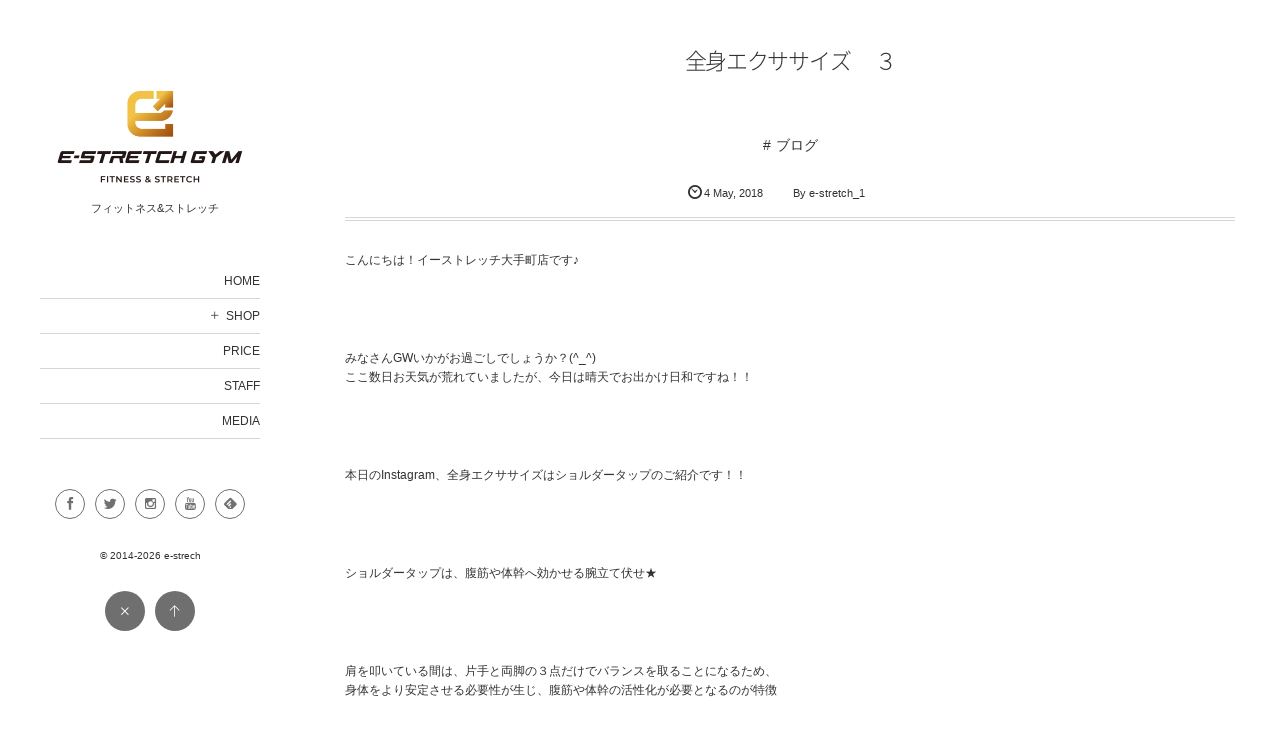

--- FILE ---
content_type: text/html; charset=UTF-8
request_url: https://e-stretch.jp/4278.html
body_size: 42749
content:
<!DOCTYPE html>
<html lang="ja" class="no-js"><head prefix="og: http://ogp.me/ns# fb: http://ogp.me/ns/fb# article: http://ogp.me/ns/article#"><meta charset="UTF-8" />
<meta http-equiv="X-UA-Compatible" content="IE=edge" /><meta name="viewport" content="width=device-width,initial-scale=1,minimum-scale=1,maximum-scale=1,user-scalable=no" /><link rel="canonical" href="https://e-stretch.jp/4278.html" /><link rel="pingback" href="https://e-stretch.jp/wp/xmlrpc.php" /><title>全身エクササイズ 　３ | e-stretch gym（イーストレッチ） | フィットネス&amp;ストレッチ専門トレーニングジム</title>

<!-- All in One SEO Pack 2.8 by Michael Torbert of Semper Fi Web Design[468,526] -->
<meta name="description"  content="こんにちは！イーストレッチ大手町店です♪ みなさんGWいかがお過ごしでしょうか？(^_^) ここ数日お天気が荒れていましたが、今日は晴天でお出かけ日和ですね！！ 本日のInstagram、全身エクササイズはショルダータップのご紹介です！！ ショルダータップは、腹筋や体幹へ効かせる腕立て伏せ★" />

<link rel="canonical" href="https://e-stretch.jp/4278.html" />
<!-- /all in one seo pack -->
<link rel='dns-prefetch' href='//ajax.googleapis.com' />
<link rel='dns-prefetch' href='//s.w.org' />
<link rel="alternate" type="application/rss+xml" title="e-stretch gym（イーストレッチ） | フィットネス&amp;ストレッチ専門トレーニングジム &raquo; フィード" href="https://e-stretch.jp/feed" />
<link rel="alternate" type="application/rss+xml" title="e-stretch gym（イーストレッチ） | フィットネス&amp;ストレッチ専門トレーニングジム &raquo; コメントフィード" href="https://e-stretch.jp/comments/feed" />
<link rel="alternate" type="application/rss+xml" title="e-stretch gym（イーストレッチ） | フィットネス&amp;ストレッチ専門トレーニングジム &raquo; 全身エクササイズ 　３ のコメントのフィード" href="https://e-stretch.jp/4278.html/feed" />
		<script type="text/javascript">
			window._wpemojiSettings = {"baseUrl":"https:\/\/s.w.org\/images\/core\/emoji\/11\/72x72\/","ext":".png","svgUrl":"https:\/\/s.w.org\/images\/core\/emoji\/11\/svg\/","svgExt":".svg","source":{"concatemoji":"https:\/\/e-stretch.jp\/wp\/wp-includes\/js\/wp-emoji-release.min.js?ver=4.9.26"}};
			!function(e,a,t){var n,r,o,i=a.createElement("canvas"),p=i.getContext&&i.getContext("2d");function s(e,t){var a=String.fromCharCode;p.clearRect(0,0,i.width,i.height),p.fillText(a.apply(this,e),0,0);e=i.toDataURL();return p.clearRect(0,0,i.width,i.height),p.fillText(a.apply(this,t),0,0),e===i.toDataURL()}function c(e){var t=a.createElement("script");t.src=e,t.defer=t.type="text/javascript",a.getElementsByTagName("head")[0].appendChild(t)}for(o=Array("flag","emoji"),t.supports={everything:!0,everythingExceptFlag:!0},r=0;r<o.length;r++)t.supports[o[r]]=function(e){if(!p||!p.fillText)return!1;switch(p.textBaseline="top",p.font="600 32px Arial",e){case"flag":return s([55356,56826,55356,56819],[55356,56826,8203,55356,56819])?!1:!s([55356,57332,56128,56423,56128,56418,56128,56421,56128,56430,56128,56423,56128,56447],[55356,57332,8203,56128,56423,8203,56128,56418,8203,56128,56421,8203,56128,56430,8203,56128,56423,8203,56128,56447]);case"emoji":return!s([55358,56760,9792,65039],[55358,56760,8203,9792,65039])}return!1}(o[r]),t.supports.everything=t.supports.everything&&t.supports[o[r]],"flag"!==o[r]&&(t.supports.everythingExceptFlag=t.supports.everythingExceptFlag&&t.supports[o[r]]);t.supports.everythingExceptFlag=t.supports.everythingExceptFlag&&!t.supports.flag,t.DOMReady=!1,t.readyCallback=function(){t.DOMReady=!0},t.supports.everything||(n=function(){t.readyCallback()},a.addEventListener?(a.addEventListener("DOMContentLoaded",n,!1),e.addEventListener("load",n,!1)):(e.attachEvent("onload",n),a.attachEvent("onreadystatechange",function(){"complete"===a.readyState&&t.readyCallback()})),(n=t.source||{}).concatemoji?c(n.concatemoji):n.wpemoji&&n.twemoji&&(c(n.twemoji),c(n.wpemoji)))}(window,document,window._wpemojiSettings);
		</script>
		<style type="text/css">
img.wp-smiley,
img.emoji {
	display: inline !important;
	border: none !important;
	box-shadow: none !important;
	height: 1em !important;
	width: 1em !important;
	margin: 0 .07em !important;
	vertical-align: -0.1em !important;
	background: none !important;
	padding: 0 !important;
}
</style>
<link rel='stylesheet' id='digipress-css'  href='https://e-stretch.jp/wp/wp-content/themes/dp-voyageur/css/style.css?ver=20180516124050' type='text/css' media='all' />
<link rel='stylesheet' id='wow-css'  href='https://e-stretch.jp/wp/wp-content/themes/dp-voyageur/css/animate.css?ver=1.2.8.6' type='text/css' media='all' />
<link rel='stylesheet' id='dp-visual-css'  href='https://e-stretch.jp/wp/wp-content/uploads/digipress/voyageur/css/visual-custom.css?ver=20220520024320' type='text/css' media='all' />
<link rel='stylesheet' id='contact-form-7-css'  href='https://e-stretch.jp/wp/wp-content/plugins/contact-form-7/includes/css/styles.css?ver=5.0.4' type='text/css' media='all' />
<link rel='stylesheet' id='dp-shortcodes-css'  href='https://e-stretch.jp/wp/wp-content/plugins/shortcodes-for-digipress/css/style.css?ver=20180516132026' type='text/css' media='all' />
<script type='text/javascript' src='https://ajax.googleapis.com/ajax/libs/jquery/2.2.4/jquery.min.js?ver=4.9.26'></script>
<link rel='https://api.w.org/' href='https://e-stretch.jp/wp-json/' />
<link rel="EditURI" type="application/rsd+xml" title="RSD" href="https://e-stretch.jp/wp/xmlrpc.php?rsd" />
<link rel="wlwmanifest" type="application/wlwmanifest+xml" href="https://e-stretch.jp/wp/wp-includes/wlwmanifest.xml" /> 
<link rel='shortlink' href='https://e-stretch.jp/?p=4278' />
<link rel="alternate" type="application/json+oembed" href="https://e-stretch.jp/wp-json/oembed/1.0/embed?url=https%3A%2F%2Fe-stretch.jp%2F4278.html" />
<link rel="alternate" type="text/xml+oembed" href="https://e-stretch.jp/wp-json/oembed/1.0/embed?url=https%3A%2F%2Fe-stretch.jp%2F4278.html&#038;format=xml" />
<style type="text/css" media="all">
/* <![CDATA[ */
@import url("https://e-stretch.jp/wp/wp-content/plugins/wp-table-reloaded/css/plugin.css?ver=1.9.4");
@import url("https://e-stretch.jp/wp/wp-content/plugins/wp-table-reloaded/css/datatables.css?ver=1.9.4");
/* ]]> */
</style><script>var j$=jQuery;</script><link href="https://fonts.googleapis.com/css?family=Cormorant+Garamond" rel="stylesheet"></head><body class="post-template-default single single-post postid-4278 single-format-standard main-body"><div class="main-wrap"><header id="header_container" class="header_container">
<div class="header_content clearfix">
<div class="h_group"><h1 class="hd_title img wow fadeInDown"><a href="https://e-stretch.jp/" title="e-stretch gym（イーストレッチ） | フィットネス&amp;ストレッチ専門トレーニングジム"><img src="https://e-stretch.jp/wp/wp-content/uploads/digipress/voyageur/title/logo_2019_pc.png" alt="e-stretch gym（イーストレッチ） | フィットネス&amp;ストレッチ専門トレーニングジム" /></a></h1><h2 class="caption img wow fadeInUp" data-wow-delay="0.3s">フィットネス&ストレッチ</h2></div><nav id="global_menu_nav" class="global_menu_nav wow fadeInLeft"><ul id="global_menu_ul" class=""><li id="menu-item-4343" class="menu-item menu-item-type-custom menu-item-object-custom menu-item-home"><a href="https://e-stretch.jp/" class="menu-link">HOME<span class="gnav-bd"></span></a></li>
<li id="menu-item-4350" class="menu-item menu-item-type-custom menu-item-object-custom menu-item-has-children"><a class="menu-link">SHOP<span class="gnav-bd"></span></a>
<ul class="sub-menu">
	<li id="menu-item-4347" class="menu-item menu-item-type-post_type menu-item-object-page"><a href="https://e-stretch.jp/shop/daikanyama" class="menu-link">代官山店</a></li>
	<li id="menu-item-4776" class="menu-item menu-item-type-post_type menu-item-object-page"><a href="https://e-stretch.jp/shop/shirokanedai" class="menu-link">白金台店</a></li>
	<li id="menu-item-4348" class="menu-item menu-item-type-post_type menu-item-object-page"><a href="https://e-stretch.jp/shop/otemachi" class="menu-link">大手町店</a></li>
	<li id="menu-item-4890" class="menu-item menu-item-type-post_type menu-item-object-page"><a href="https://e-stretch.jp/shop/roppongi" class="menu-link">心斎橋店</a></li>
	<li id="menu-item-5074" class="menu-item menu-item-type-post_type menu-item-object-page"><a href="https://e-stretch.jp/shinjuku" class="menu-link">新宿店</a></li>
	<li id="menu-item-5255" class="menu-item menu-item-type-post_type menu-item-object-page"><a href="https://e-stretch.jp/page-5248" class="menu-link">渋谷店</a></li>
</ul>
</li>
<li id="menu-item-4344" class="menu-item menu-item-type-post_type menu-item-object-page"><a title="料金一覧" href="https://e-stretch.jp/price" class="menu-link">PRICE<span class="gnav-bd"></span></a></li>
<li id="menu-item-4349" class="menu-item menu-item-type-post_type menu-item-object-page"><a title="スタッフ紹介" href="https://e-stretch.jp/staff" class="menu-link">STAFF<span class="gnav-bd"></span></a></li>
<li id="menu-item-4676" class="menu-item menu-item-type-post_type menu-item-object-page"><a href="https://e-stretch.jp/media" class="menu-link">MEDIA<span class="gnav-bd"></span></a></li>
</ul></nav><div id="hd_misc_div" class="hd_misc_div"><div class="hd_sns_links wow fadeInUp"><ul><li class="fb"><a href="https://www.facebook.com/estretch1" title="Share on Facebook" target="_blank" class="sns_link"><i class="icon-facebook"></i></a></li><li class="tw"><a href="https://twitter.com/estretch_" title="Follow on Twitter" target="_blank" class="sns_link"><i class="icon-twitter"></i></a></li><li class="instagram"><a href="https://www.instagram.com/estretch.gym/" title="Instagram" target="_blank" class="sns_link"><i class="icon-instagram"></i></a></li><li class="youtube"><a href="https://www.youtube.com/channel/UC-5F4pqxRdD6amRqjP0Yigw/featured" title="YouTube" target="_blank" class="sns_link"><i class="icon-youtube"></i></a></li><li class="feedly"><a href="https://feedly.com/i/subscription/feed/https%3A%2F%2Fe-stretch.jp%2Ffeed" target="_blank" title="Follow on feedly" class="sns_link"><i class="icon-feedly"></i></a></li></ul></div></div><div class="copyright wow fadeInUp" data-wow-delay="0.3s"><div class="inner">&copy; 2014-2026 <a href="https://e-stretch.jp/"><small>e-strech</small></a>
</div></div>
</div><div id="header_toggle" class=" wow fadeInUp" data-wow-delay="0.3s"><i class="toggle tgbtn icon-cross"></i><i id="gotop" class="tgbtn icon-up-light"></i></div>
</header>
<i id="mq_menu_tgl" class="toggle tgbtn icon-left-light"></i><section id="header-banner-outer" class="header-banner-outer hd_img"><div id="header-banner-inner" class="header-banner-inner hd_img no_widget" style="background-image:url('');"></div></section><div id="container" class="dp-container singular clearfix"><div class="content-wrap clearfix"><div id="content" class="content two-col right"><article id="post-4278" class="single-article post-4278 post type-post status-publish format-standard category-blog"><header>
<h1 class="entry-title single-title"><span class="wow fadeInDown">全身エクササイズ 　３</span></h1><div class="single_post_meta wow fadeInUp"><div class="first_row clearfix"><div class="meta meta-cat"><a href="https://e-stretch.jp/category/blog" rel="tag" class=" cat-color4">ブログ</a></div><div class="meta meta-date"><time datetime="2018-05-04T16:28:07+00:00" class="published icon-clock" itemprop="datePublished"><span class="date_day">4</span> <span class="date_month_en_full">May</span>, <span class="date_year">2018</span></time></div><div class="meta meta-author vcard"><span class="author-by">By </span><a href="https://e-stretch.jp/author/e-stretch_1" rel="author" title="Show articles of this user." class="fn"><span class="name">e-stretch_1</span></a></div></div></div></header><div class="entry entry-content"><p>こんにちは！イーストレッチ大手町店です♪</p>
<p>&nbsp;</p>
<p>みなさんGWいかがお過ごしでしょうか？(^_^)<br />
ここ数日お天気が荒れていましたが、今日は晴天でお出かけ日和ですね！！</p>
<p>&nbsp;</p>
<p>本日のInstagram、全身エクササイズはショルダータップのご紹介です！！</p>
<p>&nbsp;</p>
<p>ショルダータップは、腹筋や体幹へ効かせる腕立て伏せ★</p>
<p>&nbsp;</p>
<p>肩を叩いている間は、片手と両脚の３点だけでバランスを取ることになるため、<br />
身体をより安定させる必要性が生じ、腹筋や体幹の活性化が必要となるのが特徴</p>
<p>のトレーニングです！<br />
腕を曲げる腕立て伏せとは違い、まっすぐ保てるので、<br />
比較的簡単で、初心者の方にもオススメです！</p>
<p>&nbsp;</p>
<p>&nbsp;</p>
<p><img id="blogImage01" src="https://imgbp.salonboard.com/KLP/img/blog/95/44/I025529544/I025529544_219-164.jpg" alt="ブログ画像" /></p>
<p>&nbsp;</p>
<p>※上体が一直線にできないときは、<br />
足幅を広めにとると、安定させやすいです！<br />
慣れてきたら、足幅を狭めてバッチリ効かせていきましょう♪</p>
<p>&nbsp;</p>
<p>分かりやすい動画は、Instagramで<br />
「estretchotemachi」検索してみてくださいね(^_^)</p>
<p>&nbsp;</p>
</div><footer class="single_post_meta bottom"><div class="loop-share-num ct-shares" data-url="https://e-stretch.jp/4278.html"><div class="sitem bg-likes ct-fb"><a href="https://www.facebook.com/sharer/sharer.php?u=https%3A%2F%2Fe-stretch.jp%2F4278.html&t=%E5%85%A8%E8%BA%AB%E3%82%A8%E3%82%AF%E3%82%B5%E3%82%B5%E3%82%A4%E3%82%BA+%E3%80%80%EF%BC%93+%7C+e-stretch+gym%EF%BC%88%E3%82%A4%E3%83%BC%E3%82%B9%E3%83%88%E3%83%AC%E3%83%83%E3%83%81%EF%BC%89+%7C+%E3%83%95%E3%82%A3%E3%83%83%E3%83%88%E3%83%8D%E3%82%B9%26amp%3B%E3%82%B9%E3%83%88%E3%83%AC%E3%83%83%E3%83%81%E5%B0%82%E9%96%80%E3%83%88%E3%83%AC%E3%83%BC%E3%83%8B%E3%83%B3%E3%82%B0%E3%82%B8%E3%83%A0" target="_blank" rel="nofollow"><i class="icon-facebook"></i><span class="share-num"></span></a></div><div class="sitem bg-tweets ct-tw"><a href="https://twitter.com/intent/tweet?original_referer=https%3A%2F%2Fe-stretch.jp%2F4278.html&url=https%3A%2F%2Fe-stretch.jp%2F4278.html&text=%E5%85%A8%E8%BA%AB%E3%82%A8%E3%82%AF%E3%82%B5%E3%82%B5%E3%82%A4%E3%82%BA+%E3%80%80%EF%BC%93+%7C+e-stretch+gym%EF%BC%88%E3%82%A4%E3%83%BC%E3%82%B9%E3%83%88%E3%83%AC%E3%83%83%E3%83%81%EF%BC%89+%7C+%E3%83%95%E3%82%A3%E3%83%83%E3%83%88%E3%83%8D%E3%82%B9%26amp%3B%E3%82%B9%E3%83%88%E3%83%AC%E3%83%83%E3%83%81%E5%B0%82%E9%96%80%E3%83%88%E3%83%AC%E3%83%BC%E3%83%8B%E3%83%B3%E3%82%B0%E3%82%B8%E3%83%A0" target="_blank" rel="nofollow"><i class="icon-twitter"></i></a><a href="https://twitter.com/search?q=https%3A%2F%2Fe-stretch.jp%2F4278.html" target="_blank" class="share-num" rel="nofollow"></a></div><div class="sitem bg-gplus"><a href="https://plus.google.com/share?url=https%3A%2F%2Fe-stretch.jp%2F4278.html" target="_blank" rel="nofollow"><i class="icon-gplus"></i><span class="share-num">0</span></a></div></div><div class="first_row"><div class="meta meta-date"><time datetime="2018-05-04T16:28:07+00:00" class="published icon-clock" itemprop="datePublished"><span class="date_day">4</span> <span class="date_month_en_full">May</span>, <span class="date_year">2018</span></time></div><div class="meta meta-author vcard"><span class="author-by">By </span><a href="https://e-stretch.jp/author/e-stretch_1" rel="author" title="Show articles of this user." class="fn"><span class="name">e-stretch_1</span></a></div><div class="meta meta-comment icon-comment"><a href="https://e-stretch.jp/4278.html#respond" title="Comment on 全身エクササイズ 　３">No comment</a></div><div class="meta leave-comment icon-edit"><a href="#respond">Leave a comment</a></div></div><div class="second_row"><div class="meta meta-cat"><a href="https://e-stretch.jp/category/blog" rel="tag" class=" cat-color4">ブログ</a></div></div></footer></article><aside class="dp_related_posts thumb clearfix vertical two-col">
<h3 class="inside-title"><span class="wow fadeInDown">YOU MIGHT ALSO LIKE</span></h3><ul><li class="clearfix wow fadeInUp"><div class="widget-post-thumb"><a href="https://e-stretch.jp/4723.html" title="寝ないと太る" class="thumb-link"><img src="https://e-stretch.jp/wp/wp-content/uploads/2018/11/illust744.png"layout="responsive" class="wp-post-image" alt="寝ないと太る" /></a></div><div class="excerpt_div"><h4 class="entry-title"><a href="https://e-stretch.jp/4723.html" class="item-link" title="寝ないと太る">寝ないと太る</a></h4><div class="meta-cat"><a href="https://e-stretch.jp/category/blog" rel="tag" class=" cat-color4">ブログ</a></div></div>
</li><li class="clearfix wow fadeInUp"><div class="widget-post-thumb"><a href="https://e-stretch.jp/4707.html" title="運動したくなる習慣" class="thumb-link"><img src="https://e-stretch.jp/wp/wp-content/uploads/2018/09/publicdomainq-0010564.jpg"layout="responsive" class="wp-post-image" alt="運動したくなる習慣" /></a></div><div class="excerpt_div"><h4 class="entry-title"><a href="https://e-stretch.jp/4707.html" class="item-link" title="運動したくなる習慣">運動したくなる習慣</a></h4><div class="meta-cat"><a href="https://e-stretch.jp/category/blog" rel="tag" class=" cat-color4">ブログ</a></div></div>
</li><li class="clearfix wow fadeInUp"><div class="widget-post-thumb"><a href="https://e-stretch.jp/4679.html" title="「美人の法則セミナー」開催決定★" class="thumb-link"><img src="https://e-stretch.jp/wp/wp-content/uploads/2018/08/o1773236414244362306-e1534746443755.jpg"layout="responsive" class="wp-post-image" alt="「美人の法則セミナー」開催決定★" /></a></div><div class="excerpt_div"><h4 class="entry-title"><a href="https://e-stretch.jp/4679.html" class="item-link" title="「美人の法則セミナー」開催決定★">「美人の法則セミナー」開催決定★</a></h4><div class="meta-cat"><a href="https://e-stretch.jp/category/blog" rel="tag" class=" cat-color4">ブログ</a></div></div>
</li><li class="clearfix wow fadeInUp"><div class="widget-post-thumb"><a href="https://e-stretch.jp/4673.html" title="下半身太りの原因は、塩分！？" class="thumb-link"><img src="https://e-stretch.jp/wp/wp-content/uploads/2018/08/ashigafutoi-type-sm.jpg"layout="responsive" class="wp-post-image" alt="下半身太りの原因は、塩分！？" /></a></div><div class="excerpt_div"><h4 class="entry-title"><a href="https://e-stretch.jp/4673.html" class="item-link" title="下半身太りの原因は、塩分！？">下半身太りの原因は、塩分！？</a></h4><div class="meta-cat"><a href="https://e-stretch.jp/category/blog" rel="tag" class=" cat-color4">ブログ</a></div></div>
</li><li class="clearfix wow fadeInUp"><div class="widget-post-thumb"><a href="https://e-stretch.jp/4646.html" title="ダイエットの夏！！" class="thumb-link"><img src="https://e-stretch.jp/wp/wp-content/uploads/2018/07/image1-5.jpeg"layout="responsive" class="wp-post-image" alt="ダイエットの夏！！" /></a></div><div class="excerpt_div"><h4 class="entry-title"><a href="https://e-stretch.jp/4646.html" class="item-link" title="ダイエットの夏！！">ダイエットの夏！！</a></h4><div class="meta-cat"><a href="https://e-stretch.jp/category/blog" rel="tag" class=" cat-color4">ブログ</a></div></div>
</li><li class="clearfix wow fadeInUp"><div class="widget-post-thumb"><a href="https://e-stretch.jp/4641.html" title="内ももトレーニング" class="thumb-link"><img src="https://e-stretch.jp/wp/wp-content/uploads/2018/07/shutterstock_117651907-Custom-300x200.jpg"layout="responsive" class="wp-post-image" alt="内ももトレーニング" /></a></div><div class="excerpt_div"><h4 class="entry-title"><a href="https://e-stretch.jp/4641.html" class="item-link" title="内ももトレーニング">内ももトレーニング</a></h4><div class="meta-cat"><a href="https://e-stretch.jp/category/blog" rel="tag" class=" cat-color4">ブログ</a></div></div>
</li></ul></aside><div class="single-nav "><ul class="clearfix"><li class="left"><a href="https://e-stretch.jp/4274.html" title="全身エクササイズ　２" class="tooltip"><i class="icon-left-light"></i>Prev</a></li><li class="right"><a href="https://e-stretch.jp/4281.html" title="全身エクササイズ　４" class="tooltip">Next<i class="icon-right-light"></i></a></li></ul></div>	<div id="respond" class="comment-respond">
		<h3 id="reply-title" class="comment-reply-title"><span>LEAVE A REPLY</span> <small><a rel="nofollow" id="cancel-comment-reply-link" href="/4278.html#respond" style="display:none;"><span>CANCEL REPLY</span></a></small></h3>			<form action="https://e-stretch.jp/wp/wp-comments-post.php" method="post" id="commentform" class="comment-form" novalidate>
				<div class="pencil"><label for="comment">Comment</label> <span class="required">*</span><div id="comment-comment"><textarea id="comment" name="comment" aria-required="true"></textarea></div></div><div class="user"><label for="author">Name</label> <span class="required">*</span><div id="comment-author"><input id="author" name="author" type="text" value="" size="30"1 /></div></div>
<div class="mail"><label for="email">E-mail</label> <span class="required">*</span> (公開されません)<div id="comment-email"><input id="email" name="email" type="email" value="" size="30"1 /></div></div>
<div class="globe"><label for="url">URL</label><div id="comment-url"><input id="url" name="url" type="url" value="" size="30" /></div></div>
<p class="form-submit"><input name="submit" type="submit" id="submit" class="submit" value="SEND" /> <input type='hidden' name='comment_post_ID' value='4278' id='comment_post_ID' />
<input type='hidden' name='comment_parent' id='comment_parent' value='0' />
</p><p style="display: none;"><input type="hidden" id="akismet_comment_nonce" name="akismet_comment_nonce" value="64693a71a7" /></p><p style="display: none;"><input type="hidden" id="ak_js" name="ak_js" value="187"/></p>			</form>
			</div><!-- #respond -->
	</div><aside id="sidebar" class="sidebar right first">
<div id="dpwidgetsearch-2" class="widget-box dp_search_form slider_fx"><form method="get" id="searchform" action="https://e-stretch.jp/"><div class="searchtext_div"><label for="searchtext" class="assistive-text">検索</label><input type="text" class="field searchtext" name="s" id="searchtext" placeholder="検索" /></div><input type="submit" class="searchsubmit" name="submit" value="" /></form></div><div id="dprecentpostswidget-3" class="widget-box dp_recent_posts_widget slider_fx"><h1 class="inside-title"><span>RECENT POSTS</span></h1><ul class="recent_entries thumb"><li class="clearfix"><div class="widget-post-thumb thumb"><a href="https://e-stretch.jp/4723.html" rel="bookmark" class="item-link"><img src="https://e-stretch.jp/wp/wp-content/uploads/2018/11/illust744.png"layout="responsive" class="wp-post-image" alt="寝ないと太る" /></a></div><div class="excerpt_div clearfix"><time datetime="2018-11-17T17:33:55+00:00" class="widget-time">17 Nov, 2018</time><h4 class="excerpt_title_wid"><a href="https://e-stretch.jp/4723.html" rel="bookmark" class="item-link">寝ないと太る</a></h4></div></li><li class="clearfix"><div class="widget-post-thumb thumb"><a href="https://e-stretch.jp/4707.html" rel="bookmark" class="item-link"><img src="https://e-stretch.jp/wp/wp-content/uploads/2018/09/publicdomainq-0010564.jpg"layout="responsive" class="wp-post-image" alt="運動したくなる習慣" /></a></div><div class="excerpt_div clearfix"><time datetime="2018-09-06T13:37:04+00:00" class="widget-time">6 Sep, 2018</time><h4 class="excerpt_title_wid"><a href="https://e-stretch.jp/4707.html" rel="bookmark" class="item-link">運動したくなる習慣</a></h4></div></li><li class="clearfix"><div class="widget-post-thumb thumb"><a href="https://e-stretch.jp/4679.html" rel="bookmark" class="item-link"><img src="https://e-stretch.jp/wp/wp-content/uploads/2018/08/o1773236414244362306-e1534746443755.jpg"layout="responsive" class="wp-post-image" alt="「美人の法則セミナー」開催決定★" /></a></div><div class="excerpt_div clearfix"><time datetime="2018-08-20T15:29:04+00:00" class="widget-time">20 Aug, 2018</time><h4 class="excerpt_title_wid"><a href="https://e-stretch.jp/4679.html" rel="bookmark" class="item-link">「美人の法則セミナー」開催決定★</a></h4></div></li><li class="clearfix"><div class="widget-post-thumb thumb"><a href="https://e-stretch.jp/4673.html" rel="bookmark" class="item-link"><img src="https://e-stretch.jp/wp/wp-content/uploads/2018/08/ashigafutoi-type-sm.jpg"layout="responsive" class="wp-post-image" alt="下半身太りの原因は、塩分！？" /></a></div><div class="excerpt_div clearfix"><time datetime="2018-08-10T12:58:14+00:00" class="widget-time">10 Aug, 2018</time><h4 class="excerpt_title_wid"><a href="https://e-stretch.jp/4673.html" rel="bookmark" class="item-link">下半身太りの原因は、塩分！？</a></h4></div></li><li class="clearfix"><div class="widget-post-thumb thumb"><a href="https://e-stretch.jp/4646.html" rel="bookmark" class="item-link"><img src="https://e-stretch.jp/wp/wp-content/uploads/2018/07/image1-5.jpeg"layout="responsive" class="wp-post-image" alt="ダイエットの夏！！" /></a></div><div class="excerpt_div clearfix"><time datetime="2018-07-17T19:48:16+00:00" class="widget-time">17 Jul, 2018</time><h4 class="excerpt_title_wid"><a href="https://e-stretch.jp/4646.html" rel="bookmark" class="item-link">ダイエットの夏！！</a></h4></div></li></ul><div class="more-entry-link"><a href="https://e-stretch.jp/"><span>More</span><i class="icon-right-light"></i></a></div></div><div id="dpmostviewedpostswidget-2" class="widget-box dp_recent_posts_widget slider_fx"><h1 class="inside-title"><span>Most Viewed Posts</span></h1><ul class="recent_entries thumb"><li class="clearfix has_rank"><div class="widget-post-thumb thumb"><a href="https://e-stretch.jp/1587.html" rel="bookmark" class="item-link"><img src="https://e-stretch.jp/wp/wp-content/uploads/2014/11/IMG_0933-300x200.jpg" width="300" height="200" layout="responsive" class="wp-post-image" alt="目からウロコ！筋トレしないでも筋肉を増やす方法！" /></a></div><div class="excerpt_div clearfix"><time datetime="2014-11-19T18:38:10+00:00" class="widget-time">19 Nov, 2014</time><h4 class="excerpt_title_wid"><a href="https://e-stretch.jp/1587.html" rel="bookmark" class="item-link">目からウロコ！筋トレしないでも筋肉を増やす方法！</a></h4><div class="meta-views widget-views">27405 views</div></div><span class="rank_label thumb">1</span></li><li class="clearfix has_rank"><div class="widget-post-thumb thumb"><a href="https://e-stretch.jp/4646.html" rel="bookmark" class="item-link"><img src="https://e-stretch.jp/wp/wp-content/uploads/2018/07/image1-5.jpeg"layout="responsive" class="wp-post-image" alt="ダイエットの夏！！" /></a></div><div class="excerpt_div clearfix"><time datetime="2018-07-17T19:48:16+00:00" class="widget-time">17 Jul, 2018</time><h4 class="excerpt_title_wid"><a href="https://e-stretch.jp/4646.html" rel="bookmark" class="item-link">ダイエットの夏！！</a></h4><div class="meta-views widget-views">13246 views</div></div><span class="rank_label thumb">2</span></li><li class="clearfix has_rank"><div class="widget-post-thumb thumb"><a href="https://e-stretch.jp/4673.html" rel="bookmark" class="item-link"><img src="https://e-stretch.jp/wp/wp-content/uploads/2018/08/ashigafutoi-type-sm.jpg"layout="responsive" class="wp-post-image" alt="下半身太りの原因は、塩分！？" /></a></div><div class="excerpt_div clearfix"><time datetime="2018-08-10T12:58:14+00:00" class="widget-time">10 Aug, 2018</time><h4 class="excerpt_title_wid"><a href="https://e-stretch.jp/4673.html" rel="bookmark" class="item-link">下半身太りの原因は、塩分！？</a></h4><div class="meta-views widget-views">11567 views</div></div><span class="rank_label thumb">3</span></li><li class="clearfix has_rank"><div class="widget-post-thumb thumb"><a href="https://e-stretch.jp/4707.html" rel="bookmark" class="item-link"><img src="https://e-stretch.jp/wp/wp-content/uploads/2018/09/publicdomainq-0010564.jpg"layout="responsive" class="wp-post-image" alt="運動したくなる習慣" /></a></div><div class="excerpt_div clearfix"><time datetime="2018-09-06T13:37:04+00:00" class="widget-time">6 Sep, 2018</time><h4 class="excerpt_title_wid"><a href="https://e-stretch.jp/4707.html" rel="bookmark" class="item-link">運動したくなる習慣</a></h4><div class="meta-views widget-views">9874 views</div></div><span class="rank_label thumb">4</span></li><li class="clearfix has_rank"><div class="widget-post-thumb thumb"><a href="https://e-stretch.jp/1537.html" rel="bookmark" class="item-link"><img src="https://e-stretch.jp/wp/wp-content/uploads/2014/11/girl-440026_640-300x209.jpg" width="300" height="209" layout="responsive" class="wp-post-image" alt="知って得する上手なコンディションの上げ方" /></a></div><div class="excerpt_div clearfix"><time datetime="2014-11-14T18:28:47+00:00" class="widget-time">14 Nov, 2014</time><h4 class="excerpt_title_wid"><a href="https://e-stretch.jp/1537.html" rel="bookmark" class="item-link">知って得する上手なコンディションの上げ方</a></h4><div class="meta-views widget-views">8133 views</div></div><span class="rank_label thumb">5</span></li></ul></div><div id="categories-2" class="widget-box widget_categories slider_fx"><h1 class="inside-title"><span>CATEGORY</span></h1>		<ul>
	<li class="cat-item cat-item-11"><a href="https://e-stretch.jp/category/media" >メディア掲載 <span class="count">1</span></a>
</li>
	<li class="cat-item cat-item-10"><a href="https://e-stretch.jp/category/%e3%82%b9%e3%83%88%e3%83%ac%e3%83%83%e3%83%81" >ストレッチ <span class="count">9</span></a>
</li>
	<li class="cat-item cat-item-9"><a href="https://e-stretch.jp/category/%e8%8a%b8%e8%83%bd%e4%ba%ba%e3%80%81%e8%91%97%e5%90%8d%e4%ba%ba%e6%9d%a5%e5%ba%97" >芸能人、著名人来店 <span class="count">22</span></a>
</li>
	<li class="cat-item cat-item-8"><a href="https://e-stretch.jp/category/%e3%82%a8%e3%82%af%e3%82%b5%e3%82%b5%e3%82%a4%e3%82%ba" >エクササイズ <span class="count">12</span></a>
</li>
	<li class="cat-item cat-item-7"><a href="https://e-stretch.jp/category/%e5%81%a5%e5%ba%b7" >健康 <span class="count">38</span></a>
</li>
	<li class="cat-item cat-item-6"><a href="https://e-stretch.jp/category/%e7%9a%87%e5%b1%85%e3%83%a9%e3%83%b3%e3%83%8b%e3%83%b3%e3%82%b0" >皇居ランニング <span class="count">7</span></a>
</li>
	<li class="cat-item cat-item-5"><a href="https://e-stretch.jp/category/%e3%83%80%e3%82%a4%e3%82%a8%e3%83%83%e3%83%88" >ダイエット <span class="count">49</span></a>
</li>
	<li class="cat-item cat-item-4 current-cat"><a href="https://e-stretch.jp/category/blog" >ブログ <span class="count">146</span></a>
</li>
		</ul>
</div><div id="archives-2" class="widget-box widget_archive slider_fx"><h1 class="inside-title"><span>ARCHIVE</span></h1>		<label class="screen-reader-text" for="archives-dropdown-2">ARCHIVE</label>
		<select id="archives-dropdown-2" name="archive-dropdown" onchange='document.location.href=this.options[this.selectedIndex].value;'>
			
			<option value="">月を選択</option>
				<option value='https://e-stretch.jp/date/2018/11'>November, 2018 </option>
	<option value='https://e-stretch.jp/date/2018/09'>September, 2018 </option>
	<option value='https://e-stretch.jp/date/2018/08'>August, 2018 </option>
	<option value='https://e-stretch.jp/date/2018/07'>July, 2018 </option>
	<option value='https://e-stretch.jp/date/2018/06'>June, 2018 </option>
	<option value='https://e-stretch.jp/date/2018/05'>May, 2018 </option>
	<option value='https://e-stretch.jp/date/2018/04'>April, 2018 </option>
	<option value='https://e-stretch.jp/date/2018/03'>March, 2018 </option>
	<option value='https://e-stretch.jp/date/2018/02'>February, 2018 </option>
	<option value='https://e-stretch.jp/date/2018/01'>January, 2018 </option>
	<option value='https://e-stretch.jp/date/2017/12'>December, 2017 </option>
	<option value='https://e-stretch.jp/date/2017/11'>November, 2017 </option>
	<option value='https://e-stretch.jp/date/2017/10'>October, 2017 </option>
	<option value='https://e-stretch.jp/date/2017/09'>September, 2017 </option>
	<option value='https://e-stretch.jp/date/2017/08'>August, 2017 </option>
	<option value='https://e-stretch.jp/date/2017/07'>July, 2017 </option>
	<option value='https://e-stretch.jp/date/2017/04'>April, 2017 </option>
	<option value='https://e-stretch.jp/date/2017/02'>February, 2017 </option>
	<option value='https://e-stretch.jp/date/2017/01'>January, 2017 </option>
	<option value='https://e-stretch.jp/date/2016/11'>November, 2016 </option>
	<option value='https://e-stretch.jp/date/2016/09'>September, 2016 </option>
	<option value='https://e-stretch.jp/date/2016/07'>July, 2016 </option>
	<option value='https://e-stretch.jp/date/2016/06'>June, 2016 </option>
	<option value='https://e-stretch.jp/date/2016/05'>May, 2016 </option>
	<option value='https://e-stretch.jp/date/2016/03'>March, 2016 </option>
	<option value='https://e-stretch.jp/date/2016/01'>January, 2016 </option>
	<option value='https://e-stretch.jp/date/2015/12'>December, 2015 </option>
	<option value='https://e-stretch.jp/date/2015/11'>November, 2015 </option>
	<option value='https://e-stretch.jp/date/2015/10'>October, 2015 </option>
	<option value='https://e-stretch.jp/date/2015/09'>September, 2015 </option>
	<option value='https://e-stretch.jp/date/2015/08'>August, 2015 </option>
	<option value='https://e-stretch.jp/date/2015/06'>June, 2015 </option>
	<option value='https://e-stretch.jp/date/2015/05'>May, 2015 </option>
	<option value='https://e-stretch.jp/date/2015/02'>February, 2015 </option>
	<option value='https://e-stretch.jp/date/2015/01'>January, 2015 </option>
	<option value='https://e-stretch.jp/date/2014/12'>December, 2014 </option>
	<option value='https://e-stretch.jp/date/2014/11'>November, 2014 </option>
	<option value='https://e-stretch.jp/date/2014/10'>October, 2014 </option>
	<option value='https://e-stretch.jp/date/2014/09'>September, 2014 </option>
	<option value='https://e-stretch.jp/date/2014/08'>August, 2014 </option>
	<option value='https://e-stretch.jp/date/2014/07'>July, 2014 </option>
	<option value='https://e-stretch.jp/date/2014/06'>June, 2014 </option>
	<option value='https://e-stretch.jp/date/2014/05'>May, 2014 </option>
	<option value='https://e-stretch.jp/date/2014/04'>April, 2014 </option>
	<option value='https://e-stretch.jp/date/2014/03'>March, 2014 </option>
	<option value='https://e-stretch.jp/date/2013/03'>March, 2013 </option>

		</select>
		</div></aside>
</div><nav id="dp_breadcrumb_nav" class="dp_breadcrumb clearfix"><ul><li itemscope itemtype="http://data-vocabulary.org/Breadcrumb"><a href="https://e-stretch.jp/" itemprop="url" class="nav_home"><span itemprop="title">HOME</span></a></li><li itemscope itemtype="http://data-vocabulary.org/Breadcrumb"><a href="https://e-stretch.jp/category/blog" itemprop="url"><span itemprop="title">ブログ</span></a></li><li itemscope itemtype="http://data-vocabulary.org/Breadcrumb"><a href="https://e-stretch.jp/4278.html" itemprop="url"><span itemprop="title">全身エクササイズ 　３</span></a></li></ul></nav><footer id="footer" class="clearfix wow fadeInDown"><div class="ft-widget-content">
<ul id="footer_menu_ul" class=""><li id="menu-item-4351" class="menu-item menu-item-type-custom menu-item-object-custom menu-item-home"><a href="https://e-stretch.jp/" class="menu-link">HOME</a></li>
<li id="menu-item-4354" class="menu-item menu-item-type-post_type menu-item-object-page"><a href="https://e-stretch.jp/shop/daikanyama" class="menu-link">代官山店</a></li>
<li id="menu-item-4777" class="menu-item menu-item-type-post_type menu-item-object-page"><a href="https://e-stretch.jp/shop/shirokanedai" class="menu-link">白金台店</a></li>
<li id="menu-item-4353" class="menu-item menu-item-type-post_type menu-item-object-page"><a href="https://e-stretch.jp/shop/otemachi" class="menu-link">大手町店</a></li>
<li id="menu-item-4889" class="menu-item menu-item-type-post_type menu-item-object-page"><a href="https://e-stretch.jp/shop/roppongi" class="menu-link">心斎橋店</a></li>
<li id="menu-item-4352" class="menu-item menu-item-type-post_type menu-item-object-page"><a href="https://e-stretch.jp/price" class="menu-link">PRICE</a></li>
<li id="menu-item-4356" class="menu-item menu-item-type-post_type menu-item-object-page"><a href="https://e-stretch.jp/staff" class="menu-link">STAFF</a></li>
<li id="menu-item-4677" class="menu-item menu-item-type-post_type menu-item-object-page"><a href="https://e-stretch.jp/media" class="menu-link">MEDIA</a></li>
<li id="menu-item-4739" class="menu-item menu-item-type-custom menu-item-object-custom"><a href="https://en-gage.net/t-fit_saiyo/" class="menu-link">求人情報</a></li>
</ul></div></footer></div></div><script>function dp_theme_noactivate_copyright(){return;}</script><script type='text/javascript' src='https://e-stretch.jp/wp/wp-content/themes/dp-voyageur/inc/js/wow.min.js?ver=1.2.8.6'></script>
<script type='text/javascript' src='https://e-stretch.jp/wp/wp-content/themes/dp-voyageur/inc/js/jquery/jquery.easing.min.js?ver=1.2.8.6'></script>
<script type='text/javascript' src='https://e-stretch.jp/wp/wp-includes/js/imagesloaded.min.js?ver=3.2.0'></script>
<script type='text/javascript' src='https://e-stretch.jp/wp/wp-content/themes/dp-voyageur/inc/js/jquery/jquery.masonry.min.js?ver=1.2.8.6'></script>
<script type='text/javascript' src='https://e-stretch.jp/wp/wp-content/themes/dp-voyageur/inc/js/jquery/jquery.xdomainajax.min.js?ver=1.2.8.6'></script>
<script type='text/javascript' src='https://e-stretch.jp/wp/wp-content/themes/dp-voyageur/inc/js/jquery/jquery.fitvids.min.js?ver=1.2.8.6'></script>
<script type='text/javascript' src='https://e-stretch.jp/wp/wp-content/themes/dp-voyageur/inc/js/jquery/jquery.sharecount.min.js?ver=1.2.8.6'></script>
<script type='text/javascript' src='https://e-stretch.jp/wp/wp-content/themes/dp-voyageur/inc/js/theme-import.min.js?ver=20180516124115'></script>
<script type='text/javascript' src='https://e-stretch.jp/wp/wp-includes/js/comment-reply.min.js?ver=4.9.26'></script>
<script type='text/javascript'>
/* <![CDATA[ */
var wpcf7 = {"apiSettings":{"root":"https:\/\/e-stretch.jp\/wp-json\/contact-form-7\/v1","namespace":"contact-form-7\/v1"},"recaptcha":{"messages":{"empty":"\u3042\u306a\u305f\u304c\u30ed\u30dc\u30c3\u30c8\u3067\u306f\u306a\u3044\u3053\u3068\u3092\u8a3c\u660e\u3057\u3066\u304f\u3060\u3055\u3044\u3002"}}};
/* ]]> */
</script>
<script type='text/javascript' src='https://e-stretch.jp/wp/wp-content/plugins/contact-form-7/includes/js/scripts.js?ver=5.0.4'></script>
<script type='text/javascript' src='https://e-stretch.jp/wp/wp-content/plugins/shortcodes-for-digipress/inc/js/jquery/bjqs.min.js?ver=1.2.8.1'></script>
<script type='text/javascript' src='https://e-stretch.jp/wp/wp-content/plugins/shortcodes-for-digipress/inc/js/jquery/jquery.countTo.min.js?ver=1.2.8.1'></script>
<script type='text/javascript' src='https://e-stretch.jp/wp/wp-content/plugins/shortcodes-for-digipress/inc/js/jquery/jquery.circle.progress.min.js?ver=1.2.8.1'></script>
<script type='text/javascript' src='https://e-stretch.jp/wp/wp-content/plugins/shortcodes-for-digipress/inc/js/jquery/jquery.tablesorter.min.js?ver=1.2.8.1'></script>
<script type='text/javascript' src='https://e-stretch.jp/wp/wp-content/plugins/shortcodes-for-digipress/inc/js/script.min.js?ver=1.2.8.1'></script>
<script type='text/javascript' src='https://e-stretch.jp/wp/wp-includes/js/wp-embed.min.js?ver=4.9.26'></script>
<script async="async" type='text/javascript' src='https://e-stretch.jp/wp/wp-content/plugins/akismet/_inc/form.js?ver=4.0.8'></script>
<!-- Tracking Code --><!-- Global site tag (gtag.js) - Google Analytics -->
<script async src="https://www.googletagmanager.com/gtag/js?id=UA-50408039-1"></script>
<script>
  window.dataLayer = window.dataLayer || [];
  function gtag(){dataLayer.push(arguments);}
  gtag('js', new Date());

  gtag('config', 'UA-50408039-1');
</script>
<!-- /Tracking Code --><script>new WOW().init();</script><script src="https://apis.google.com/js/plusone.js">{lang: "ja"}</script><script type="text/javascript">!function(d,s,id){var js,fjs=d.getElementsByTagName(s)[0];if(!d.getElementById(id)){js=d.createElement(s);js.id=id;js.src="//platform.twitter.com/widgets.js";fjs.parentNode.insertBefore(js,fjs);}}(document,"script","twitter-wjs");</script><div id="fb-root"></div><script>(function(d,s,id){var js,fjs=d.getElementsByTagName(s)[0];if (d.getElementById(id)) return;js=d.createElement(s);js.id=id;js.src="//connect.facebook.net/ja_JP/sdk.js#xfbml=1&version=v2.8&appId=";fjs.parentNode.insertBefore(js,fjs);}(document, 'script', 'facebook-jssdk'));</script><script>!function(d,s,id){var js,fjs=d.getElementsByTagName(s)[0];if(!d.getElementById(id)){js=d.createElement(s);js.id=id;js.src="//platform.twitter.com/widgets.js";fjs.parentNode.insertBefore(js,fjs);}}(document,"script","twitter-wjs");</script>
<script type="application/ld+json">{"@context":"http://schema.org","@type":"BlogPosting","mainEntityOfPage":{"@type":"WebPage","@id":"https://e-stretch.jp/4278.html"},"headline":"全身エクササイズ 　３","image":{"@type":"ImageObject","url":"https://e-stretch.jp/wp/wp-content/themes/dp-voyageur/img/post_thumbnail/noimage.png","width":1600,"height":1066},"datePublished":"2018-05-04T16:28:07+00:00","dateModified":"2018-05-04T16:28:07+00:00","articleSection":"ブログ","author":{"@type":"Person","name":"e-stretch_1"},"publisher":{"@type":"Organization","name":"e-stretch gym（イーストレッチ） | フィットネス&amp;ストレッチ専門トレーニングジム","logo":{"@type":"ImageObject","url":"https://e-stretch.jp/wp/wp-content/uploads/digipress/voyageur/title/logo_2019_pc.png","width":200,"height":60}},"description":"こんにちは！イーストレッチ大手町店です♪ &nbsp; みなさんGWいかがお過ごしでしょうか？(^_^) ここ数日お天気..."}</script></body>
</html>

--- FILE ---
content_type: text/css
request_url: https://e-stretch.jp/wp/wp-content/themes/dp-voyageur/css/style.css?ver=20180516124050
body_size: 113398
content:
@font-face{font-family:"dpicons";src:url('fonts/normal');src:url('fonts/normal?#iefix') format('embedded-opentype'),url('fonts/dpicons.woff') format('woff'),url('fonts/dpicons.ttf') format('truetype')}@media screen and (-webkit-min-device-pixel-ratio:0){@font-face{font-family:"dpicons";src:url('fonts/dpicons.svg') format('svg')}}[class^="icon-"]:before,[class*=" icon-"]:before,.dp_breadcrumb ul li:after,blockquote:before,blockquote:after,.widget_nav_menu li ul li a:before,.widget_pages li ul li a:before,.widget_categories li ul li a:before,.widget_mycategoryorder li ul li a:before,#global_menu_ul .menu-item-has-children>.menu-link:after,.single_post_meta.bottom .meta-cat:before,.single_post_meta.bottom .meta-cat.tag:before,#searchform:before,td.gsc-search-button:before,.dp_spinner:before,.star-rating .star-full:before,.star-rating .star-half:before,.star-rating .star-empty:before{position:relative;font-family:"dpicons";font-style:normal;font-weight:normal;font-size:128%;speak:none;text-decoration:inherit;font-variant:normal;text-transform:none;vertical-align:text-bottom;margin-right:.15em;margin-left:.15em;line-height:1;-webkit-font-smoothing:antialiased;-moz-osx-font-smoothing:grayscale}.icon-feedly:before{content:"\e600"}.icon-slidedown:before{content:"\e6c6"}.icon-slideup:before{content:"\e6c7"}.icon-cloud-upload:before{content:"\e602"}.icon-cloud-download:before{content:"\e603"}.icon-mail:before{content:"\e6c2"}.icon-mail-alt:before{content:"\e604"}.icon-edit:before{content:"\e605"}.icon-resize-exit-alt:before{content:"\e606"}.icon-resize-full-alt:before{content:"\e607"}.icon-headphones:before{content:"\e608"}.icon-phone:before{content:"\e609"}.icon-open:before{content:"\e60a"}.icon-sale:before{content:"\e60b"}.icon-diamond:before{content:"\e60c"}.icon-tablet:before{content:"\e60d"}.icon-music:before{content:"\e60e"}.icon-picture:before{content:"\e60f"}.icon-pictures:before{content:"\e610"}.icon-th:before{content:"\e611"}.icon-space-invaders:before{content:"\e61d"}.icon-menu:before{content:"\e61e"}.icon-retweet:before{content:"\e61f"}.icon-chart:before{content:"\e67b"}.icon-phone2:before{content:"\e67c"}.icon-gmail:before{content:"\e612"}.icon-skype:before{content:"\e613"}.icon-pocket:before{content:"\e614"}.icon-up-bold:before{content:"\e615"}.icon-right-bold:before{content:"\e616"}.icon-down-bold:before{content:"\e617"}.icon-left-bold:before{content:"\e618"}.icon-ok:before{content:"\e619"}.icon-home:before{content:"\e61a"}.icon-chrome:before{content:"\e61b"}.icon-safari:before{content:"\e61c"}.icon-opera:before{content:"\e620"}.icon-ie:before{content:"\e621"}.icon-firefox:before{content:"\e622"}.icon-link:before{content:"\e623"}.icon-new-tab:before{content:"\e624"}.icon-gplus:before{content:"\e625"}.icon-gplus-squared:before{content:"\e626"}.icon-facebook-rect:before{content:"\e627"}.icon-facebook:before{content:"\e628"}.icon-twitter:before{content:"\e629"}.icon-twitter-rect:before{content:"\e62a"}.icon-flickr:before{content:"\e62b"}.icon-pinterest:before{content:"\e6e3"}.icon-pinterest-circled:before{content:"\e6e1"}.icon-pinterest-rect:before{content:"\e62c"}.icon-rss:before{content:"\e62d"}.icon-vimeo:before{content:"\e62e"}.icon-cupcake:before{content:"\e62f"}.icon-raceflag:before{content:"\e630"}.icon-speaker:before{content:"\e631"}.icon-th-large:before{content:"\e632"}.icon-lock:before{content:"\e633"}.icon-unlock:before{content:"\e634"}.icon-alarm:before{content:"\e635"}.icon-clock:before{content:"\e636"}.icon-coffee:before{content:"\e637"}.icon-building:before{content:"\e638"}.icon-metro:before{content:"\e639"}.icon-automobile:before{content:"\e63a"}.icon-bus:before{content:"\e63b"}.icon-shipping:before{content:"\e63c"}.icon-warmedal:before{content:"\e63d"}.icon-crown:before{content:"\e63e"}.icon-doc:before{content:"\e63f"}.icon-docs:before{content:"\e640"}.icon-resize-full:before{content:"\e641"}.icon-resize-exit:before{content:"\e642"}.icon-download:before{content:"\e643"}.icon-upload:before{content:"\e644"}.icon-plus:before{content:"\e645"}.icon-minus:before{content:"\e646"}.icon-evernote:before{content:"\e647"}.icon-martini:before{content:"\e648"}.icon-trophy:before{content:"\e649"}.icon-podium:before{content:"\e64a"}.icon-google:before{content:"\e64b"}.icon-popup:before{content:"\e64c"}.icon-pencil:before{content:"\e64d"}.icon-blocked:before{content:"\e64e"}.icon-checkbox-checked:before{content:"\e64f"}blockquote:after,.icon-quote-right:before{content:"\e650"}blockquote:before,.icon-quote-left:before{content:"\e651"}.icon-cmd:before{content:"\e652"}.icon-terminal:before{content:"\e653"}.icon-finder:before{content:"\e654"}.icon-bookmark:before{content:"\e655"}.star-rating .star-full:before,.icon-star:before{content:"\e656"}.star-rating .star-half:before,.icon-star-half:before{content:"\e657"}.star-rating .star-empty:before,.icon-star-empty:before{content:"\e658"}.icon-yahoo:before{content:"\e659"}.icon-eye:before{content:"\e65a"}.icon-wordpress:before{content:"\e65b"}.icon-podcast:before{content:"\e65c"}.icon-connection:before{content:"\e65d"}.icon-volume-up:before{content:"\e65e"}.icon-volume-off:before{content:"\e65f"}.icon-404:before{content:"\e660"}.icon-paypal:before{content:"\e661"}.icon-visa:before{content:"\e6c8"}.icon-mastercard:before{content:"\e6c9"}.icon-mobile:before{content:"\e662"}.icon-desktop:before{content:"\e663"}.icon-login:before{content:"\e664"}.icon-logout:before{content:"\e665"}.icon-food:before{content:"\e666"}.icon-facebook-circled:before{content:"\e667"}.icon-twitter-circled:before{content:"\e668"}.icon-rss-rect:before{content:"\e669"}.icon-rss-circled:before{content:"\e66a"}.icon-tumblr:before{content:"\e66b"}.icon-gift:before{content:"\e66c"}.icon-movie:before{content:"\e66d"}.icon-attach:before{content:"\e66e"}.icon-videocam:before{content:"\e66f"}.icon-list:before{content:"\e670"}.icon-equalizer:before{content:"\e671"}.icon-gplus-circled:before{content:"\e672"}.icon-ok-circled:before{content:"\e601"}.icon-left-circled:before{content:"\e673"}.icon-right-circled:before{content:"\e674"}.icon-up-circled:before{content:"\e675"}.icon-down-circled:before{content:"\e676"}.icon-video-play:before{content:"\e67d"}.icon-youtube-rect:before{content:"\e6e2"}.icon-youtube:before{content:"\e67e"}.icon-calendar:before{content:"\e67f"}td.gsc-search-button:before,#searchform:before,.icon-search:before{content:"\e680"}.icon-cross-circled:before{content:"\e681"}.icon-minus-ciecled:before{content:"\e682"}.icon-plus-circled:before{content:"\e683"}.icon-appstore:before,.icon-apple:before{content:"\e684"}.icon-windows:before{content:"\e685"}.icon-android:before{content:"\e686"}.icon-linux:before{content:"\e687"}.single_post_meta.bottom .meta-cat.tag:before,.icon-tag:before{content:"\e688"}.icon-tags:before{content:"\e689"}.icon-comment:before{content:"\e68a"}.icon-comments:before{content:"\e68b"}.icon-user:before{content:"\e68c"}.icon-users:before{content:"\e68d"}.single_post_meta.bottom .meta-cat:before,.icon-folder:before{content:"\e68e"}.icon-folder-open:before{content:"\e68f"}.icon-folder-alt:before{content:"\e690"}.icon-folder-open-alt:before{content:"\e691"}.icon-comment-alt:before{content:"\e692"}.icon-floppy:before{content:"\e693"}.icon-dropbox:before{content:"\e694"}.icon-heart-empty:before{content:"\e695"}.icon-heart:before{content:"\e696"}.icon-thumbs-down:before{content:"\e697"}.icon-thumbs-up:before{content:"\e698"}.icon-right-hand:before{content:"\e699"}.icon-left-hand:before{content:"\e69a"}.icon-up-hand:before{content:"\e69b"}.icon-down-hand:before{content:"\e69c"}.icon-cog:before{content:"\e69d"}.icon-print:before{content:"\e69e"}.icon-plane:before{content:"\e69f"}.icon-zoom-in:before{content:"\e6a0"}.icon-zoom-out:before{content:"\e6a1"}.icon-laptop:before{content:"\e6a2"}.icon-globe:before{content:"\e6a3"}.icon-angle-circled-left:before{content:"\e677"}.icon-angle-circled-right:before{content:"\e678"}.icon-angle-circled-up:before{content:"\e679"}.icon-angle-circled-down:before{content:"\e67a"}.icon-angle-left:before{content:"\e6a7"}.icon-angle-right:before{content:"\e6a8"}.icon-angle-up:before{content:"\e6a9"}.icon-angle-down:before{content:"\e6aa"}.icon-double-angle-left:before{content:"\e6be"}.icon-double-angle-right:before{content:"\e6bf"}.icon-double-angle-up:before{content:"\e6c0"}.icon-double-angle-down:before{content:"\e6c1"}#hd-slideshow .button-previous:before,.icon-left-open:before{content:"\e6a4"}.icon-down-open:before{content:"\e6a5"}.icon-up-open:before{content:"\e6a6"}.icon-info:before{content:"\e6ab"}.icon-triangle-right:before{content:"\e6ac"}.icon-triangle-up:before{content:"\e6ad"}.icon-triangle-down:before{content:"\e6ae"}.icon-triangle-left:before{content:"\e6af"}.icon-leaf:before{content:"\e6b0"}.icon-bookmark-narrow:before{content:"\e6b1"}.icon-bag:before{content:"\e6b2"}.icon-info-circled:before{content:"\e6b3"}.icon-attention:before{content:"\e6b4"}.icon-help-circled:before{content:"\e6b5"}.icon-help:before{content:"\e6b6"}.icon-ccw:before{content:"\e6b7"}.icon-cw:before{content:"\e6b8"}#hd-slideshow .button-next:before,.dp_breadcrumb ul li:after,.icon-right-open:before{content:"\e6b9"}.icon-starburst:before{content:"\e6ba"}.icon-written-doc:before{content:"\e6bb"}.icon-camera:before{content:"\e6bc"}.icon-basket:before{content:"\e6bd"}.icon-torigate:before{content:"\e6c3"}.icon-christmastree:before{content:"\e6c4"}.icon-email:before{content:"\e6c5"}.icon-safe:before{content:"\e6ca"}.icon-dollar:before{content:"\e6cb"}.icon-dollar2:before{content:"\e6cc"}.icon-basket2:before{content:"\e6cd"}.icon-credit:before{content:"\e6ce"}.icon-ambulance:before{content:"\e6d0"}.icon-cogs:before{content:"\e6cf"}.icon-hospital:before{content:"\e6d1"}.icon-arrow-left-pop:before{content:"\e6d3"}.icon-arrow-right-pop:before{content:"\e6d4"}.icon-arrow-up-pop:before{content:"\e6d5"}.icon-arrow-down-pop:before{content:"\e6d6"}.icon-code:before{content:"\e6d2"}.icon-palette:before{content:"\e6dd"}.icon-trash-empty:before{content:"\e6de"}.icon-trash-full:before{content:"\e6df"}.icon-dot:before{content:"\e6dc"}.icon-left-light:before{content:"\e6d7"}.widget_nav_menu li ul li a:before,.widget_pages li ul li a:before,.widget_categories li ul li a:before,.widget_mycategoryorder li ul li a:before,.icon-right-light:before{content:"\e6d8"}.icon-up-light:before{content:"\e6d9"}.icon-down-light:before{content:"\e6da"}.icon-spaced-menu:before{content:"\e6db"}.icon-instagram:before{content:"\e6e0"}.icon-triangle-up-down:before{content:"\e6f5"}.icon-baby:before{content:"\e6e4"}.icon-finger-sldie-lr:before{content:"\e6e5"}.icon-finger-slide-up:before{content:"\e6e6"}.icon-finger-slide-down:before{content:"\e6e7"}.icon-double-finger-slide-down:before{content:"\e6e8"}.icon-double-finger-slide-up:before{content:"\e6e9"}.icon-finger-tap:before{content:"\e6ea"}.icon-finger-pinch-out:before{content:"\e6eb"}.icon-finger-pinch-in:before{content:"\e6ec"}.icon-finger-point:before{content:"\e6f1"}.icon-book-open:before{content:"\e6ed"}.icon-man:before{content:"\e6ee"}.icon-woman:before{content:"\e6ef"}.icon-database:before{content:"\e6f0"}.icon-keyboard:before{content:"\e6f3"}.icon-powercord:before{content:"\e6f4"}.icon-beer:before{content:"\e6f7"}.icon-amazon:before{content:"\e6f8"}.icon-game-pad:before{content:"\e6f9"}.icon-hatebu:before{content:"\e6f6"}.icon-piano:before{content:"\e6fb"}.icon-ticket:before{content:"\e6fc"}.icon-play:before{content:"\e6fd"}.icon-pause:before{content:"\e6fe"}.icon-stop:before{content:"\e6ff"}.icon-backward:before{content:"\e700"}.icon-forward:before{content:"\e701"}.icon-first:before{content:"\e702"}.icon-last:before{content:"\e703"}.icon-previous:before{content:"\e704"}.icon-next:before{content:"\e705"}.icon-spinner:before{content:"\e706"}.icon-spinner2:before{content:"\e707"}.icon-spinner3:before{content:"\e708"}.dp_spinner:before,.icon-spinner4:before{content:"\e709"}.icon-spinner5:before{content:"\e70a"}.icon-spinner6:before{content:"\e70b"}.icon-spinner7:before{content:"\e70c"}.icon-spinner8:before{content:"\e70d"}.icon-spinner9:before{content:"\e70e"}.icon-spinner10:before{content:"\e70f"}.icon-creativecommons:before{content:"\e711"}.icon-spam:before{content:"\e710"}.icon-microphone:before{content:"\e712"}.icon-microphone-off:before{content:"\e713"}.icon-microphone2:before{content:"\e717"}.icon-box2:before{content:"\e714"}.icon-box-opened:before{content:"\e715"}.icon-box:before{content:"\e716"}.icon-zip:before{content:"\e718"}.icon-book:before{content:"\e91f"}.icon-minus2:before{content:"\e719"}#global_menu_ul .menu-item-has-children>.menu-link:after,.icon-plus2:before{content:"\e71a"}.icon-cross:before{content:"\e71b"}.icon-cake:before{content:"\e243"}.icon-update:before{content:"\ea2e"}.icon-html5:before{content:"\e71c"}.icon-css3:before{content:"\e71d"}.icon-yen:before{content:"\e900"}.icon-coin-yen:before{content:"\e901"}.icon-new1:before{content:"\e905"}.icon-new2:before{content:"\e902"}.icon-new3:before{content:"\e904"}.icon-new4:before{content:"\e903"}.icon-google-drive:before{content:"\eeee"}.icon-dot-menu:before{content:"\ec6a"}.icon-dot-menu2:before{content:"\ec5c"}.icon-location:before{content:"\ea38"}.icon-location2:before{content:"\ea39"}.icon-cube3:before{content:"\ec1a"}.icon-cube4:before{content:"\ec1b"}.icon-code2:before{content:"\eed1"}.icon-onedrive:before{content:"\ef0e"}.icon-soundcloud:before{content:"\ef22"}.icon-soundcloud2:before{content:"\ef23"}.icon-sun:before{content:"\e908"}.icon-sun2:before{content:"\e909"}.icon-moon:before{content:"\e906"}.icon-moon2:before{content:"\e907"}.icon-share:before{content:"\e25a"}.icon-bed:before{content:"\ecdd"}.icon-sofa:before{content:"\ecde"}.icon-diving-goggle:before{content:"\e90a"}.icon-sports-shoe:before{content:"\e90b"}.icon-sports-shoe2:before{content:"\e90c"}.icon-display:before{content:"\ea75"}*{margin:0;padding:0;box-sizing:border-box}@font-face{font-family:YuGothic;src:local("Yu Gothic Medium"),local("Yu Gothic");font-weight:500}html,body,div,span,applet,object,iframe,h1,h2,h3,h4,h5,h6,p,blockquote,pre,a,abbr,acronym,address,big,cite,code,del,dfn,em,img,ins,kbd,q,s,samp,small,strike,strong,sub,sup,tt,var,b,u,i,center,dl,dt,dd,ol,ul,li,fieldset,form,label,legend,table,caption,tbody,tfoot,thead,tr,th,td,article,aside,canvas,details,embed,figure,figcaption,footer,header,hgroup,menu,nav,output,ruby,section,summary,time,mark,audio,video{border:0;outline:0;font:inherit;font-style:normal;font-size:100%;vertical-align:baseline}html{height:100%;font-size:62.5%}body{height:100%;line-height:1;word-wrap:break-word;word-break:break-word;text-rendering:geometricPrecision;font-family:"Century Gothic","ヒラギノ角ゴ ProN W3","Hiragino Kaku Gothic ProN","游ゴシック体",YuGothic,"Yu Gothic","メイリオ",Meiryo,"ＭＳ Ｐゴシック",sans-serif;font-size:10px;font-size:1.0rem;-webkit-text-size-adjust:100%}article,aside,details,figcaption,figure,footer,header,hgroup,menu,nav,section,summary{display:block}audio,applet,object,iframe,video{max-width:100%}a,a:hover,a:visited,a:active{font-style:normal;font-weight:normal;text-decoration:none}a:active,a:focus{outline:0}h1,h2,h3,h4,h5,h6{font-style:normal;font-weight:normal}img{border:0;margin:0;padding:0;line-height:0;vertical-align:bottom}br{letter-spacing:0}ul{list-style:none}dl,table{position:relative;border-collapse:collapse;border-spacing:0}caption,th,td{text-align:left;font-weight:normal;vertical-align:middle}strong,em,dt,th{font-weight:bold}dt,th,td{padding:6px 8px 6px 8px}dd{padding:8px 18px 12px 18px}q,blockquote{quotes:none}pre,code,xmp{overflow:auto;white-space:pre;text-shadow:none}input,textarea,table{word-wrap:normal;word-break:normal}button{font-size:100%}::-moz-selection{color:#383838;background:rgba(0,0,0,0.1);text-shadow:none}::selection{color:#383838;background:rgba(0,0,0,0.1);text-shadow:none}.btn,.label,.bx-pager .bx-pager-item a,.inline-bl,.disp-in-blk,p.label{display:inline-block}div.phg-af-box img,div.ls-af-box img{border:0}.dp_related_posts li:before,.trackbacks_div,.pager_msg_div,.widget_nav_menu.slider_fx ul.children,.widget_pages.slider_fx ul.children,.widget_categories.slider_fx ul.children,.widget_mycategoryorder.slider_fx ul.children,.widget_nav_menu.slider_fx ul.sub-menu,.slider_fx .tab_category_content ul.children,.dp_tab_contents>div,#footer_menu_ul .menu-caption,.not-found .icon-404 span,.meta_sns span,.assistive-text,.screen-reader-text,.dp-slide,.ooops span,.except-ie,.mq-show900,.mq-show850,.mq-show800,.mq-show750,.mq-show700,.mq-show650,.mq-show600,.mq-show550,.mq-show500,.mq-show{display:none}.content table th,.content table td,#comment-author,#comment-email,#comment-url,#comment-comment{border:1px solid}#hd_searchform table.gsc-search-box td.gsc-search-button,#hd_searchform table.gsc-search-box td.gsc-search-button:hover,.loop-section .meta-author img.avatar,.loop-post-thumb:hover a,.meta-author img.avatar,.bx-viewport{-webkit-transform:translateZ(0)}.content blockquote,.single-article .single_post_meta.bottom .meta-cat a,#comment_section .commentlist ul.children{border-radius:3px}.widget_categories li .count{border-radius:10px}.header_container #header_toggle .tgbtn,#mq_menu_tgl,.hd_sns_links ul li a,#hd_searchform table.gsc-search-box td.gsc-search-button,.loop-section.magazine.one .loop-date time,.loop-section .loop-share-num i,.meta-author img.avatar,.entry ul:not(.recent_entries) li:before,.dp_text_widget ul:not(.recent_entries) li:before,.textwidget ul:not(.recent_entries) li:before,#comment_section .comment-avatar img.avatar,.navialignleft a,.navialignright a,.dp-pagenavi a:before,.dp-pagenavi .page-numbers:before,.dp-pagenavi .current:before,#wp-calendar tbody td a:before,.dp_feed_widget a,.dp_tab_widget_ul li:before,#footer_menu_ul .menu-item:after,.rank_label.thumb:before,.bx-pager .bx-pager-item a{border-radius:50%}.loop-post-thumb:hover .loop-post-thumb-flip{-webkit-opacity:.4;-khtml-opacity:.4;-moz-opacity:.4;-o-opacity:.4;filter:alpha(opacity=40);-ms-filter:"alpha(opacity=40)";opacity:.4;visibility:visible}.bx-pager .bx-pager-item a,.bx-controls-direction a{-webkit-opacity:.6;-khtml-opacity:.6;-moz-opacity:.6;-o-opacity:.6;filter:alpha(opacity=60);-ms-filter:"alpha(opacity=60)";opacity:.6;visibility:visible}input[type=button]:hover,input[type="submit"]:hover,input[type="reset"]:hover,.loop-section.portfolio .loop-post-thumb-flip,.loop-section.portfolio.flip_hover .loop-article:hover .loop-post-thumb-flip,.single-article .single_post_meta.bottom .meta-cat a:hover,.inactive_tab,.navigation a:hover,.dp_feed_widget a:hover{-webkit-opacity:.7;-khtml-opacity:.7;-moz-opacity:.7;-o-opacity:.7;filter:alpha(opacity=70);-ms-filter:"alpha(opacity=70)";opacity:.7;visibility:visible}#dp_breadcrumb_nav a:hover,.loop-title a:hover,.sidebar a:hover,#footer_menu_ul .menu-item .menu-link:hover,.tooltip-div{-webkit-opacity:.8;-khtml-opacity:.8;-moz-opacity:.8;-o-opacity:.8;filter:alpha(opacity=80);-ms-filter:"alpha(opacity=80)";opacity:.8;visibility:visible}.bx-pager .bx-pager-item a.active,.bx-pager .bx-pager-item a:hover,.bx-controls-direction a:hover{-webkit-opacity:.85;-khtml-opacity:.85;-moz-opacity:.85;-o-opacity:.85;filter:alpha(opacity=85);-ms-filter:"alpha(opacity=85)";opacity:.85;visibility:visible}.loop-section.portfolio .loop-post-thumb .wp-post-image{filter:brightness(60%)}.loop-section.portfolio.flip_hover .loop-article:hover .loop-post-thumb .wp-post-image{filter:brightness(70%)}.loop-section.portfolio .loop-article:hover .loop-post-thumb .wp-post-image,.loop-section.portfolio.flip_hover .loop-post-thumb .wp-post-image{filter:brightness(100%)}.meta-cat a:hover,.dp_related_posts.vertical li:hover .widget-post-thumb img,.recent_entries li:hover .wp-post-image,.entry a:hover img{filter:brightness(110%)}.single-article .single_post_meta .loop-share-num .sitem:before,.single-article .single_post_meta .loop-share-num i:before,.single-article .single_post_meta .loop-share-num .share-num{transition:all .2s ease-in-out}.header_container #header_toggle .tgbtn,.header_container #header_toggle .tgbtn:before,#mq_menu_tgl,.single-article .single_post_meta.bottom .meta-cat a,#commentform input[type="submit"],.navigation a,.navigation a:before,#wp-calendar tbody td a:before,.dp_feed_widget a,#searchform{transition:all .3s ease-in-out}#global_menu_ul .menu-item .menu-link:before,#hd_searchform #searchform input#searchtext,#hd_searchform table.gsc-search-box td.gsc-input,#hd_searchform table.gsc-search-box td.gsc-search-button,.header-banner-content header #banner_caption:before,.header-banner-content header.no-wow #banner_title,.header-banner-content header.no-wow #banner_caption span,.loop-section.normal .thumb-link:before,.loop-section.portfolio .loop-title a,.loop-section.portfolio.pattern2 .meta-cat a,.loop-section.magazine .thumb-link:before,.loop-section.magazine.two .meta-cat a,.loop-section .loop-share-num,.loop-section .meta-author,.loop-section .meta-cat,.loop-section .more-link,.loop-section .more-link a span,.loop-section .more-link a i,.loop-section .meta-views,.label_ft,.loop-date,.dp_related_posts li,.dp_related_posts.horizontal .thumb-link:before,.dp-pagenavi a:before,.dp-pagenavi .page-numbers:before,.dp-pagenavi .current:before,.widget-post-thumb .wp-post-image,.widget_nav_menu li a:after,.widget_pages li a:after,.widget_categories li a:after,.widget_mycategoryorder li a:after,.tagcloud a,.entry a img,.recent_entries li,.bx-controls-direction a{transition:all .4s ease-in-out}.header_container,.header_content,.header-banner-container,.widget-on-top-banner.no_title,.widget-on-top-banner,#container,.loop-section.portfolio .loop-article-content,.loop-section.portfolio .loop-post-thumb-flip,.loop-section.portfolio .loop-title:before,.loop-section.portfolio.pattern2 .meta-cat:before{transition:all .5s ease-in-out}.loop-post-thumb-flip,.wp-post-image{transition:all .7s ease-in-out}.hd_sns_links ul li a:hover i,.dp_feed_widget a:hover i{-ms-transform:rotate(15deg);transform:rotate(15deg)}.bx-viewport .slide.scale_08 .sl-img{-ms-transform:scale(0.8);transform:scale(0.8)}.loop-section.portfolio .loop-article:hover .loop-post-thumb .wp-post-image,.loop-section.portfolio.flip_hover .loop-post-thumb .wp-post-image{-ms-transform:scale(1);transform:scale(1)}.loop-section.portfolio .loop-post-thumb .wp-post-image,.loop-section.portfolio.flip_hover .loop-article:hover .loop-post-thumb .wp-post-image{-ms-transform:scale(1.1);transform:scale(1.1)}.hd_slideshow.ease_on .slide{-ms-transform:scale(1.25);transform:scale(1.25)}.header-banner-content header #banner_caption:before,.loop-section.portfolio .loop-article:hover .loop-title:before,.loop-section.portfolio.pattern2 .loop-article:hover .meta-cat:before,.loop-section.portfolio.flip_hover .loop-title:before,.loop-section.portfolio.flip_hover.pattern2 .loop-article .meta-cat:before{-ms-transform:scaleX(0);transform:scaleX(0)}.header-banner-content header #banner_caption.loaded:before,.loop-section.portfolio.flip_hover .loop-article:hover .loop-title:before,.loop-section.portfolio.flip_hover.pattern2 .loop-article:hover .meta-cat:before{-ms-transform:scaleX(1);transform:scaleX(1)}.nav_to_paged a:hover:before,.dp-pagenavi a:hover:before,.dp-pagenavi .page-numbers:hover:before,.dp-pagenavi .current:hover:before{-ms-transform:scaleY(0);transform:scaleY(0)}.gutter_size{width:2%}.loop-sec-header h1,.inside-title,#reply-title{position:relative;margin-bottom:40px;padding-bottom:30px;font-size:22px;font-size:2.2rem;font-weight:bold;text-align:center;line-height:1.4;letter-spacing:-0.04em;word-break:break-all;vertical-align:bottom;display:block}.loop-sec-header h1:before,.inside-title:before,#reply-title:before{content:'';position:absolute;left:50%;bottom:0;margin-left:-75px;width:150px;height:1px}.nav_to_paged a:before,.dp-pagenavi a:before,.dp-pagenavi .page-numbers:before,.dp-pagenavi .current:before{content:'';position:absolute;top:0;left:0;width:100%;height:100%;z-index:-1}.navigation .nav-arrow{display:table-cell;height:36px;width:36px;vertical-align:middle;text-align:center;font-size:14px}#comment_section .comment-reply-link,.tagcloud a{position:relative;display:inline-block;padding:0 8px;margin:0 5px 7px 0;font-size:11px;font-size:1.1rem;line-height:2;letter-spacing:.04em;white-space:nowrap;border:1px solid;border-radius:2px}.content .trackback_url_area,.single-article,.dp_related_posts,#commentform,#comment_section,#respond,.dp_fb_comments_div,.fb-page,.single-nav,.widget-box,.widget-box.loop-div{margin-bottom:40px}.loop-section.portfolio .loop-date,.loop-section.magazine.one .loop-date{position:absolute;top:0;left:0;text-align:center;line-height:1;font-size:11px;font-family:"Times","Times New Roman"}.loop-section.portfolio .loop-date time,.loop-section.magazine.one .loop-date time{display:block}.loop-section.portfolio .loop-date span,.loop-section.magazine.one .loop-date span{line-height:1;font-style:italic}.loop-section.portfolio .loop-date .date_year,.loop-section.magazine.one .loop-date .date_year{display:block}.loop-section.normal .thumb-link:before,.dp_related_posts.horizontal .thumb-link:before{content:'';position:absolute;top:0;left:0;width:calc(100% - 20px);height:calc(100% - 20px);border:10px solid transparent;z-index:1}.btn,.label{position:relative;text-decoration:none;text-align:center;color:#fff !important;text-shadow:none}.btn:before,.label:before{position:relative}.btn-blue.btn,.btn-blue.label{border-color:#0d94ec}.btn-blue.btn:hover,.btn-blue.label:hover{color:#0d94ec !important}.btn-blue.btn:after,.btn-blue.label:after{background-color:#0d94ec}.btn-lightblue.btn,.btn-lightblue.label{border-color:#08ace5}.btn-lightblue.btn:hover,.btn-lightblue.label:hover{color:#08ace5 !important}.btn-lightblue.btn:after,.btn-lightblue.label:after{background-color:#08ace5}.btn-orange.btn,.btn-orange.label{border-color:#ef9406}.btn-orange.btn:hover,.btn-orange.label:hover{color:#ef9406 !important}.btn-orange.btn:after,.btn-orange.label:after{background-color:#ef9406}.btn-red.btn,.btn-red.label{border-color:#de3631}.btn-red.btn:hover,.btn-red.label:hover{color:#de3631 !important}.btn-red.btn:after,.btn-red.label:after{background-color:#de3631}.btn-pink.btn,.btn-pink.label{border-color:#fc8184}.btn-pink.btn:hover,.btn-pink.label:hover{color:#fc8184 !important}.btn-pink.btn:after,.btn-pink.label:after{background-color:#fc8184}.btn-green.btn,.btn-green.label{border-color:#1abc9c}.btn-green.btn:hover,.btn-green.label:hover{color:#1abc9c !important}.btn-green.btn:after,.btn-green.label:after{background-color:#1abc9c}.btn-primary.btn,.btn-primary.label{border-color:#1ec3ce}.btn-primary.btn:hover,.btn-primary.label:hover{color:#1ec3ce !important}.btn-primary.btn:after,.btn-primary.label:after{background-color:#1ec3ce}.btn-gray.btn,.btn-gray.label{border-color:#999}.btn-gray.btn:hover,.btn-gray.label:hover{color:#999 !important}.btn-gray.btn:after,.btn-gray.label:after{background-color:#999}.btn-black.btn,.btn-black.label{border-color:#353c42}.btn-black.btn:hover,.btn-black.label:hover{color:#353c42 !important}.btn-black.btn:after,.btn-black.label:after{background-color:#353c42}.label-blue.btn,.label-blue.label{background-color:#0d94ec}.label-lightblue.btn,.label-lightblue.label{background-color:#08ace5}.label-orange.btn,.label-orange.label{background-color:#ef9406}.label-red.btn,.label-red.label{background-color:#de3631}.label-pink.btn,.label-pink.label{background-color:#fc8184}.label-green.btn,.label-green.label{background-color:#1abc9c}.label-primary.btn,.label-primary.label{background-color:#1ec3ce}.label-gray.btn,.label-gray.label{background-color:#999}.label-black.btn,.label-black.label{background-color:#353c42}.btn{cursor:pointer;padding:14px 22px;margin:10px 0;line-height:normal;-webkit-transform:translateZ(0);position:relative;border:2px solid;z-index:1;transition:all .3s ease-in-out}.btn:after{position:absolute;top:0;left:0;content:"";width:100%;height:100%;z-index:-1;transition:all .3s ease-in-out}.btn:hover:after{-ms-transform:scaleY(0);transform:scaleY(0)}.btn:active{top:2px;outline:0}.disabled.btn{cursor:not-allowed;background-image:none;background-color:#999;text-shadow:none;box-shadow:none;-webkit-opacity:.65;-khtml-opacity:.65;-moz-opacity:.65;-o-opacity:.65;filter:alpha(opacity=65);-ms-filter:"alpha(opacity=65)";opacity:.65}.disabled.btn:hover{top:0;box-shadow:none;filter:brightness(90%)}.disabled.btn{border:0}.disabled.btn:after{background-color:transparent}.disabled.btn:hover{color:#fff !important}.label{line-height:30px !important;font-size:15px;margin:10px 0;font-weight:bold;vertical-align:middle;padding:0 14px 0 24px;border-radius:30px}.label:after{position:absolute;top:50%;left:8px;content:"";height:6px;width:6px;margin-top:-3px;border-radius:50%;background-color:#fff}.label+span{position:relative;font-size:17px;font-weight:bold;margin-left:10px;line-height:1;vertical-align:middle}textarea,input[type="text"],input[type="password"],input[type="datetime"],input[type="datetime-local"],input[type="date"],input[type="month"],input[type="time"],input[type="week"],input[type="number"],input[type="email"],input[type="url"],input[type="search"],input[type="tel"],input[type="color"],input[type="submit"],.uneditable-input{display:inline-block;padding:5px 6px 6px 6px;margin:6px 10px 6px 0;border:1px solid;border-color:rgba(0,0,0,0.14)}textarea{height:auto}input:focus,select:focus,textarea:focus{outline:0}input[type=button],input[type="submit"],input[type="reset"],input[type="search"],input[type="checkbox"],input[type="radio"]{cursor:pointer}input,textarea,select{-webkit-appearance:none;-moz-appearance:none;-ms-appearance:none;-o-appearance:none;appearance:none;border-radius:0}.wpcf7-form .wpcf7-list-item{display:block;margin:6px auto 10px 0;text-align:left}.wpcf7-form input[type="text"],.wpcf7-form input[type="password"],.wpcf7-form input[type="email"],.wpcf7-form input[type="url"],.wpcf7-form input[type="tel"],.wpcf7-form input[type="submit"],.wpcf7-form textarea{margin:0 auto;padding:5px;font-size:13px;max-width:100%;border:1px solid rgba(0,0,0,0.12)}.wpcf7-form input[type="submit"],.wpcf7-form textarea{width:100%}.wpcf7-form input.wpcf7-submit{height:40px;font-size:14px}.wpcf7-form img{margin:0 !important}.wpcf7-form p{padding-bottom:5px !important}input[type="checkbox"],input[type="radio"]{position:relative;margin-right:3px;border:2px solid #666;border-radius:2px;width:18px;height:18px;vertical-align:middle;background-color:rgba(0,0,0,0.14)}input[type="checkbox"]:checked:before,input[type="checkbox"]:checked:after,input[type="radio"]:checked:before,input[type="radio"]:checked:after{display:block;position:absolute;content:"";background-color:#fff}input[type="checkbox"]:checked:before{left:0;top:8px;width:5px;height:3px;-ms-transform:rotate(45deg);transform:rotate(45deg);-ms-transform-origin:right center;transform-origin:right center}input[type="checkbox"]:checked:after{left:5px;top:10px;width:12px;height:3px;-ms-transform:rotate(-53deg);transform:rotate(-53deg);-ms-transform-origin:left center;transform-origin:left center}input[type="radio"]{border-radius:50%}input[type="radio"]:checked:before{left:50%;top:50%;width:8px;height:8px;margin-top:-4px;margin-left:-4px;border-radius:50%}input[type="radio"]:checked:after{display:none;width:0;height:0}select{padding:5px 8px 4px 8px;margin:10px auto;max-width:100%;line-height:1.6;font-size:12px;cursor:pointer;background-color:transparent;border:1px solid rgba(0,0,0,0.14)}select:hover{background-color:rgba(0,0,0,0.06)}.widget_nav_menu select,.widget_pages select,.widget_archive select,.widget_categories select,.widget_mycategoryorder select{width:100%}body{min-width:1130px}body.home::before{content:'';position:fixed;top:0;left:0;width:100%;height:100%;opacity:1;visibility:visible;z-index:-1;background-color:rgba(0,0,0,0.25)}code{padding:3px 6px 4px;margin:auto 6px;line-height:2;border-radius:3px}hr{height:0;margin:20px 0 40px;padding:0;border:0;border-top:1px dotted}.sticky{position:relative}.clearfix:before,.clearfix:after{content:"";display:table}.clearfix:after{clear:both}.clearfix{zoom:1}#fakeloader{position:fixed;top:0;left:0;width:100%;height:100%;background-color:#000;z-index:999}.header_container{position:fixed;top:0;left:0;width:300px;min-height:100%;height:100%;overflow-x:scroll;text-align:right;font-size:13px;font-size:1.3rem;z-index:100;-ms-overflow-style:none}.header_container.hide{background:0;filter:none;overflow-x:hidden}.header_container.hide:hover{background-color:transparent}.header_container #header_toggle{text-align:center;height:40px;margin-bottom:20px}.header_container #header_toggle .tgbtn{display:inline-block;width:40px;height:40px;margin:auto 5px;font-size:9px;cursor:pointer;-ms-transform-origin:50% 50%;transform-origin:50% 50%}.header_container #header_toggle .tgbtn:active{-ms-transform:scale(0.9);transform:scale(0.9)}.header_container #header_toggle .tgbtn:before{display:inline-block;margin-top:15px}.header_container::-webkit-scrollbar{width:0;height:0}.header_container::-webkit-scrollbar-track,.header_container::-webkit-scrollbar-corner,.header_container::-webkit-scrollbar-track-piece{background-color:transparent}.header_container::-webkit-scrollbar-thumb{background-color:rgba(255,255,255,0.5)}.header_content{position:relative}.header_content.hide{opacity:0}.header_content .h_group{margin:80px 0 50px auto;padding:0 40px}.header_content .h_group .hd_title{margin-bottom:15px}.header_content .h_group .hd_title.txt a{font-size:28px;font-size:2.8rem;font-weight:bold;letter-spacing:-0.06em}.header_content .h_group .hd_title.img{max-width:220px;margin:0 0 10px;text-align:center}.header_content .h_group .hd_title.img img{width:100%}.header_content .h_group .caption{font-size:11px;font-size:1.1rem}.header_content .h_group .caption.img{text-align:center}.header_content .copyright .inner{font-size:10px;font-size:1rem;margin:0 auto;text-align:center;margin:10px auto 30px}#global_menu_nav{margin:0 0 50px auto;padding:0 40px;overflow:hidden}#global_menu_ul .menu-item{position:relative;font-size:12px;font-size:1.2rem}#global_menu_ul .menu-item.current-menu-item>.menu-link:before{width:100%}#global_menu_ul .menu-item .menu-link{position:relative;display:block;padding:11px 0;border-bottom:1px solid}#global_menu_ul .menu-item .menu-link:hover:before{width:100%}#global_menu_ul .menu-item .menu-link:before{content:'';position:absolute;bottom:-1px;right:0;width:0;height:1px}#global_menu_ul .menu-item .menu-link:after{position:absolute;top:12px;right:-25px;font-size:9px;font-size:.9rem}#global_menu_ul .menu-item .menu-caption{position:absolute;right:-100px;opacity:0;visibility:visible}#global_menu_ul .menu-item .sub-menu{display:none}#global_menu_ul .menu-item .sub-menu .menu-item{font-size:11px;font-size:1.1rem}#global_menu_ul .menu-item .sub-menu .menu-item .menu-link{padding:10px 0}#mq_menu_tgl{display:none;position:fixed;bottom:18px;left:20px;width:40px;height:40px;font-size:9px;cursor:pointer;z-index:9999}#mq_menu_tgl:before{display:inline-block;margin:15px auto auto 14px}#hd_misc_div{text-align:center;margin:0 auto 30px}.hd_sns_links{display:inline-block}.hd_sns_links ul{display:table;margin:0 auto}.hd_sns_links ul li{display:table-cell}.hd_sns_links ul li a{display:block;width:30px;height:30px;margin:0 5px;border:1px solid}.hd_sns_links ul li i{display:inline-block;font-size:10px;font-size:1rem;line-height:30px}#hd_searchform{position:relative;display:inline-block;vertical-align:top;margin-left:5px}#hd_searchform #searchform{display:inline-block;width:30px;margin:0 auto}#hd_searchform #searchform:before{z-index:1}#hd_searchform #searchform input#searchtext{position:absolute;top:-1px;right:-1px;padding:0;width:0;height:30px;border:1px solid transparent;border-radius:15px}#hd_searchform:hover #searchform input#searchtext{width:200px;padding:6px 30px 6px 10px}#hd_searchform #dp_hd_gcs:hover table.gsc-search-box td.gsc-input{width:200px}#hd_searchform form.gsc-search-box{position:relative !important;top:0 !important;width:30px !important;padding:0 !important}#hd_searchform table.gsc-search-box{border:none !important}#hd_searchform table.gsc-search-box td.gsc-input,#hd_searchform table.gsc-search-box td.gsc-search-button{position:absolute !important}#hd_searchform table.gsc-search-box td.gsc-input{top:0 !important;overflow:hidden !important;right:0 !important;width:0;height:30px;padding:0 !important;border:none !important;border-radius:15px}#hd_searchform table.gsc-search-box td.gsc-input div.gsc-input-box{height:100% !important;background-color:#fff}#hd_searchform table.gsc-search-box td.gsc-input input.gsc-input{position:absolute;top:0;left:10px;border:none !important;padding:0;width:90% !important}#hd_searchform table.gsc-search-box td.gsc-search-button{top:0 !important;border:1px solid !important;width:30px !important;height:30px !important;background-color:transparent !important}#hd_searchform table.gsc-search-box td.gsc-search-button:before{position:absolute;top:50%;right:50%;font-size:14px;margin:-7px -7px auto auto}.header-banner-outer{position:fixed;top:0;left:0;width:100%;min-height:100%;height:100%;text-align:center;overflow:hidden;z-index:0}.header-banner-inner{position:relative;max-height:100%;height:100%}.header-banner-inner .noimg_bg{width:100%;height:100%}.header-banner-inner .noimg_bg.gradient{background:linear-gradient(142deg,#13b266,#26b8d0,#326bb9,#c147b7,#ce3d68);background-size:1000%;animation:noimg_bg 22s ease infinite}@keyframes noimg_bg{0{background-position:14% 0}50%{background-position:87% 100%}100%{background-position:14% 0}}.header-banner-container,.widget-on-top-banner.no_title{position:absolute;top:50%;width:100%;padding:0 20px}.header-banner-container.hide,.widget-on-top-banner.no_title.hide{opacity:0}.header-banner-container.scrl_hide{opacity:0}.widget-on-top-banner{opacity:0}.widget-on-top-banner.loaded{opacity:1}.header-banner-content header{margin-bottom:60px}.header-banner-content header #banner_title{position:relative;font-size:48px;font-size:4.8rem;font-weight:bold;margin-bottom:30px;letter-spacing:-0.06em}.header-banner-content header #banner_caption{position:relative;font-size:16px;font-size:1.6rem}.header-banner-content header #banner_caption span{position:relative}.header-banner-content header #banner_caption:before{content:'';position:absolute;top:-15px;left:50%;width:300px;height:1px;margin-left:-150px}.header-banner-content header.no-wow #banner_title{bottom:-20px;opacity:0}.header-banner-content header.no-wow #banner_title.loaded{bottom:0;opacity:1}.header-banner-content header.no-wow #banner_caption span{opacity:0;top:-20px}.header-banner-content header.no-wow #banner_caption.loaded span{top:0;opacity:1}.main-wrap{position:relative;min-height:100%;height:100%}#dp_breadcrumb_nav{position:relative;margin:0 auto}#dp_breadcrumb_nav ul{list-style-type:none;margin:0;padding:20px 0}#dp_breadcrumb_nav ul li{display:inline;position:relative;padding:0;font-size:11px;font-size:1.1rem;line-height:1.8}#dp_breadcrumb_nav ul li:after{font-size:10px;font-size:1rem;padding:0 10px}#dp_breadcrumb_nav ul li:last-child:after{content:''}#container.hide{opacity:0}.dp-container{position:relative;clear:both;text-align:left;margin:15px 15px 15px 315px;padding:30px;width:calc(100% - 330px)}.dp-container.show-header{top:100%}.dp-container.pos_fixed{margin:50px auto 60px}.dp-container.home.no-content{top:100%;padding:0}.dp-container.home.no-content .content-wrap{height:0}.single-eyecatch-container{margin:0 auto 30px;text-align:center}.single-eyecatch-container img{width:auto;max-width:100%}.content{position:relative;min-height:100%;height:auto;width:calc(100% - 310px);display:inline-block}.content.one-col{width:100%}.content.left{float:right;margin-right:0}.content.right{margin-left:0}.content ol li{margin:2px 0 2px 20px}.content blockquote{position:relative;padding:12px 20px 20px;margin:0 0 20px}.content blockquote:before,.content blockquote:after{display:block;font-size:18px;font-size:1.8rem}.content blockquote:before{margin:0 auto 0 0}.content blockquote:after{margin:-20px 0 0 auto;text-align:right}.content blockquote p{padding:8px 15px 26px}.content pre{padding:12px;margin-bottom:30px;line-height:168%;font-size:13px;overflow:auto}.content address{padding:6px 0 6px 12px;margin-bottom:30px;border-left-style:solid;border-left-width:2px}.content table,.content dl{margin-bottom:30px}.content dl{border-top:1px solid}.content dt,.content dd{border:1px solid;border-top:0}.content .trackback_url_area{font-size:11px}.content .trackback_url_area table th,.content .trackback_url_area table td{padding:0;border:0;font-weight:normal;background-color:transparent}.content .trackback_url_area table th{padding-right:6px}.content .trackback_url_area table td{width:100%}.content .trackback_url_area input{width:100%;background-color:transparent;line-height:1.2}.widget-container img:not(.avatar),.widget-content img:not(.avatar){border:0;padding:0;margin:0}.widget-container .recent_entries,.widget-content .recent_entries{margin-left:0}.widget-container .recent_entries li,.widget-content .recent_entries li{padding:10px 10px 10px 0;line-height:1.65;display:inline-block;width:50%}.widget-container .recent_entries li::before,.widget-content .recent_entries li::before{display:none;content:none}.widget-container .recent_entries p,.widget-content .recent_entries p{display:inline;padding:0;margin:0;line-height:0}.widget-container .recent_entries .excerpt_title_wid,.widget-content .recent_entries .excerpt_title_wid{padding:0;margin-left:0;font-size:12px;font-size:1.2rem}.widget-container .recent_entries .widget-post-thumb,.widget-content .recent_entries .widget-post-thumb{margin:0 10px 0 0;padding:0}.widget-container .recent_entries li{width:33.33%}.widget-content.single{margin-bottom:0}.meta-cat a{display:inline-block;padding:0 6px;font-size:10px;font-size:1rem;line-height:20px;white-space:nowrap}.loop-section.no-padding.portfolio,.loop-section.no-padding.magazine,.loop-section.no-padding.slider{margin:0 -30px auto}.loop-section.normal .loop-article{padding:30px 0;height:auto;border-bottom:1px solid;width:100%}.loop-section.normal .loop-article:first-child{padding:0 0 30px}.loop-section.normal .loop-article:last-child{border:0}.loop-section.normal .loop-article:hover .thumb-link:before{border-color:rgba(255,255,255,0.5)}.loop-section.normal .loop-col{display:inline-block;vertical-align:top;float:left}.loop-section.normal .loop-col.one{width:360px}.loop-section.normal .loop-col.two{width:calc(100% - 360px)}.loop-section.normal .loop-post-thumb{width:330px;min-height:180px}.loop-section.normal .loop-post-thumb .emb{width:100%}.loop-section.normal .loop-post-thumb .wp-post-image{max-width:100%;height:auto}.loop-section.normal .loop-title{margin-bottom:3%;padding-bottom:3%;text-align:center}.loop-section.normal .loop-title:before{width:30%;margin-left:-15%}.loop-section.normal .loop-title a{font-weight:bold;font-size:16px;font-size:1.6rem}.loop-section.normal .loop-article-content{position:relative;line-height:1.4}.loop-section.normal .loop-excerpt{font-size:12px;line-height:1.6;margin-bottom:5%}.loop-section.normal .loop-meta{margin-bottom:5%;text-align:center}.loop-section.normal .loop-meta>div{position:relative;display:inline-block;vertical-align:middle;font-size:11px}.loop-section.normal .loop-meta>div:after{content:"|";position:relative;padding:0 12px}.loop-section.normal .loop-meta>div:last-child:after{content:"";padding:0}.loop-section.normal .loop-share-num{position:relative;line-height:35px;height:35px;width:calc(100% - 30px)}.loop-section.normal .meta-cat{position:relative;margin-bottom:5%;text-align:center}.loop-section.normal .meta-cat a{display:inline-block;margin-left:-5px;line-height:1;font-size:12px;font-size:1.2rem}.loop-section.normal .meta-cat a:before{content:'#';padding-right:4px}.loop-section.normal .meta-views{right:0;opacity:1}.loop-section.normal .label_ft{font-size:11px;font-size:1.1rem}.loop-section.portfolio .loop-div,.loop-section.magazine .loop-div{width:100% !important}.loop-section.portfolio .loop-article{cursor:pointer;padding:0 .5px 1px}.loop-section.portfolio .loop-article.two_lines{width:50%;min-height:227px}.loop-section.portfolio .loop-article.two_lines .loop-title{font-size:13px;font-size:1.3rem}.loop-section.portfolio .loop-article.two_lines.one-col .loop-title{font-size:16px;font-size:1.6rem}.loop-section.portfolio .loop-article.three_lines{width:33.333%;min-height:148px}.loop-section.portfolio .loop-article.three_lines.one-col .loop-title{font-size:13px;font-size:1.3rem}.loop-section.portfolio .loop-article.four_lines{width:25%;min-height:160px}.loop-section.portfolio .loop-article:hover .loop-post-thumb-flip{opacity:0}.loop-section.portfolio .loop-article:hover .loop-title a{bottom:-20px;opacity:0}.loop-section.portfolio .loop-article:hover .loop-share-num{bottom:0;opacity:1}.loop-section.portfolio .loop-article:hover .loop-date,.loop-section.portfolio .loop-article:hover .meta-views,.loop-section.portfolio .loop-article:hover .meta-author,.loop-section.portfolio .loop-article:hover .label_ft{opacity:0}.loop-section.portfolio .loop-article:hover .meta-cat{top:-20px;opacity:0}.loop-section.portfolio .loop-article-content{position:absolute;top:0;left:0;width:100%;height:100%;color:#fff}.loop-section.portfolio .loop-article-content a,.loop-section.portfolio .loop-article-content a:visited{color:#fff}.loop-section.portfolio .loop-table{position:absolute;top:0;width:100%;height:100%;display:table}.loop-section.portfolio .loop-header{display:table-cell;vertical-align:middle;text-align:center;padding:20px;letter-spacing:-0.04em}.loop-section.portfolio .loop-title{text-align:center;padding-bottom:10px;font-size:12px;font-size:1.2rem}.loop-section.portfolio .loop-title:before{background-color:rgba(255,255,255,0.6);width:66%;margin-left:-33%}.loop-section.portfolio .loop-title.fix-v{margin-top:calc(24px+8%)}.loop-section.portfolio .loop-title a{bottom:0}.loop-section.portfolio .loop-date{top:8px;left:8px}.loop-section.portfolio .loop-date .date_year{display:inline}.loop-section.portfolio .loop-share-num{bottom:-50px;opacity:0}.loop-section.portfolio .meta-cat{position:relative;top:0}.loop-section.portfolio .meta-cat a{display:inline-block;background-color:transparent}.loop-section.portfolio .meta-author{margin-top:6%;font-size:10px;font-size:1rem}.loop-section.portfolio .meta-views{opacity:1;top:auto;bottom:8px;right:8px;font-size:10px;font-size:1rem}.loop-section.portfolio .label_ft{right:3px;left:auto}.loop-section.portfolio.pattern1 .loop-share-num{line-height:35px;height:35px;background-color:rgba(255,255,255,0.3);text-shadow:0 0 25px rgba(0,0,0,0.8)}.loop-section.portfolio.pattern2 .loop-article{padding:0;margin-bottom:2%}.loop-section.portfolio.pattern2 .loop-article.two_lines{width:49%;min-height:227px}.loop-section.portfolio.pattern2 .loop-article.two_lines .meta-cat a{font-size:14px;font-size:1.4rem}.loop-section.portfolio.pattern2 .loop-article.two_lines.one-col .loop-title{font-size:14px;font-size:1.4rem}.loop-section.portfolio.pattern2 .loop-article.three_lines{width:32%}.loop-section.portfolio.pattern2 .loop-article.three_lines.one-col .loop-title{font-size:13px;font-size:1.3rem}.loop-section.portfolio.pattern2 .loop-article.four_lines{width:23.5%}.loop-section.portfolio.pattern2 .loop-article:hover .loop-title a{bottom:auto;opacity:1}.loop-section.portfolio.pattern2 .loop-article:hover .loop-share-num{top:-20px;opacity:0}.loop-section.portfolio.pattern2 .loop-article:hover .meta-cat{top:auto;bottom:auto;opacity:1}.loop-section.portfolio.pattern2 .loop-article:hover .meta-cat a{bottom:-20px;opacity:0}.loop-section.portfolio.pattern2 .loop-title{margin:0 auto;padding:15px 0;font-size:12px;font-size:1.2rem}.loop-section.portfolio.pattern2 .loop-title:before{height:0;width:0}.loop-section.portfolio.pattern2 .loop-title a{bottom:auto}.loop-section.portfolio.pattern2 .loop-share-num{position:relative;top:0;bottom:auto;padding:15px 10px 0;opacity:1}.loop-section.portfolio.pattern2 .loop-share-num i{border:1px solid rgba(255,255,255,0.5)}.loop-section.portfolio.pattern2 .meta-cat{top:auto}.loop-section.portfolio.pattern2 .meta-cat a{position:relative;margin-bottom:15px;font-size:13px;font-size:1.3rem}.loop-section.portfolio.pattern2 .meta-cat:before{content:'';position:absolute;left:50%;bottom:0;margin-left:-33%;width:66%;height:1px;background-color:rgba(255,255,255,0.6)}.loop-section.portfolio.pattern2 .fix-v{margin-top:24px}.loop-section.portfolio.flip_hover .loop-article:hover .loop-title a{bottom:0;opacity:1}.loop-section.portfolio.flip_hover .loop-article:hover .loop-share-num{bottom:-52px;opacity:0}.loop-section.portfolio.flip_hover .loop-article:hover .loop-date,.loop-section.portfolio.flip_hover .loop-article:hover .meta-views,.loop-section.portfolio.flip_hover .loop-article:hover .meta-author{opacity:1}.loop-section.portfolio.flip_hover .loop-article:hover .meta-cat{top:0;opacity:1}.loop-section.portfolio.flip_hover .loop-post-thumb-flip{opacity:0}.loop-section.portfolio.flip_hover .loop-title a{bottom:-20px;opacity:0}.loop-section.portfolio.flip_hover .loop-share-num{bottom:0;opacity:1}.loop-section.portfolio.flip_hover .loop-date,.loop-section.portfolio.flip_hover .meta-views,.loop-section.portfolio.flip_hover .meta-author{opacity:0}.loop-section.portfolio.flip_hover .meta-cat{top:-20px;opacity:0}.loop-section.portfolio.flip_hover.pattern2 .loop-article .loop-title a{bottom:auto;opacity:1}.loop-section.portfolio.flip_hover.pattern2 .loop-article .loop-share-num{top:-20px;bottom:auto;padding:15px 0 0;opacity:0}.loop-section.portfolio.flip_hover.pattern2 .loop-article .meta-cat{top:auto;opacity:1}.loop-section.portfolio.flip_hover.pattern2 .loop-article .meta-cat a{bottom:-20px;opacity:0}.loop-section.portfolio.flip_hover.pattern2 .loop-article:hover .loop-share-num{top:0;bottom:auto;opacity:1}.loop-section.portfolio.flip_hover.pattern2 .loop-article:hover .meta-cat{top:auto}.loop-section.portfolio.flip_hover.pattern2 .loop-article:hover .meta-cat a{bottom:0;opacity:1}.loop-section.magazine:not(.three) .more-link{margin-top:1px}.loop-section.magazine .loop-article{margin-bottom:40px}.loop-section.magazine .loop-article.two_lines.one-col .loop-title,.loop-section.magazine .loop-article.three_lines.one-col .loop-title{font-size:15px;font-size:1.5rem}.loop-section.magazine .loop-article.two_lines.one-col .loop-excerpt,.loop-section.magazine .loop-article.two_lines.one-col .meta-cat a,.loop-section.magazine .loop-article.three_lines.one-col .loop-excerpt,.loop-section.magazine .loop-article.three_lines.one-col .meta-cat a{font-size:12px;font-size:1.2rem}.loop-section.magazine .loop-article.two_lines{width:49%;min-height:227px}.loop-section.magazine .loop-article.three_lines{width:32%}.loop-section.magazine .loop-article.four_lines{width:23.5%}.loop-section.magazine .loop-article:hover .thumb-link:before{border-color:rgba(255,255,255,0.5)}.loop-section.magazine .loop-article-content{position:relative;z-index:1}.loop-section.magazine .loop-post-thumb{margin-bottom:7%}.loop-section.magazine .thumb-link:before{content:'';position:absolute;top:0;width:calc(100% - 20px);height:calc(100% - 20px);border:10px solid transparent;z-index:1}.loop-section.magazine .loop-title{text-align:center;margin-bottom:15px;padding-bottom:15px;font-size:13px;font-size:1.3rem}.loop-section.magazine .loop-title:before{width:34%;margin-left:-17%}.loop-section.magazine .loop-title a{font-weight:bold}.loop-section.magazine .loop-excerpt{margin-bottom:7%;font-size:11px;font-size:1.1rem;line-height:1.6}.loop-section.magazine .loop-meta{display:table;width:100%;margin-bottom:7%}.loop-section.magazine .loop-meta>div{display:table-cell;width:50%}.loop-section.magazine .meta-author{font-size:10px;font-size:1rem}.loop-section.magazine .meta-views{position:relative;text-align:right;opacity:1}.loop-section.magazine .loop-share-num{position:relative;line-height:35px;height:35px;vertical-align:bottom}.loop-section.magazine .meta-cat{position:relative;margin-bottom:7%;text-align:center}.loop-section.magazine .meta-cat a{display:inline-block}.loop-section.magazine .meta-cat a:before{content:'#';margin-right:4px}.loop-section.magazine.one .loop-date{position:relative;margin:calc(-7% - 22px) auto 5%}.loop-section.magazine.one .loop-date time{width:44px;height:44px;margin:0 10px 0 auto}.loop-section.magazine.one .loop-date .date_l1{padding:10px 0 3px}.loop-section.magazine.two .loop-date{font-size:11px;font-size:1.1rem;text-align:center;margin-bottom:7%}.loop-section.magazine.two .meta-cat{margin-top:-7%}.loop-section.magazine.two .meta-cat a{display:block;padding:0 10px;line-height:28px;height:28px;border:1px solid}.loop-section.magazine.two .meta-cat a:before{content:'';margin:0}.loop-section.magazine.three .loop-title{margin-bottom:7%;padding-bottom:0}.loop-section.magazine.three .loop-title:before{height:0}.loop-section.magazine.three .loop-share-num{margin:-7% auto 7%;vertical-align:top}.loop-section.magazine.three .loop-date{text-align:right;margin-bottom:7%}.loop-section.magazine.three .meta-cat a{font-size:12px;font-size:1.2rem}.loop-section.slider .loop-slider:not(.carousel) .loop-title{font-size:16px;font-size:1.6rem}.loop-section.slider .loop-slider:not(.carousel) .meta-cat a{font-size:13px;font-size:1.3rem}.loop-section.slider .loop-article{padding:0}.loop-section.slider .loop-article .loop-title{margin-bottom:10px}.loop-section.slider .bx-controls{position:relative;top:auto;right:auto;margin-top:20px}.loop-section.slider .bx-controls-direction .bx-next{position:absolute;right:0;text-align:right}.loop-section.slider .bx-pager{margin-top:-35px}.loop-section.news .loop-article{display:block;margin-bottom:15px;padding-bottom:15px;border-bottom:1px solid}.loop-section.news .loop-date{display:inline-block;width:100px;vertical-align:top}.loop-section.news .loop-title{font-size:13px;font-size:1.3rem;display:inline-block;margin-bottom:0;width:calc(100% - 100px)}.loop-section.news .meta-author{display:block;margin:10px auto 0 100px}.loop-section .loop-share-num{position:absolute;bottom:0;left:0;padding:0;width:100%;text-align:center;display:inline-block;margin:0;font-size:11px}.loop-section .loop-share-num>div{background-color:transparent}.loop-section .loop-share-num>div:last-child .share-num{margin-right:0}.loop-section .loop-share-num i{display:inline-block;width:22px;height:22px;line-height:22px}.loop-section .loop-share-num .share-num{margin:auto 8px}.loop-section .loop-share-num .meta-comment a{display:inline !important}.loop-section .meta-author img.avatar{margin-right:6px}.loop-section .meta-author .name{vertical-align:middle}.loop-section .meta-cat{position:absolute;bottom:0;left:0;margin:0;line-height:1}.loop-section .meta-cat a{display:table-cell;font-size:11px;font-size:1.1rem;vertical-align:middle;bottom:0}.loop-section .more-link{position:relative;text-align:right}.loop-section .more-link a{display:block;padding-right:10px;font-size:11px;font-size:1.1rem;line-height:35px;height:35px}.loop-section .more-link a i{padding-left:10px;font-size:9px;font-size:.9rem}.loop-section .more-link a:hover span{padding-right:35px}.loop-section .meta-views{position:absolute;top:0;right:5px;font-size:11px;font-size:1.1rem;opacity:0}.label_ft{position:absolute;top:3px;left:3px;font-size:10px;font-size:1rem;vertical-align:middle;padding:0 10px;line-height:22px;color:#fff;display:inline-block;z-index:1;border-radius:11px}.loop-sec-header .title-desc{position:relative;bottom:65px;font-size:12px;text-align:center}.loop-div{position:relative;width:100%;margin:0 auto}.loop-div:after{content:"";display:block;clear:both}.loop-article{position:relative;display:inline-block;overflow:hidden;vertical-align:top}.loop-post-thumb{position:relative;cursor:pointer;overflow:hidden;background-color:rgba(0,0,0,0.04);color:#fff}.loop-post-thumb .thumb-link{position:relative;display:block;text-align:center;overflow:hidden;height:100%}.loop-post-thumb:hover a{opacity:1}.loop-post-thumb:hover img{-moz-filter:none;-ms-filter:none;-o-filter:none;filter:none}.loop-title{font-size:16px;line-height:1.3;margin-bottom:10px}.loop-title a{position:relative}.loop-post-thumb-flip{position:absolute;top:0;left:0;width:100%;height:100%;opacity:0;background-color:#000}.loop-date{position:relative;font-size:11px}.loop-date a{display:inline}.wp-post-image{width:100%;max-width:100%;height:auto}.meta-author{display:inline-block;font-size:11px;font-size:1.1rem}.meta-author img.avatar{width:24px;height:24px;vertical-align:middle;margin-right:6px}.single-article{position:relative}.single-article header{position:relative;margin-bottom:30px}.single-article header .single-title{position:relative;font-size:22px;font-size:2.2rem;font-weight:bold;text-align:center;line-height:1.4;letter-spacing:-0.06em;padding:0 0 30px;margin:0 auto 30px}.single-article header .single-title:before{content:'';position:absolute;bottom:0;left:50%;width:20%;margin-left:-10%;height:1px}.single-article .entry{padding:0 0 20px;margin:0}.single-article .entry .recent_entries p{padding:0;margin:0}.single-article .entry .recent_entries br{display:none}.single-article .entry .recent_entries .excerpt_title_wid{padding:0;font-size:13px;font-size:1.3rem}.single-article .single_post_meta{position:relative;line-height:1.6;padding:15px 0 0;font-size:11px;font-size:1.1rem;border-bottom:4px double}.single-article .single_post_meta:not(.bottom){text-align:center}.single-article .single_post_meta:not(.bottom) .meta-cat{display:block;margin:-15px auto 30px}.single-article .single_post_meta:not(.bottom) .meta-cat a{font-size:14px;font-size:1.4rem}.single-article .single_post_meta.bottom .meta-cat{position:relative;padding-left:25px;display:block;text-align:left}.single-article .single_post_meta.bottom .meta-cat:before{position:absolute;top:7px;left:0}.single-article .single_post_meta.bottom .meta-cat a{margin:0 10px 10px 0;padding:2px 8px;border:1px solid transparent}.single-article .single_post_meta.bottom .meta-cat a:before{content:none}.single-article .single_post_meta a{font-size:11px;font-size:1.1rem}.single-article .single_post_meta time{display:inline-block}.single-article .single_post_meta .first_row,.single-article .single_post_meta .second_row{margin-bottom:15px}.single-article .single_post_meta .meta{display:inline-block;margin-right:30px}.single-article .single_post_meta .meta-cat a:before{content:"#";margin-right:5px}.single-article .single_post_meta .post_meta_sns_btn{text-align:center;margin-bottom:15px}.single-article .single_post_meta .loop-share-num{margin:0 auto 15px;text-align:center}.single-article .single_post_meta .loop-share-num .sitem{display:inline-block;line-height:40px}.single-article .single_post_meta .loop-share-num .sitem:before{content:"";position:absolute;bottom:0;left:0;width:100%;height:0}.single-article .single_post_meta .loop-share-num .sitem:hover a,.single-article .single_post_meta .loop-share-num .sitem:hover a:visited,.single-article .single_post_meta .loop-share-num .sitem:hover .share-num{color:#fff}.single-article .single_post_meta .loop-share-num .sitem:hover:before{height:100%}.single-article .single_post_meta .loop-share-num .bg-likes:before{background-color:#3b5998}.single-article .single_post_meta .loop-share-num .bg-hatebu:before{background-color:#548acc}.single-article .single_post_meta .loop-share-num .bg-tweets:before{background-color:#00abf1}.single-article .single_post_meta .loop-share-num .bg-gplus:before{background-color:#e25c47}.single-article .single_post_meta .loop-share-num .bg-pocket:before{background-color:#f23b52}.single-article .single_post_meta .loop-share-num .bg-pinterest:before{background-color:#bd081c}.single-article .single_post_meta .loop-share-num .bg-evernote:before{background-color:#2dbe60}.single-article .single_post_meta .loop-share-num .bg-feedly:before{background-color:#87c040}.single-article .single_post_meta .loop-share-num i{position:relative;display:inline-block;width:40px;height:40px;line-height:40px;text-align:center;vertical-align:middle}.single-article .single_post_meta .loop-share-num i:before{font-size:13px;font-size:1.3rem;z-index:1}.single-article .single_post_meta .loop-share-num .share-num{position:relative;display:inline-block;min-width:40px;line-height:40px;font-size:13px;font-size:1.3rem;padding:0 10px 0 0;vertical-align:middle;z-index:1}.single-article .single_post_meta .loop-share-num .dp_spinner{width:40px;padding:0}.single-article .eyecatch-under-title{text-align:center}.single-article .eyecatch-under-title img{margin:0 auto 30px}.excerpt_title_wid{display:inline;line-height:1.5;padding:0;margin-right:6px;font-size:11px;font-size:1.1rem;border:none !important}.excerpt_title_wid a:hover{text-decoration:none}.excerpt_title_wid:after{content:none !important}.first-post{padding-top:0}.last-post{margin-bottom:40px}.entry,.dp_text_widget,.textwidget{position:relative;line-height:1.8}.entry p,.dp_text_widget p,.textwidget p{padding:0 0 30px}.entry h1,.entry h2,.entry h3,.entry h4,.entry h5,.entry h6,.dp_text_widget h1,.dp_text_widget h2,.dp_text_widget h3,.dp_text_widget h4,.dp_text_widget h5,.dp_text_widget h6,.textwidget h1,.textwidget h2,.textwidget h3,.textwidget h4,.textwidget h5,.textwidget h6{position:relative;line-height:1.6;font-weight:bold;margin:30px 0 20px;border-bottom:1px dotted;clear:both}.entry h1:after,.entry h2:after,.entry h3:after,.entry h4:after,.entry h5:after,.entry h6:after,.dp_text_widget h1:after,.dp_text_widget h2:after,.dp_text_widget h3:after,.dp_text_widget h4:after,.dp_text_widget h5:after,.dp_text_widget h6:after,.textwidget h1:after,.textwidget h2:after,.textwidget h3:after,.textwidget h4:after,.textwidget h5:after,.textwidget h6:after{content:"";position:absolute;bottom:-1px;left:0;width:35%}.entry h1,.entry h2,.dp_text_widget h1,.dp_text_widget h2,.textwidget h1,.textwidget h2{padding:10px 0}.entry h3,.entry h4,.dp_text_widget h3,.dp_text_widget h4,.textwidget h3,.textwidget h4{padding:8px 0}.entry h5,.entry h6,.dp_text_widget h5,.dp_text_widget h6,.textwidget h5,.textwidget h6{padding:5px 0}.entry h1,.dp_text_widget h1,.textwidget h1{font-size:24px}.entry h1:after,.dp_text_widget h1:after,.textwidget h1:after{height:5px}.entry h2,.dp_text_widget h2,.textwidget h2{font-size:22px}.entry h2:after,.dp_text_widget h2:after,.textwidget h2:after{height:4px}.entry h3,.dp_text_widget h3,.textwidget h3{font-size:20px}.entry h3:after,.dp_text_widget h3:after,.textwidget h3:after{height:3px}.entry h4,.dp_text_widget h4,.textwidget h4{font-size:18px}.entry h4:after,.dp_text_widget h4:after,.textwidget h4:after{height:2px}.entry h5,.dp_text_widget h5,.textwidget h5{font-size:16px}.entry h5:after,.dp_text_widget h5:after,.textwidget h5:after{height:1px}.entry h6,.dp_text_widget h6,.textwidget h6{font-size:14px;border-bottom-style:solid}.entry .wp-caption,.dp_text_widget .wp-caption,.textwidget .wp-caption{max-width:100%;margin:12px 0;padding:5px;font-size:12px;text-align:center;border:1px solid}.entry .wp-caption img,.dp_text_widget .wp-caption img,.textwidget .wp-caption img{height:auto;margin:0 auto 5px}.entry .wp-caption p,.dp_text_widget .wp-caption p,.textwidget .wp-caption p{padding:0;margin:0}.entry img,.dp_text_widget img,.textwidget img{margin:20px auto 20px 0;max-width:100%;height:auto}.entry img.fl-l,.entry img.alignleft,.entry .wp-caption.alignleft,.dp_text_widget img.fl-l,.dp_text_widget img.alignleft,.dp_text_widget .wp-caption.alignleft,.textwidget img.fl-l,.textwidget img.alignleft,.textwidget .wp-caption.alignleft{margin:10px 32px 32px 0}.entry img.fl-r,.entry img.alignright,.entry .wp-caption.alignright,.dp_text_widget img.fl-r,.dp_text_widget img.alignright,.dp_text_widget .wp-caption.alignright,.textwidget img.fl-r,.textwidget img.alignright,.textwidget .wp-caption.alignright{margin:10px 0 32px 32px}.entry ul:not(.recent_entries),.entry ol,.dp_text_widget ul:not(.recent_entries),.dp_text_widget ol,.textwidget ul:not(.recent_entries),.textwidget ol{margin:0 0 0 5px;padding:0 0 30px}.entry ul:not(.recent_entries) li,.entry ol li,.dp_text_widget ul:not(.recent_entries) li,.dp_text_widget ol li,.textwidget ul:not(.recent_entries) li,.textwidget ol li{line-height:192%;padding:2px 0}.entry ul:not(.recent_entries),.dp_text_widget ul:not(.recent_entries),.textwidget ul:not(.recent_entries){list-style:none;margin-left:24px}.entry ul:not(.recent_entries) li,.dp_text_widget ul:not(.recent_entries) li,.textwidget ul:not(.recent_entries) li{position:relative}.entry ul:not(.recent_entries) li:before,.dp_text_widget ul:not(.recent_entries) li:before,.textwidget ul:not(.recent_entries) li:before{position:absolute;top:0;left:0;content:"";margin:12px auto auto -17px;width:6px;height:6px}.entry ol ol,.entry ul:not(.recent_entries) ul,.dp_text_widget ol ol,.dp_text_widget ul:not(.recent_entries) ul,.textwidget ol ol,.textwidget ul:not(.recent_entries) ul{padding:0}.entry ol,.dp_text_widget ol,.textwidget ol{list-style-type:decimal}.entry input[type="submit"],.dp_text_widget input[type="submit"],.textwidget input[type="submit"]{position:relative;font-size:13px;padding:0 16px;margin-right:0;line-height:2;cursor:pointer;border:0}.dp_related_posts{position:relative;line-height:1.4}.dp_related_posts ul{margin:0;padding:0;list-style-type:none;letter-spacing:-1em}.dp_related_posts li{display:inline-block;margin:0;height:auto;min-height:60px;font-weight:normal;vertical-align:top;position:relative;letter-spacing:normal;overflow:hidden;cursor:pointer;font-size:12px;font-size:1.2rem}.dp_related_posts li:before{content:'';width:0}.dp_related_posts .widget-post-thumb{float:none;vertical-align:middle}.dp_related_posts .meta-cat a{vertical-align:top;padding:0;font-size:11px;font-size:1.1rem}.dp_related_posts.horizontal ul{margin:0 auto;text-align:center}.dp_related_posts.horizontal li{padding:0 10px;margin:0 auto 20px;width:33.333%;height:270px;min-height:240px}.dp_related_posts.horizontal li:hover .thumb-link:before{border-color:rgba(255,255,255,0.5)}.dp_related_posts.horizontal .widget-post-thumb{width:100%;height:180px;margin-bottom:15px;background-color:transparent}.dp_related_posts.horizontal .widget-post-thumb .wp-post-image{position:absolute;top:50%;left:50%;-ms-transform:translate(-50%,-50%);transform:translate(-50%,-50%);border:0;margin:0;padding:0}.dp_related_posts.horizontal .thumb-link{position:relative;display:block;width:100%;height:100%}.dp_related_posts.horizontal .meta-cat{position:relative;margin-top:10px;padding-top:10px}.dp_related_posts.horizontal .meta-cat:before{content:"";position:absolute;top:0;left:50%;margin-left:-12%;width:24%;height:1px}.dp_related_posts.horizontal.one-col li{width:25%;height:300px}.dp_related_posts.horizontal.one-col li:nth-child(4n+1){padding-left:0}.dp_related_posts.horizontal.one-col li:nth-child(4n){padding-right:0}.dp_related_posts.horizontal.one-col .widget-post-thumb{height:190px}.dp_related_posts.horizontal.two-col li:nth-child(3n+1){padding-left:0}.dp_related_posts.horizontal.two-col li:nth-child(3n){padding-right:0}.dp_related_posts.vertical li{width:50%;padding:10px 0;border-bottom:1px solid}.dp_related_posts.vertical li:nth-child(2n+1){padding-right:10px}.dp_related_posts.vertical li .excerpt_div{width:calc(100% - 126px);display:inline-block;vertical-align:middle}.dp_related_posts.vertical .widget-post-thumb{width:112px;height:74px;display:inline-block}.dp_related_posts.vertical .meta-cat{margin-top:8px}.dp_related_posts.vertical .meta-cat a:before{content:"#";margin-right:4px}.dp_related_posts.news li{display:block;min-height:40px;padding-top:12px;border-bottom:1px solid}.dp_related_posts.news .meta-date{display:inline-block;width:94px}.tagbar,.relatedposts{font-weight:bold;margin:15px 0 0;padding:0 7px}.inactive_tab:hover{opacity:1}#commentform{font-size:11px;font-size:1.1rem}#commentform input[type="text"],#commentform input[type="url"],#commentform input[type="email"],#commentform textarea{padding:8px 0;margin:0;width:100%;font-size:13px;font-size:1.3rem;border:0}#commentform input[type="submit"]{width:100%;height:40px;padding:0;font-size:15px;font-size:1.5rem;z-index:0}#commentform textarea#comment{min-height:100px}#commentform .form-submit{margin:0}#comment-author,#comment-email,#comment-url,#comment-comment{font-size:13px;font-size:1.3rem;padding:0 8px;margin:5px 0 10px;background-color:#fff}#switch_comment_type{display:table;width:100%;padding:0;margin:0}#switch_comment_type li{display:table-cell;width:50%;height:34px;line-height:34px;font-size:14px;border-bottom:1px solid;cursor:pointer}#switch_comment_type li:nth-child(1){text-align:right;padding-right:20px}#switch_comment_type li:nth-child(2){padding-left:20px}#comment_section .commentlist{list-style-type:none;margin:10px 0 20px;border:none !important}#comment_section .commentlist p{font-size:12px;padding:4px 0 20px}#comment_section .commentlist ul.children{position:relative;padding:15px 0 15px 15px}#comment_section .commentlist ul.children:before{position:absolute;top:-10px;left:50px;content:"";border-width:0 10px 10px 10px;border-style:solid}#comment_section .commentlist ul.children li.comment{border:0;margin:0}#comment_section li.comment,#comment_section li.trackback,#comment_section li.pingback{font-size:13px;font-size:1.3rem;line-height:1.68;padding:0;margin:20px 0;border-bottom:1px solid}#comment_section li.comment div.reply,#comment_section li.trackback div.reply,#comment_section li.pingback div.reply{position:relative;top:0;text-align:right}#comment_section li.comment #reply-title,#comment_section li.comment #reply-title span{margin-right:0;margin-left:0;padding-right:0;padding-left:0}#comment_section .comment-author,#comment_section .bypostauthor{position:relative;margin-bottom:12px;font-size:12px;font-size:1.2rem}#comment_section .comment-avatar{display:inline-block;overflow:hidden;vertical-align:middle;margin-right:15px}#comment_section .comment-avatar img.avatar{width:40px;height:40px}#comment_section .comment-meta{display:inline-block;vertical-align:top;width:calc(100% - 55px);font-size:11px;font-size:1.1rem}#comment_section .comment_author_name{display:block}#comment_section .comment-reply-link{margin:0 0 0 10px}#comment_section .comment-body p{position:relative;top:6px}#cancel-comment-reply-link{margin-left:20px;font-weight:bold}input#submit{width:100px;height:24px;padding:12px 0;margin:4px auto 12px;cursor:pointer}.dp_fb_comments_div{position:relative;background-position:50% 54%;min-height:160px}.dp_fb_comments_div .dp_spinner:before{font-size:20px;line-height:20px;margin:-10px auto auto -10px}.fb-comments,.fb-comments span[style],.fb-comments iframe[style],.fb_iframe_widget:not(.fb-like),.fb_iframe_widget[style],.fb_iframe_widget:not(.fb-like) iframe[style],.fb_iframe_widget:not(.fb-like) span[style]{overflow:hidden;width:100% !important}.fb_iframe_widget iframe{max-width:none}.fb-like{display:inline !important}.navigation{display:block;clear:both;width:100%;margin:40px auto}.navigation a{position:relative;line-height:2;border:1px solid;text-decoration:none;z-index:0}.navigation a:hover{text-decoration:none}.navialignleft a,.navialignright a{display:block;font-size:13px;font-size:1.3rem;border:0}.navialignleft{float:left;text-align:left}.navialignright{float:right;text-align:right}.nav_to_paged{text-align:center}.nav_to_paged a{position:relative;display:inline-block;text-align:center;padding:6px 40px 4px;font-size:13px;font-size:1.3rem;border-width:2px}.single-nav li{display:inline-block;width:50%;height:40px;line-height:40px;vertical-align:top;font-size:13px;font-size:1.3rem}.single-nav li i{font-size:11px;font-size:1.1rem}.single-nav li.left i{margin-right:5px}.single-nav li.right{text-align:right;float:right}.single-nav li.right i{margin-left:5px}.wp-pagenavi,.wp-navigation{text-align:center;padding:5px 0;margin:8px 0 25px}.dp-pagenavi{padding:0;margin:0 auto;text-align:center}.dp-pagenavi a,.dp-pagenavi .page-numbers,.dp-pagenavi .current{position:relative;vertical-align:middle;line-height:34px;height:34px;min-width:34px;line-height:32px;margin:0 4px;font-size:11px;font-size:1.1rem;white-space:nowrap;border:1px solid;border-radius:17px;display:inline-block}.dp-pagenavi .dots{border:0;margin:0}.dp-pagenavi a{text-decoration:none !important}.dp-pagenavi a:hover{text-decoration:none !important;opacity:1}.dp-pagenavi a.more-link{background-color:transparent}div.more_block{text-align:right;padding:8px 10px 8px 0;margin:6px 0 4px auto}.more-entry-link{text-align:right}.more-entry-link a{display:inline-block;padding:5px 0;font-size:12px;font-size:1.2rem}.more-entry-link a i:before{top:-2px;font-size:10px;font-size:1rem;padding-left:4px}#pager-loading{position:relative;height:40px;margin:30px auto 0;text-align:center}#pager-loading.dp_spinner:before{font-size:30px;line-height:30px;margin:-15px auto auto -15px}.pager_msg_div{position:fixed;top:50%;left:0;width:100%;text-align:center;z-index:100}.pager_last_msg{width:300px;padding:30px 0;margin:0 auto;background-color:rgba(0,0,0,0.7);color:#fff;font-size:14px;font-size:1.4rem}.gallery dl,.gallery dt,.gallery dd{background-color:transparent !important;border:none !important}dl.gallery-item{position:relative;text-align:left;width:auto;margin-bottom:0}dt.gallery-icon img{margin:0;padding:0;border:1px solid #eee !important;border:1px solid rgba(32,32,32,0.18) !important}dd.gallery-caption{position:relative;overflow:hidden;font-size:11px;font-size:1.1rem;line-height:1.3;padding:0 18px;border:none !important}img.dp_ss{margin:0 10px 10px 0 !important}img.dp_ss_hatebu{position:relative;vertical-align:-3px;padding:0 0 0 4px !important;margin:0 !important}.sidebar{position:relative;min-height:100%;height:100%;width:310px;padding:15px 30px 0;font-size:12px;font-size:1.2rem;display:inline-block;vertical-align:top}.sidebar img{border:0;padding:0;margin:0}.sidebar.left{margin-left:-30px}.sidebar.right{right:-30px}.sidebar .widget-box{font-size:12px;font-size:1.2rem;margin-bottom:40px}.sidebar .widget-box .inside-title{font-size:14px;font-size:1.4rem;margin-bottom:15px;padding-bottom:15px}.sidebar .widget-box .inside-title:before{width:100px;margin-left:-50px}.sidebar .widget-box .textwidget,.sidebar .widget-box .dp_text_widget{line-height:1.6}.sidebar .widget-box .textwidget h1,.sidebar .widget-box .dp_text_widget h1{font-size:24px}.sidebar .widget-box .textwidget h2,.sidebar .widget-box .dp_text_widget h2{font-size:22px}.sidebar .widget-box .textwidget h3,.sidebar .widget-box .dp_text_widget h3{font-size:20px}.sidebar .widget-box .textwidget h4,.sidebar .widget-box .dp_text_widget h4{font-size:18px}.sidebar .widget-box .textwidget h5,.sidebar .widget-box .dp_text_widget h5{font-size:16px}.sidebar .widget-box .textwidget h6,.sidebar .widget-box .dp_text_widget h6{font-size:14px}.sidebar .widget-box .textwidget p,.sidebar .widget-box .dp_text_widget p{padding-bottom:15px}.widget-box{position:relative;padding:0;line-height:1.68;position:relative}.widget-box li{padding-bottom:10px}.widget-box li li{padding-left:10px}.widget_title_hover,.fake-hover{display:block}#sns_buttons ul,#sns_buttons_meta ul{position:relative;list-style:none;margin:0;padding:0;width:100%;overflow:visible}.recent_entries{letter-spacing:-1em}.recent_entries li{position:relative;cursor:pointer;line-height:1.52;min-height:40px;padding:10px 0;letter-spacing:normal;vertical-align:top;border-bottom:1px solid}.recent_entries li .excerpt_div{line-height:1.4}.recent_entries li a{text-decoration:none}.recent_entries li time{display:block;font-size:10px;font-size:1rem;margin-bottom:4px}.recent_entries li .loop-share-num{margin-top:8px;text-align:center}.recent_entries li .loop-share-num>div{font-size:10px;font-size:1rem;margin-right:8px}.recent_entries li .loop-share-num i{margin-right:4px}.recent_entries li .widget-views{font-size:10px;font-size:1rem;margin-left:6px;float:right}.widget-post-thumb{position:relative;float:left;overflow:hidden;width:98px;height:65px;margin:0 10px 0 0;z-index:1;background-color:rgba(0,0,0,0.1)}.widget-post-thumb .wp-post-image{width:100%;height:auto;margin:0;padding:0}.widget_nav_menu li,.widget_pages li,.widget_categories li,.widget_mycategoryorder li{position:relative;padding:0}.widget_nav_menu li a,.widget_pages li a,.widget_categories li a,.widget_mycategoryorder li a{position:relative;display:block;line-height:1.4;padding:9px 0;text-decoration:none !important;border-bottom:1px solid}.widget_nav_menu li a:after,.widget_pages li a:after,.widget_categories li a:after,.widget_mycategoryorder li a:after{position:absolute;bottom:-1px;right:0;content:"";width:0;height:1px}.widget_nav_menu li a:hover:after,.widget_pages li a:hover:after,.widget_categories li a:hover:after,.widget_mycategoryorder li a:hover:after{width:100%}.widget_nav_menu li li a:before,.widget_pages li li a:before,.widget_categories li li a:before,.widget_mycategoryorder li li a:before{font-size:10px !important;padding:0 5px}.widget_categories li .count{position:absolute;top:7px;right:36px;padding:3px 7px;font-size:10px;font-size:1rem}.widget_categories li.current-cat a:after{width:100%}.widget_categories .cat-item .count{color:#fff}.widget_nav_menu li.current-menu-item a:after{width:100%}.widget_rss div.rssSummary,.widget_rss cite{font-size:11px;font-size:1.1rem}.widget_rss div.rssSummary{line-height:15px;padding:4px}.dp_twitter_follow_widget,.dp_feedly_widget{text-align:center;margin-left:auto;margin-right:auto}.widget-time{display:block;font-size:71.4%}#calendar_wrap{width:100%;margin:0 auto}#wp-calendar{font-size:12px;font-size:1.2rem;width:100%;margin:0 auto}#wp-calendar caption{font-size:13px;font-size:1.3rem;text-align:center;margin:10px 1px 1px auto;padding:5px 0}#wp-calendar td a{display:block}#wp-calendar th,#wp-calendar td{position:relative;text-align:center;padding:0;font-weight:normal;line-height:29px;border-top:0;border-left:0;border-right:1px solid transparent;border-bottom:1px solid transparent}#wp-calendar tbody td a:before{content:'';position:absolute;top:2px;left:2px;width:8px;height:8px}#wp-calendar tbody td a:hover:before{width:10px;height:10px}#wp-calendar tfoot td{background-color:transparent}#wp-calendar tfoot td#prev{text-align:left}#wp-calendar tfoot td#next{text-align:right}.tagcloud{position:relative;margin:8px 0 0 2px}.dp_feed_widget{margin:0 auto;padding:0;text-align:center}.dp_feed_widget li{display:inline-block;margin:0 3.2% 10px}.dp_feed_widget a{display:table-cell;width:32px;height:32px;font-size:11px;font-size:1.1rem;text-align:center;vertical-align:middle;border:1px solid}.dp_feed_widget a:before{top:1px}.dp_feed_widget i{position:relative;top:1px;display:block}.dp_tab_widget_ul{border-style:solid;border-width:1px 0;padding-bottom:5px}.dp_tab_widget_ul li{position:relative;display:inline-block;height:30px;padding:8px 5px 8px 15px;margin:0 5px 0 0;cursor:pointer;font-size:12px;font-size:1.2rem}.dp_tab_widget_ul li:before{position:absolute;top:50%;left:0;content:"";width:6px;height:6px}#dp_fix_widget{max-width:300px;z-index:1}#footer{position:relative;clear:both;margin:0 -30px -30px;z-index:10}#footer_menu_ul{margin:0 auto;padding:40px 0 20px;text-align:center;letter-spacing:normal;border-top:1px solid}#footer_menu_ul .menu-item{display:inline-block;font-size:11px;font-size:1.1rem}#footer_menu_ul .menu-item .menu-link{padding:4px}#footer_menu_ul .menu-item:after{content:"";display:inline-block;width:6px;height:6px;margin:0 15px}#footer_menu_ul .menu-item:last-child:after{display:none}table.gsc-search-box{position:relative !important;padding:0 !important;margin:0 !important;border:1px solid !important}table.gsc-search-box td{margin:0;padding:0;border:0}.gsc-control-cse,.gsc-control-searchbox-only{background-color:transparent !important;border:none !important;padding:0 !important}.gsc-control-cse td{border:none !important}form.gsc-search-box{padding-top:6px !important}div.gsc-input-box{height:34px !important;border:none !important;padding-top:8px}div.gsc-input-box table{position:relative;margin-bottom:0}div.gsc-input-box td.gsib_b{display:none !important}input.gsc-input,td.gsc-input{border:none !important}td.gsc-input{padding:0 !important;width:88%}input.gsc-input{margin:0 !important;height:auto !important;padding:0;font-size:13px !important}td.gsc-search-button,input.gsc-search-button,input.gsc-search-button-v2{position:absolute;top:1px;right:0;margin:0 !important;padding:0 !important;width:34px !important;height:34px !important;border:none !important;font-size:16px !important;text-align:center !important;vertical-align:middle !important}td.gsc-search-button:before{display:inline-block;margin-top:5px}input.gsc-search-button,input.gsc-search-button-v2{opacity:0 !important}.gsc-input-box-hover,.gsc-input-box-focus{box-shadow:none !important;border:none !important}.gscb_a{padding:0 2px !important;vertical-align:middle !important;color:#6a6a6a !important}.gscb_a:hover{color:#2bb4ed !important}.gsc-webResult,.gsc-result{border:none !important}#searchform{position:relative;display:block;margin:0 auto 40px;width:100%;height:30px;background-color:transparent;border:1px solid;border-radius:15px}#searchform:before{position:absolute;top:7px;right:5px;display:block;font-size:14px;font-size:1.4rem;text-align:center}#searchform input#searchtext{position:relative;top:0;font-size:13px;padding:6px 30px 6px 10px;margin:0;width:100%;border:0;background-color:transparent}#searchform input.searchsubmit{display:block;position:absolute;top:-1px;right:-1px;padding:0;margin:0;background:0;cursor:pointer;width:30px;height:30px;border:0}.error404 #container{height:calc(100% - 30px)}.error404 .content-wrap{height:calc(100% - 60px)}.not-found{margin:100px auto 40px;text-align:center}.not-found .icon-404{font-size:100px}.not-found div{margin-bottom:30px}.not-found #searchform{width:260px;margin:0 auto}.ooops{margin:20px 0 5px;font-size:150px;width:100%;text-align:center}.tooltip{position:relative;display:inline-block}.tooltip span{display:block}.tooltip-div{position:absolute;z-index:100}.tooltip-div .tooltip-arrow{position:relative;top:0;left:50%;margin-left:-10px;width:0;height:0;border-style:solid;border-width:0 10px 10px 10px}.tooltip-div .tooltip-msg{text-align:center;padding:6px 8px;width:140px;font-size:11px;line-height:1.4}.tooltip-div span:before,.tooltip-div span:after{content:''}.v_sub_menu_btn{position:absolute;top:0;right:0;display:inline-block;text-align:center;width:33px;height:33px;line-height:34px;font-size:8px;font-size:.8rem;cursor:pointer;overflow:hidden}ul.sns_btn_div{margin:0}ul.sns_btn_div li{position:relative;display:inline-block;margin-right:8px;margin-bottom:0;margin-top:0;max-width:90px;max-height:68px;vertical-align:top}ul.sns_btn_div li span{margin-right:0}ul.sns_btn_div li.sns_btn_google{max-width:66px}ul.sns_btn_div li.sns_btn_twitter{min-width:72px}ul.sns_btn_div li.sns_btn_pinterest,ul.sns_btn_div li.sns_btn_facebook{max-width:140px}ul.sns_btn_div li.sns_btn_pinterest>span>span{background-color:#fff !important;color:#666 !important;font-size:12px !important;border:1px solid silver;box-sizing:border-box}ul.sns_btn_div li.sns_btn_pinterest>span>span:before,ul.sns_btn_div li.sns_btn_pinterest>span>span:after{border-width:4px !important;border-style:solid;border-color:transparent}ul.sns_btn_div li.sns_btn_pinterest>span>span:after{position:absolute;content:""}ul.sns_btn_div li.sns_btn_tumblr a{display:inline-block;overflow:hidden;width:62px;height:20px;background:url("https://platform.tumblr.com/v1/share_2.png") top left no-repeat transparent}ul.sns_btn_div li.sns_btn_tumblr span{display:none}ul.sns_btn_div li.sns_btn_feedly{max-width:120px}ul.sns_btn_div.sns_btn_box li.sns_btn_pinterest>span{margin-top:40px !important}ul.sns_btn_div.sns_btn_box li.sns_btn_pinterest>span>span{height:34px !important;line-height:34px !important;margin-top:-4px}ul.sns_btn_div.sns_btn_box li.sns_btn_pinterest>span>span:before,ul.sns_btn_div.sns_btn_box li.sns_btn_pinterest>span>span:after{left:50% !important;margin-left:-4px}ul.sns_btn_div.sns_btn_box li.sns_btn_pinterest>span>span:before{bottom:-8px !important;border-top-color:silver !important}ul.sns_btn_div.sns_btn_box li.sns_btn_pinterest>span>span:after{bottom:-7px;border-top-color:#fff}ul.sns_btn_div.sns_btn_normal li.sns_btn_pinterest>span>span:before,ul.sns_btn_div.sns_btn_normal li.sns_btn_pinterest>span>span:after{top:50% !important;margin-top:-4px}ul.sns_btn_div.sns_btn_normal li.sns_btn_pinterest>span>span:before{left:-8px !important;border-right-color:silver !important}ul.sns_btn_div.sns_btn_normal li.sns_btn_pinterest>span>span:after{left:-7px;border-right-color:#fff}ul.sns_btn_div.sns_btn_normal li.sns_btn_pocket{position:relative}a.feedly_button{display:block;color:#777;text-align:center;text-decoration:none}a.feedly_button:hover{color:#333;text-decoration:none}a.feedly_button:visited{color:#777}.arrow_box_feedly{position:relative;background:none repeat scroll 0 0 #fff;border:1px solid #bbb;border-radius:3px 3px 3px 3px;height:35px;width:66px;margin-bottom:6px;text-align:center;-ms-box-sizing:border-box;box-sizing:border-box}.arrow_box_feedly:before,.arrow_box_feedly:after{position:absolute;top:100%;left:50%;border:medium solid transparent;content:" ";height:0;pointer-events:none;width:0}.arrow_box_feedly:after{border-color:#fff rgba(255,255,255,0) rgba(255,255,255,0);border-width:4px;margin-left:-4px}.arrow_box_feedly:before{border-color:#999 rgba(204,204,204,0) rgba(204,204,204,0);border-width:5px;margin-left:-5px}.arrow_box_feedly img{margin:0;border:0}.arrow_box_feedly span{display:block;width:100%;font-size:14px;line-height:35px;overflow:hidden}.arrow_box_feedly.feedly_standard{height:20px;width:auto;margin:0 auto auto 6px;float:right}.arrow_box_feedly.feedly_standard:after,.arrow_box_feedly.feedly_standard:before{left:0}.arrow_box_feedly.feedly_standard:before{border-color:rgba(204,204,204,0) #999 rgba(204,204,204,0) rgba(204,204,204,0);border-width:4px;margin:-13px auto auto -8px}.arrow_box_feedly.feedly_standard:after{border-color:rgba(255,255,255,0) #fff rgba(255,255,255,0) rgba(255,255,255,0);border-width:3px;margin:-12px auto auto -6px}.arrow_box_feedly.feedly_standard span{width:auto;font-size:11px;line-height:20px;padding:0 4px}.loop-share-num{position:relative;letter-spacing:.06em;overflow:hidden;font-family:Arial}.loop-share-num.in-blk{display:inline-block}.loop-share-num>div{position:relative;bottom:0;line-height:1;font-size:11px;display:inline-block}.loop-share-num i:before{font-size:12px}.loop-share-num .share-num{margin:0}*:first-child+html .rssLinkListItemTitle{margin-left:-15px}* html .rssLinkListItemTitle{margin-left:-15px}img.post-ratings-image{border:0;padding:0;margin:0}.woocommerce-page .entry ul li::before{content:none;width:0;height:0}.emb_video{position:relative;padding-bottom:56.25%;height:0;overflow:hidden}.emb_video iframe{position:absolute;top:0;left:0;max-width:100%;max-height:100%}.dp_tab ul.dp_tab_ul li.dp_sc_active_tab:before,.dp_tab ul.dp_tab_ul li.dp_sc_inactive_tab:before{display:none}.entry .dp_sc_post_list{margin-bottom:40px}.rank_label{position:absolute;display:block;font-weight:normal;line-height:1;text-shadow:none}.rank_label.thumb{top:0;left:0;margin:13px 0 0 3px;padding-left:4px;width:16px;line-height:20px;font-size:11px;text-align:center;z-index:10}.rank_label.thumb:before{position:absolute;top:0;left:0;content:"";width:20px;height:20px;z-index:-1}.rank_label.no-thumb{top:20%;right:4px;height:100%;font-size:34px;font-weight:bold;font-style:italic;z-index:0}.dp_spinner{position:absolute;top:0;height:100%;width:100%;margin:0 auto;display:inline-block;text-align:center;-ms-transform:translate(0,0);transform:translate(0,0);animation:spinner 1.8s linear .00s infinite}.dp_spinner:before{position:absolute;top:50%;font-size:14px;line-height:14px;margin:-7px auto auto -7px;display:inline-block;text-align:center}@keyframes spinner{0.00%{transform:rotate(0)}100%{transform:rotate(360deg)}}.spinner1{width:40px;height:40px;position:relative}.double-bounce1,.double-bounce2{width:100%;height:100%;border-radius:50%;background-color:#fff;opacity:.6;position:absolute;top:0;left:0;animation:fl_bounce 2s infinite ease-in-out}.double-bounce2{animation-delay:-1s}@keyframes fl_bounce{0.01%,100%{-ms-transform:scale(0);transform:scale(0)}50%{-ms-transform:scale(1);transform:scale(1)}}.header-banner-inner .bx-wrapper,.header-banner-inner .bx-viewport,.header-banner-inner .bx-viewport .slide,.header-banner-inner .loop-slider{height:100% !important}.header-banner-inner.hd_img,.header-banner-inner .bx-viewport .sl-img{background-size:cover;background-position:50%}.hd_slideshow{height:100%}.bx-wrapper{position:relative;margin:0 auto;padding:0;overflow:hidden;*zoom:1;z-index:0}.bx-wrapper .wp-post-image{display:block}.bx-viewport{z-index:0}.bx-viewport .loop-slider.fade{-webkit-opacity:1;-khtml-opacity:1;-moz-opacity:1;-o-opacity:1;filter:alpha(opacity=100);-ms-filter:"alpha(opacity=100)";opacity:1}.bx-viewport .slide{height:100% !important}.bx-viewport .slide.mg_l .sl-img{-ms-transform:translateX(8%);transform:translateX(8%)}.bx-viewport .slide.mg_r .sl-img{-ms-transform:translateX(-8%);transform:translateX(-8%)}.bx-viewport .slide.mg_t .sl-img{-ms-transform:translateY(5%);transform:translateY(5%)}.bx-viewport .slide.mg_b .sl-img{-ms-transform:translateY(-5%);transform:translateY(-5%)}.bx-viewport .slide .sl-img{width:100%;height:100%}.bx-viewport .slide .loop-meta{position:fixed;bottom:25%;width:100%;margin:0 auto}.bx-viewport .slide .sl-date{margin-bottom:20px;font-size:14px;font-family:"Times","Times New Roman"}.bx-viewport .slide .sl-date span{font-style:italic}.bx-viewport .slide .loop-title{margin-bottom:30px}.bx-viewport .slide .sl-title{font-size:30px;font-weight:bold;letter-spacing:-0.06em}.bx-viewport .slide .loop-cat{position:relative;font-size:16px;padding-top:10px}.bx-viewport .slide .loop-cat:before{content:'';position:absolute;top:-15px;left:50%;width:300px;height:1px;margin-left:-150px}.bx-pager{text-align:center}.bx-pager .bx-pager-item{display:inline;margin:0 5px}.bx-pager .bx-pager-item a{width:10px;height:10px;cursor:pointer;text-indent:-9999px}.bx-controls{position:absolute;top:10px;right:5px;z-index:1}.bx-controls-direction{position:relative;height:30px;margin-bottom:15px}.bx-controls-direction a{height:30px;width:60px;font-size:15px;display:inline-block;cursor:pointer}.bx-controls-direction a i{display:inline-block;position:relative;top:5px}.b{font-weight:bold !important}.u{text-decoration:underline !important}.i{font-family:Arial,"ヒラギノ角ゴ ProN W3",Verdana,"Lucida Grande","ＭＳ Ｐゴシック",sans-serif;font-style:italic !important}.serif{font-family:"ヒラギノ明朝 Pro W3","Hiragino Mincho Pro","Yu Mincho",YuMincho,"MS P 明朝","MS PMincho",serif}.al-l{text-align:left}.al-r{text-align:right}.al-c{text-align:center}.center,.aligncenter{clear:both;display:block;margin-left:auto !important;margin-right:auto !important}.alignnone{display:block;margin-left:0;padding-left:0}.fl-l,.alignleft{float:left}.fl-r,.alignright{float:right}.fl-l img,.alignleft img{margin-top:5px;margin-left:0 !important}.fl-r img,.alignright img{margin-top:5px;margin-right:0 !important}.shadow-none{text-shadow:none !important}.disp-none{display:none}.disp-blk{display:block}.left{margin-right:auto}.right{margin-left:auto}.cl-l{clear:left}.cl-r{clear:right}.cl-a,.alignnone{clear:both;*zoom:1}.cl-a:after,.alignnone:after{content:"";clear:both;display:block;overflow:hidden}*:first-child+html .cl-a,.alignnone{padding-top:0}.v-al-btm{vertical-align:bottom}.v-al-top{vertical-align:top}.v-al-mdl{vertical-align:middle}.v-al-txt-btm{vertical-align:text-bottom}.v-al-txt-top{vertical-align:text-top}.pos-ab{position:absolute}.pos-re{position:relative}.big{font-size:20px}.small{font-size:10px}[class^="ft"],[class*=" ft"]{line-height:1.3}.ft8px{font-size:8px}.ft9px{font-size:9px}.ft10px{font-size:10px}.ft11px{font-size:11px}.ft12px{font-size:12px}.ft13px{font-size:13px}.ft14px{font-size:14px}.ft15px{font-size:15px}.ft16px{font-size:16px}.ft17px{font-size:17px}.ft18px{font-size:18px}.ft19px{font-size:19px}.ft20px{font-size:20px}.ft21px{font-size:21px}.ft22px{font-size:22px}.ft23px{font-size:23px}.ft24px{font-size:24px}.ft25px{font-size:25px}.ft26px{font-size:26px}.ft27px{font-size:27px}.ft28px{font-size:28px}.ft29px{font-size:29px}.ft30px{font-size:30px}.ft31px{font-size:31px}.ft32px{font-size:32px}.ft33px{font-size:33px}.ft34px{font-size:34px}.ft35px{font-size:35px}.ft40px{font-size:40px}.ft45px{font-size:45px}.ft50px{font-size:50px}.ft55px{font-size:55px}.ft60px{font-size:60px}.ft65px{font-size:65px}.ft70px{font-size:70px}.ft75px{font-size:75px}.ft80px{font-size:80px}.ft85px{font-size:85px}.ft90px{font-size:90px}.ft95px{font-size:95px}.ft100px{font-size:100px}.black{color:#000}.red{color:#f21a0a}.green{color:#1abc9c}.yellow{color:#f7d745}.blue{color:#3094dd}.lightblue{color:#08abdc}.gray{color:#aaa}.orange{color:#f39c12}.pink{color:#f95189}.white{color:#fff;text-shadow:none !important}[class^="mk-"],[class*=" mk-"]{padding:7px 5px 5px}.bg-none{background:transparent !important}.bg-black,.mk-black{color:#fff;background:#353c42;text-shadow:none !important}.bg-gray,.mk-gray{color:#444;background:#e8e8e8;text-shadow:none !important}.bg-yellow,.mk-yellow{color:#444;background:#f7d745;text-shadow:none !important}.bg-green,.mk-green{color:#fff;background:#1abc9c;text-shadow:none !important}.bg-blue,.mk-blue{color:#fff;background:#3094dd;text-shadow:none !important}.bg-lightblue,.mk-lightblue{color:#444;background:#aee2fc;text-shadow:none !important}.bg-red,.mk-red{color:#fff;background:#fda2a2;text-shadow:none !important}.bg-orange,.mk-orange{color:#fff;background:#f39c12;text-shadow:none !important}.bg-pink,.mk-pink{color:#444;background:#fdc2d6;text-shadow:none !important}.bg-white{color:#444;background:#fff;text-shadow:none !important}.bg-black-op90{background:rgba(0,0,0,0.9);filter:progid:DXImageTransform.Microsoft.gradient(GradientType=0,startColorstr=#90000000,endColorstr=#90000000)}.bg-black-op80{background:rgba(0,0,0,0.8);filter:progid:DXImageTransform.Microsoft.gradient(GradientType=0,startColorstr=#80000000,endColorstr=#80000000)}.bg-black-op70{background:rgba(0,0,0,0.7);filter:progid:DXImageTransform.Microsoft.gradient(GradientType=0,startColorstr=#70000000,endColorstr=#70000000)}.bg-black-op60{background:rgba(0,0,0,0.6);filter:progid:DXImageTransform.Microsoft.gradient(GradientType=0,startColorstr=#60000000,endColorstr=#60000000)}.bg-black-op50{background:rgba(0,0,0,0.5);filter:progid:DXImageTransform.Microsoft.gradient(GradientType=0,startColorstr=#50000000,endColorstr=#50000000)}.bg-black-op40{background:rgba(0,0,0,0.4);filter:progid:DXImageTransform.Microsoft.gradient(GradientType=0,startColorstr=#40000000,endColorstr=#40000000)}.bg-black-op30{background:rgba(0,0,0,0.3);filter:progid:DXImageTransform.Microsoft.gradient(GradientType=0,startColorstr=#30000000,endColorstr=#30000000)}.bg-black-op20{background:rgba(0,0,0,0.2);filter:progid:DXImageTransform.Microsoft.gradient(GradientType=0,startColorstr=#20000000,endColorstr=#20000000)}.bg-black-op10{background:rgba(0,0,0,0.1);filter:progid:DXImageTransform.Microsoft.gradient(GradientType=0,startColorstr=#10000000,endColorstr=#10000000)}.bg-black-op90:not(:target),.bg-black-op80:not(:target),.bg-black-op70:not(:target),.bg-black-op60:not(:target),.bg-black-op50:not(:target),.bg-black-op40:not(:target),.bg-black-op30:not(:target),.bg-black-op20:not(:target),.bg-black-op10:not(:target){filter:none}.bd-none{border:none !important}.bd{border-bottom:2px solid #000}.bd-red{border-bottom:2px solid #fda2a2}.bd-blue{border-bottom:2px solid #3094dd}.bd-green{border-bottom:2px solid #1abc9c}.bd-yellow{border-bottom:2px solid #f7d745}.bd-gray{border-bottom:2px solid #aaa}.bd-orange{border-bottom:2px solid #f39c12}.bd-pink{border-bottom:2px solid #fdc2d6}.bd-lightblue{border-bottom:2px solid #aee2fc}img.bd{background-color:#fff;border:1px solid #ccc;padding:4px;box-sizing:content-box}img.bd.bd-box,.bd-box{box-sizing:border-box}[class^="box-"],[class*=" box-"],.box{position:relative;line-height:1.8;padding:6px 12px !important;margin:0 auto 20px auto !important;border:1px solid silver;background:#f9f9f9;box-sizing:border-box}.box-c,[class^="box-c-"],[class*=" box-c-"]{border-radius:3px}.box-red,.box-c-red{color:#b94a48;background-color:#f2dede;border:1px solid #f5c2c9}.box-blue,.box-c-blue{color:#3a87ad;background-color:#d9edf7;border:1px solid #ace9f5}.box-green,.box-c-green{color:#48832b;border:1px solid #c6f5ab;background-color:#eafddf}.box-yellow,.box-c-yellow{color:#97911e;border:1px solid #f3ee85;background-color:#fefee2}.box-pink,.box-c-pink{color:#d97c9e;border:1px solid #fddce9;background-color:#fff5f9}.box-orange,.box-c-orange{color:#b9714f;border:1px solid #fbd69d;background-color:#f5e5c9}.pd0{padding:0 !important}.pd4px{padding:4px}.pd5px{padding:5px}.pd6px{padding:6px}.pd7px{padding:7px}.pd8px{padding:8px}.pd9px{padding:9px}.pd10px{padding:10px}.pd11px{padding:11px}.pd12px{padding:12px}.pd13px{padding:13px}.pd14px{padding:14px}.pd15px{padding:15px}.pd16px{padding:16px}.pd17px{padding:17px}.pd18px{padding:18px}.pd19px{padding:19px}.pd20px{padding:20px}.pd21px{padding:21px}.pd22px{padding:22px}.pd23px{padding:23px}.pd24px{padding:24px}.pd25px{padding:25px}.pd26px{padding:26px}.pd27px{padding:27px}.pd28px{padding:28px}.pd29px{padding:29px}.pd30px{padding:30px}.pd35px{padding:35px}.pd40px{padding:40px}.pd45px{padding:45px}.pd50px{padding:50px}.pd55px{padding:55px}.pd60px{padding:60px}.pd65px{padding:65px}.pd70px{padding:70px}.pd75px{padding:75px}.pd80px{padding:80px}.pd85px{padding:85px}.pd90px{padding:90px}.pd95px{padding:95px}.pd100px{padding:100px}.pd0-top{padding-top:0 !important}.pd4px-top{padding-top:4px}.pd5px-top{padding-top:5px}.pd6px-top{padding-top:6px}.pd7px-top{padding-top:7px}.pd8px-top{padding-top:8px}.pd9px-top{padding-top:9px}.pd10px-top{padding-top:10px}.pd11px-top{padding-top:11px}.pd12px-top{padding-top:12px}.pd13px-top{padding-top:13px}.pd14px-top{padding-top:14px}.pd15px-top{padding-top:15px}.pd16px-top{padding-top:16px}.pd17px-top{padding-top:17px}.pd18px-top{padding-top:18px}.pd19px-top{padding-top:19px}.pd20px-top{padding-top:20px}.pd21px-top{padding-top:21px}.pd22px-top{padding-top:22px}.pd23px-top{padding-top:23px}.pd24px-top{padding-top:24px}.pd25px-top{padding-top:25px}.pd26px-top{padding-top:26px}.pd27px-top{padding-top:27px}.pd28px-top{padding-top:28px}.pd29px-top{padding-top:29px}.pd30px-top{padding-top:30px}.pd35px-top{padding-top:35px}.pd40px-top{padding-top:40px}.pd45px-top{padding-top:45px}.pd50px-top{padding-top:50px}.pd55px-top{padding-top:55px}.pd60px-top{padding-top:60px}.pd65px-top{padding-top:65px}.pd70px-top{padding-top:70px}.pd75px-top{padding-top:75px}.pd80px-top{padding-top:80px}.pd85px-top{padding-top:85px}.pd90px-top{padding-top:90px}.pd95px-top{padding-top:95px}.pd100px-top{padding-top:100px}.pd0-btm{padding-bottom:0 !important}.pd4px-btm{padding-bottom:4px}.pd5px-btm{padding-bottom:5px}.pd6px-btm{padding-bottom:6px}.pd7px-btm{padding-bottom:7px}.pd8px-btm{padding-bottom:8px}.pd9px-btm{padding-bottom:9px}.pd10px-btm{padding-bottom:10px}.pd11px-btm{padding-bottom:11px}.pd12px-btm{padding-bottom:12px}.pd13px-btm{padding-bottom:13px}.pd14px-btm{padding-bottom:14px}.pd15px-btm{padding-bottom:15px}.pd16px-btm{padding-bottom:16px}.pd17px-btm{padding-bottom:17px}.pd18px-btm{padding-bottom:18px}.pd19px-btm{padding-bottom:19px}.pd20px-btm{padding-bottom:20px}.pd21px-btm{padding-bottom:21px}.pd22px-btm{padding-bottom:22px}.pd23px-btm{padding-bottom:23px}.pd24px-btm{padding-bottom:24px}.pd25px-btm{padding-bottom:25px}.pd26px-btm{padding-bottom:26px}.pd27px-btm{padding-bottom:27px}.pd28px-btm{padding-bottom:28px}.pd29px-btm{padding-bottom:29px}.pd30px-btm{padding-bottom:30px}.pd35px-btm{padding-bottom:35px}.pd40px-btm{padding-bottom:40px}.pd45px-btm{padding-bottom:45px}.pd50px-btm{padding-bottom:50px}.pd55px-btm{padding-bottom:55px}.pd60px-btm{padding-bottom:60px}.pd65px-btm{padding-bottom:65px}.pd70px-btm{padding-bottom:70px}.pd75px-btm{padding-bottom:75px}.pd80px-btm{padding-bottom:80px}.pd85px-btm{padding-bottom:85px}.pd90px-btm{padding-bottom:90px}.pd95px-btm{padding-bottom:95px}.pd100px-btm{padding-bottom:100px}.pd0-l{padding-left:0 !important}.pd4px-l{padding-left:4px}.pd5px-l{padding-left:5px}.pd6px-l{padding-left:6px}.pd7px-l{padding-left:7px}.pd8px-l{padding-left:8px}.pd9px-l{padding-left:9px}.pd10px-l{padding-left:10px}.pd11px-l{padding-left:11px}.pd12px-l{padding-left:12px}.pd13px-l{padding-left:13px}.pd14px-l{padding-left:14px}.pd15px-l{padding-left:15px}.pd16px-l{padding-left:16px}.pd17px-l{padding-left:17px}.pd18px-l{padding-left:18px}.pd19px-l{padding-left:19px}.pd20px-l{padding-left:20px}.pd21px-l{padding-left:21px}.pd22px-l{padding-left:22px}.pd23px-l{padding-left:23px}.pd24px-l{padding-left:24px}.pd25px-l{padding-left:25px}.pd26px-l{padding-left:26px}.pd27px-l{padding-left:27px}.pd28px-l{padding-left:28px}.pd29px-l{padding-left:29px}.pd30px-l{padding-left:30px}.pd35px-l{padding-left:35px}.pd40px-l{padding-left:40px}.pd45px-l{padding-left:45px}.pd50px-l{padding-left:50px}.pd55px-l{padding-left:55px}.pd60px-l{padding-left:60px}.pd65px-l{padding-left:65px}.pd70px-l{padding-left:70px}.pd75px-l{padding-left:75px}.pd80px-l{padding-left:80px}.pd85px-l{padding-left:85px}.pd90px-l{padding-left:90px}.pd95px-l{padding-left:95px}.pd100px-l{padding-left:100px}.pd0-r{padding-right:0 !important}.pd4px-r{padding-right:4px}.pd5px-r{padding-right:5px}.pd6px-r{padding-right:6px}.pd7px-r{padding-right:7px}.pd8px-r{padding-right:8px}.pd9px-r{padding-right:9px}.pd10px-r{padding-right:10px}.pd11px-r{padding-right:11px}.pd12px-r{padding-right:12px}.pd13px-r{padding-right:13px}.pd14px-r{padding-right:14px}.pd15px-r{padding-right:15px}.pd16px-r{padding-right:16px}.pd17px-r{padding-right:17px}.pd18px-r{padding-right:18px}.pd19px-r{padding-right:19px}.pd20px-r{padding-right:20px}.pd21px-r{padding-right:21px}.pd22px-r{padding-right:22px}.pd23px-r{padding-right:23px}.pd24px-r{padding-right:24px}.pd25px-r{padding-right:25px}.pd26px-r{padding-right:26px}.pd27px-r{padding-right:27px}.pd28px-r{padding-right:28px}.pd29px-r{padding-right:29px}.pd30px-r{padding-right:30px}.pd35px-r{padding-right:35px}.pd40px-r{padding-right:40px}.pd45px-r{padding-right:45px}.pd50px-r{padding-right:50px}.pd55px-r{padding-right:55px}.pd60px-r{padding-right:60px}.pd65px-r{padding-right:65px}.pd70px-r{padding-right:70px}.pd75px-r{padding-right:75px}.pd80px-r{padding-right:80px}.pd85px-r{padding-right:85px}.pd90px-r{padding-right:90px}.pd95px-r{padding-right:95px}.pd100px-r{padding-right:100px}.mg0{margin:0 !important}.mg4px{margin:4px}.mg5px{margin:5px}.mg6px{margin:6px}.mg7px{margin:7px}.mg8px{margin:8px}.mg9px{margin:9px}.mg10px{margin:10px}.mg11px{margin:11px}.mg12px{margin:12px}.mg13px{margin:13px}.mg14px{margin:14px}.mg15px{margin:15px}.mg16px{margin:16px}.mg17px{margin:17px}.mg18px{margin:18px}.mg19px{margin:19px}.mg20px{margin:20px}.mg21px{margin:21px}.mg22px{margin:22px}.mg23px{margin:23px}.mg24px{margin:24px}.mg25px{margin:25px}.mg26px{margin:26px}.mg27px{margin:27px}.mg28px{margin:28px}.mg29px{margin:29px}.mg30px{margin:30px}.mg35px{margin:35px}.mg40px{margin:40px}.mg45px{margin:45px}.mg50px{margin:50px}.mg55px{margin:55px}.mg60px{margin:60px}.mg65px{margin:65px}.mg70px{margin:70px}.mg75px{margin:75px}.mg80px{margin:80px}.mg85px{margin:85px}.mg90px{margin:90px}.mg95px{margin:95px}.mg100px{margin:100px}.mg0-top{margin-top:0 !important}.mg4px-top{margin-top:4px}.mg5px-top{margin-top:5px}.mg6px-top{margin-top:6px}.mg7px-top{margin-top:7px}.mg8px-top{margin-top:8px}.mg9px-top{margin-top:9px}.mg10px-top{margin-top:10px}.mg11px-top{margin-top:11px}.mg12px-top{margin-top:12px}.mg13px-top{margin-top:13px}.mg14px-top{margin-top:14px}.mg15px-top{margin-top:15px}.mg16px-top{margin-top:16px}.mg17px-top{margin-top:17px}.mg18px-top{margin-top:18px}.mg19px-top{margin-top:19px}.mg20px-top{margin-top:20px}.mg21px-top{margin-top:21px}.mg22px-top{margin-top:22px}.mg23px-top{margin-top:23px}.mg24px-top{margin-top:24px}.mg25px-top{margin-top:25px}.mg26px-top{margin-top:26px}.mg27px-top{margin-top:27px}.mg28px-top{margin-top:28px}.mg29px-top{margin-top:29px}.mg30px-top{margin-top:30px}.mg35px-top{margin-top:35px}.mg40px-top{margin-top:40px}.mg45px-top{margin-top:45px}.mg50px-top{margin-top:50px}.mg55px-top{margin-top:55px}.mg60px-top{margin-top:60px}.mg65px-top{margin-top:65px}.mg70px-top{margin-top:70px}.mg75px-top{margin-top:75px}.mg80px-top{margin-top:80px}.mg85px-top{margin-top:85px}.mg90px-top{margin-top:90px}.mg95px-top{margin-top:95px}.mg100px-top{margin-top:100px}.mg0-btm{margin-bottom:0 !important}.mg4px-btm{margin-bottom:4px}.mg5px-btm{margin-bottom:5px}.mg6px-btm{margin-bottom:6px}.mg7px-btm{margin-bottom:7px}.mg8px-btm{margin-bottom:8px}.mg9px-btm{margin-bottom:9px}.mg10px-btm{margin-bottom:10px}.mg11px-btm{margin-bottom:11px}.mg12px-btm{margin-bottom:12px}.mg13px-btm{margin-bottom:13px}.mg14px-btm{margin-bottom:14px}.mg15px-btm{margin-bottom:15px}.mg16px-btm{margin-bottom:16px}.mg17px-btm{margin-bottom:17px}.mg18px-btm{margin-bottom:18px}.mg19px-btm{margin-bottom:19px}.mg20px-btm{margin-bottom:20px}.mg21px-btm{margin-bottom:21px}.mg22px-btm{margin-bottom:22px}.mg23px-btm{margin-bottom:23px}.mg24px-btm{margin-bottom:24px}.mg25px-btm{margin-bottom:25px}.mg26px-btm{margin-bottom:26px}.mg27px-btm{margin-bottom:27px}.mg28px-btm{margin-bottom:28px}.mg29px-btm{margin-bottom:29px}.mg30px-btm{margin-bottom:30px}.mg35px-btm{margin-bottom:35px}.mg40px-btm{margin-bottom:40px}.mg45px-btm{margin-bottom:45px}.mg50px-btm{margin-bottom:50px}.mg55px-btm{margin-bottom:55px}.mg60px-btm{margin-bottom:60px}.mg65px-btm{margin-bottom:65px}.mg70px-btm{margin-bottom:70px}.mg75px-btm{margin-bottom:75px}.mg80px-btm{margin-bottom:80px}.mg85px-btm{margin-bottom:85px}.mg90px-btm{margin-bottom:90px}.mg95px-btm{margin-bottom:95px}.mg100px-btm{margin-bottom:100px}.mg0-l{margin-left:0 !important}.mg4px-l{margin-left:4px}.mg5px-l{margin-left:5px}.mg6px-l{margin-left:6px}.mg7px-l{margin-left:7px}.mg8px-l{margin-left:8px}.mg9px-l{margin-left:9px}.mg10px-l{margin-left:10px}.mg11px-l{margin-left:11px}.mg12px-l{margin-left:12px}.mg13px-l{margin-left:13px}.mg14px-l{margin-left:14px}.mg15px-l{margin-left:15px}.mg16px-l{margin-left:16px}.mg17px-l{margin-left:17px}.mg18px-l{margin-left:18px}.mg19px-l{margin-left:19px}.mg20px-l{margin-left:20px}.mg21px-l{margin-left:21px}.mg22px-l{margin-left:22px}.mg23px-l{margin-left:23px}.mg24px-l{margin-left:24px}.mg25px-l{margin-left:25px}.mg26px-l{margin-left:26px}.mg27px-l{margin-left:27px}.mg28px-l{margin-left:28px}.mg29px-l{margin-left:29px}.mg30px-l{margin-left:30px}.mg35px-l{margin-left:35px}.mg40px-l{margin-left:40px}.mg45px-l{margin-left:45px}.mg50px-l{margin-left:50px}.mg55px-l{margin-left:55px}.mg60px-l{margin-left:60px}.mg65px-l{margin-left:65px}.mg70px-l{margin-left:70px}.mg75px-l{margin-left:75px}.mg80px-l{margin-left:80px}.mg85px-l{margin-left:85px}.mg90px-l{margin-left:90px}.mg95px-l{margin-left:95px}.mg100px-l{margin-left:100px}.mg0-r{margin-right:0 !important}.mg4px-r{margin-right:4px}.mg5px-r{margin-right:5px}.mg6px-r{margin-right:6px}.mg7px-r{margin-right:7px}.mg8px-r{margin-right:8px}.mg9px-r{margin-right:9px}.mg10px-r{margin-right:10px}.mg11px-r{margin-right:11px}.mg12px-r{margin-right:12px}.mg13px-r{margin-right:13px}.mg14px-r{margin-right:14px}.mg15px-r{margin-right:15px}.mg16px-r{margin-right:16px}.mg17px-r{margin-right:17px}.mg18px-r{margin-right:18px}.mg19px-r{margin-right:19px}.mg20px-r{margin-right:20px}.mg21px-r{margin-right:21px}.mg22px-r{margin-right:22px}.mg23px-r{margin-right:23px}.mg24px-r{margin-right:24px}.mg25px-r{margin-right:25px}.mg26px-r{margin-right:26px}.mg27px-r{margin-right:27px}.mg28px-r{margin-right:28px}.mg29px-r{margin-right:29px}.mg30px-r{margin-right:30px}.mg35px-r{margin-right:35px}.mg40px-r{margin-right:40px}.mg45px-r{margin-right:45px}.mg50px-r{margin-right:50px}.mg55px-r{margin-right:55px}.mg60px-r{margin-right:60px}.mg65px-r{margin-right:65px}.mg70px-r{margin-right:70px}.mg75px-r{margin-right:75px}.mg80px-r{margin-right:80px}.mg85px-r{margin-right:85px}.mg90px-r{margin-right:90px}.mg95px-r{margin-right:95px}.mg100px-r{margin-right:100px}.animate-shadow,.animate-rotate,.animate-zoom-in,.animate-zoom-out{transition:all .4s ease}.animate-swing,.animate-bounce,.animate-wobble,.animate-wiggle,.animate-pulse{position:relative;animation-duration:1s}.animate-shake{position:relative;animation-duration:.25s;animation-iteration-count:infinite;animation-timing-function:linear}@keyframes shake{0{left:10px;top:10px}10%{left:15px;top:0}20%{left:0;top:15px}30%{left:10px;top:0}40%{left:30px;top:8px}50%{left:10px;top:0}60%{left:20px;top:-5px}70%{left:15px;top:3}80%{left:0;top:10px}90%{left:12px;top:2px}100%{left:0;top:-5px}}.animate-shake:hover{-webkit-animation-name:shake;-moz-animation-name:shake}.animate-rotate:hover{-moz-transform:scaleX(-1);-webkit-transform:scaleX(-1)}.animate-zoom-in:hover{-webkit-transform:scale(1.15);-moz-transform:scale(1.15)}.animate-zoom-out:hover{-webkit-transform:scale(0.85);-moz-transform:scale(0.85)}.animate-shadow:hover{box-shadow:0 0 14px rgba(0,0,0,0.4)}@keyframes bounce{0,20%,50%,80%,100%{transform:translateY(0)}40%{transform:translateY(-30px)}60%{transform:translateY(-15px)}}.animate-bounce:hover{animation-name:bounce}@keyframes swing{20%{transform:rotate(15deg)}40%{transform:rotate(-10deg)}60%{transform:rotate(5deg)}80%{transform:rotate(-5deg)}100%{transform:rotate(0)}}.animate-swing:hover{-ms-transform-origin:top center;transform-origin:top center;animation-name:swing}@keyframes wobble{0{transform:translateX(0)}15%{transform:translateX(-25%) rotate(-5deg)}30%{transform:translateX(20%) rotate(3deg)}45%{transform:translateX(-15%) rotate(-3deg)}60%{transform:translateX(10%) rotate(2deg)}75%{transform:translateX(-5%) rotate(-1deg)}100%{transform:translateX(0)}}.animate-wobble:hover{animation-name:wobble}@keyframes wiggle{0{transform:skewX(9deg)}10%{transform:skewX(-8deg)}20%{transform:skewX(7deg)}30%{transform:skewX(-6deg)}40%{transform:skewX(5deg)}50%{transform:skewX(-4deg)}60%{transform:skewX(3deg)}70%{transform:skewX(-2deg)}80%{transform:skewX(1deg)}90%{transform:skewX(0)}100%{transform:skewX(0)}}.animate-wiggle{animation-timing-function:ease-in}.animate-wiggle:hover{animation-name:wiggle}@keyframes pulse{0{transform:scale(1)}50%{transform:scale(1.1)}100%{transform:scale(1)}}.animate-pulse:hover{animation-name:pulse}.img{width:auto;max-width:100%;height:auto;vertical-align:middle;box-sizing:border-box;margin:10px}.img-circular{border-radius:50%}a.btn{text-decoration:none !important}p.label{padding:0 12px 0 20px;line-height:32px}@media only screen and (min-width:0) and (max-width:1340px){body{min-width:100%}.content,.sidebar{width:100%}.sidebar{padding:0;background-color:transparent !important}.sidebar.right{right:auto}.sidebar.left{margin-left:auto}}@media only screen and (min-width:0) and (max-width:1280px){.loop-section.portfolio .loop-article.three_lines,.loop-section.portfolio .loop-article.four_lines{width:50% !important}.loop-section.portfolio.pattern2 .loop-article.three_lines,.loop-section.portfolio.pattern2 .loop-article.four_lines{width:49% !important}.widget-container .recent_entries li{width:50%}.dp_related_posts.horizontal li{width:33.33% !important}.dp_related_posts.horizontal li:nth-child(3n){padding:0 0 0 10px !important}.dp_related_posts.horizontal li:nth-child(3n+1){padding:0 10px 0 0 !important}}@media only screen and (min-width:0) and (max-width:1024px){.dp-container{margin:10px;width:calc(100% - 20px)}}@media only screen and (min-width:0) and (max-width:800px){.mq-hide800{display:none}.mq-show800{display:block}}@media only screen and (min-width:0) and (max-width:768px){.dp_related_posts.horizontal li{width:50% !important}.dp_related_posts.horizontal li:nth-child(3n),.dp_related_posts.horizontal li:nth-child(3n+1){padding:0 10px !important}.dp_related_posts.horizontal li:nth-child(2n){padding:0 0 0 10px !important}.dp_related_posts.horizontal li:nth-child(2n+1){padding:0 10px 0 0 !important}}@media only screen and (min-width:0) and (max-width:750px){.mq-hide750{display:none}.mq-show750{display:block}}@media only screen and (min-width:0) and (max-width:700px){.mq-hide700{display:none}.mq-show700{display:block}}@media only screen and (min-width:0) and (max-width:650px){.mq-hide650{display:none}.mq-show650{display:block}}@media only screen and (min-width:0) and (max-width:600px){.mq-hide600{display:none}.mq-show600{display:block}}@media only screen and (min-width:0) and (max-width:568px){.wpcf7-form .wpcf7-form-control-wrap{display:block;text-align:center;margin:0 auto 10px auto}.wpcf7-form .wpcf7-list-item{display:block;margin:6px auto 10px 0;text-align:left}.wpcf7-form input[type="text"],.wpcf7-form input[type="password"],.wpcf7-form input[type="email"],.wpcf7-form input[type="url"],.wpcf7-form input[type="tel"],.wpcf7-form input[type="submit"],.wpcf7-form textarea{display:block;width:100%;margin:0 auto;padding:10px 6px}}@media only screen and (min-width:0) and (max-width:550px){.mq-hide550{display:none}.mq-show550{display:block}}@media only screen and (min-width:0) and (max-width:500px){.mq-hide500{display:none}.mq-show500{display:block}}@media only screen and (min-width:0) and (max-width:480px){.mq-show{display:block}.mq-hide{display:none}.fbpluginrecommendationsbarright,.fbpluginrecommendationsbarleft{display:none !important}}

--- FILE ---
content_type: text/css
request_url: https://e-stretch.jp/wp/wp-content/uploads/digipress/voyageur/css/visual-custom.css?ver=20220520024320
body_size: 28483
content:
@charset "utf-8";body{background-color:#ffffff;}@font-face {    font-family:'NotoSansCJKjp';    font-style:normal;    font-weight:100;    src:url('https://e-stretch.jp/wp/wp-content/themes/dp-voyageur/css/fonts/NotoSans/NotoSansCJKjp-Thin.eot');    src:url('https://e-stretch.jp/wp/wp-content/themes/dp-voyageur/css/fonts/NotoSans/NotoSansCJKjp-Thin.eot?#iefix') format('embedded-opentype'),    url('https://e-stretch.jp/wp/wp-content/themes/dp-voyageur/css/fonts/NotoSans/NotoSansCJKjp-Thin.woff') format('woff'),    url('https://e-stretch.jp/wp/wp-content/themes/dp-voyageur/css/fonts/NotoSans/NotoSansCJKjp-Thin.ttf')  format('truetype');}@font-face {    font-family:'NotoSansCJKjp';    font-style:normal;    font-weight:200;    src:url('https://e-stretch.jp/wp/wp-content/themes/dp-voyageur/css/fonts/NotoSans/NotoSansCJKjp-Light.eot');    src:url('https://e-stretch.jp/wp/wp-content/themes/dp-voyageur/css/fonts/NotoSans/NotoSansCJKjp-Light.eot?#iefix') format('embedded-opentype'),    url('https://e-stretch.jp/wp/wp-content/themes/dp-voyageur/css/fonts/NotoSans/NotoSansCJKjp-Light.woff') format('woff'),    url('https://e-stretch.jp/wp/wp-content/themes/dp-voyageur/css/fonts/NotoSans/NotoSansCJKjp-Light.ttf')  format('truetype');}@font-face {    font-family:'NotoSansCJKjp';    font-style:normal;    font-weight:300;    src:url('https://e-stretch.jp/wp/wp-content/themes/dp-voyageur/css/fonts/NotoSans/NotoSansCJKjp-DemiLight.eot');    src:url('https://e-stretch.jp/wp/wp-content/themes/dp-voyageur/css/fonts/NotoSans/NotoSansCJKjp-DemiLight.eot?#iefix') format('embedded-opentype'),    url('https://e-stretch.jp/wp/wp-content/themes/dp-voyageur/css/fonts/NotoSans/NotoSansCJKjp-DemiLight.woff') format('woff'),    url('https://e-stretch.jp/wp/wp-content/themes/dp-voyageur/css/fonts/NotoSans/NotoSansCJKjp-DemiLight.ttf')  format('truetype');}@font-face {    font-family:'NotoSansCJKjp';    font-style:normal;    font-weight:400;    src:url('https://e-stretch.jp/wp/wp-content/themes/dp-voyageur/css/fonts/NotoSans/NotoSansCJKjp-Regular.eot');    src:url('https://e-stretch.jp/wp/wp-content/themes/dp-voyageur/css/fonts/NotoSans/NotoSansCJKjp-Regular.eot?#iefix') format('embedded-opentype'),    url('https://e-stretch.jp/wp/wp-content/themes/dp-voyageur/css/fonts/NotoSans/NotoSansCJKjp-Regular.woff') format('woff'),    url('https://e-stretch.jp/wp/wp-content/themes/dp-voyageur/css/fonts/NotoSans/NotoSansCJKjp-Regular.ttf')  format('truetype');}@font-face {    font-family:'NotoSansCJKjp';    font-style:normal;    font-weight:500;    src:url('https://e-stretch.jp/wp/wp-content/themes/dp-voyageur/css/fonts/NotoSans/NotoSansCJKjp-Medium.eot');    src:url('https://e-stretch.jp/wp/wp-content/themes/dp-voyageur/css/fonts/NotoSans/NotoSansCJKjp-Medium.eot?#iefix') format('embedded-opentype'),    url('https://e-stretch.jp/wp/wp-content/themes/dp-voyageur/css/fonts/NotoSans/NotoSansCJKjp-Medium.woff') format('woff'),    url('https://e-stretch.jp/wp/wp-content/themes/dp-voyageur/css/fonts/NotoSans/NotoSansCJKjp-Medium.ttf')  format('truetype');}@font-face {    font-family:'NotoSansCJKjp';    font-style:normal;    font-weight:700;    src:url('https://e-stretch.jp/wp/wp-content/themes/dp-voyageur/css/fonts/NotoSans/NotoSansCJKjp-Bold.eot');    src:url('https://e-stretch.jp/wp/wp-content/themes/dp-voyageur/css/fonts/NotoSans/NotoSansCJKjp-Bold.eot?#iefix') format('embedded-opentype'),    url('https://e-stretch.jp/wp/wp-content/themes/dp-voyageur/css/fonts/NotoSans/NotoSansCJKjp-Bold.woff') format('woff'),    url('https://e-stretch.jp/wp/wp-content/themes/dp-voyageur/css/fonts/NotoSans/NotoSansCJKjp-Bold.ttf')  format('truetype');}@font-face {    font-family:'NotoSansCJKjp';    font-style:normal;    font-weight:900;    src:url('https://e-stretch.jp/wp/wp-content/themes/dp-voyageur/css/fonts/NotoSans/NotoSansCJKjp-Black.eot');    src:url('https://e-stretch.jp/wp/wp-content/themes/dp-voyageur/css/fonts/NotoSans/NotoSansCJKjp-Black.eot?#iefix') format('embedded-opentype'),    url('https://e-stretch.jp/wp/wp-content/themes/dp-voyageur/css/fonts/NotoSans/NotoSansCJKjp-Black.woff') format('woff'),    url('https://e-stretch.jp/wp/wp-content/themes/dp-voyageur/css/fonts/NotoSans/NotoSansCJKjp-Black.ttf')  format('truetype');}.header_content .h_group .hd_title,#banner_title,.single-article header .single-title,.entry h1,.entry h2,.entry h3,.entry h4,.entry h5,.entry h6,.loop-sec-header h1,.inside-title,#reply-title,.wd-title{font-family:NotoSansCJKjp,sans-serif;font-weight:200;}.entry,.widget-box{font-size:14px;}.mb-theme .entry,.mb-theme .widget-box{font-size:14px;}.dp-container .entry a,.dp-container .entry a:visited,.dp-container .dp_text_widget a,.dp-container .dp_text_widget a:visited,.dp-container .textwidget a,.dp-container .textwidget a:visited,#comment_section .commentlist a:hover{color:#b01d55;}.dp-container .entry a:hover,.dp-container .dp_text_widget a:hover,.dp-container .textwidget a:hover,.fake-hover:hover{color:#EF656A;}.single-date-top,.content pre,.entry input[type="submit"],#wp-calendar tbody td a:before,.plane-label,input#submit{color:#ffffff;background-color:#b01d55;}.hd_slideshow .bx-wrapper .bx-pager .bx-pager-item a{background-color:#333333;text-shadow:0 0 30px rgba(255,255,255,0.38);}.hd_slideshow .bx-controls-direction a{color:#333333;}.header-banner-inner,.header-banner-inner a, .header-banner-inner a:hover,.header-banner-inner a:visited{color:#333333;text-shadow:0 0 30px rgba(255,255,255,0.38);}.mb-theme .header-banner-inner,.mb-theme .header-banner-inner a, .mb-theme .header-banner-inner a:hover,.mb-theme .header-banner-inner a:visited{text-shadow:0 0 20px rgba(255,255,255,0.64);}#banner_caption:before,.header-banner-inner .bx-viewport .slide .loop-cat:before{background-color:rgba(51,51,51,0.8);}.header_container{color:#333333;background-color:#ffffff;background:linear-gradient(to bottom, rgba(255,255,255,0.52) 0%,rgba(255,255,255,0.2) 100%);filter:progid:DXImageTransform.Microsoft.gradient( startColorstr='#34'ffffff, endColorstr='#14'ffffff,GradientType=0 );}.header_container:hover {background-color:rgba(255,255,255,0.72);}.header_container a,.header_container a:visited{color:#333333;}.header_container a:hover{color:#666666;}#header_toggle .tgbtn,#mq_menu_tgl{box-shadow:0 0 5px rgba(255,255,255,0.2);color:#ffffff;background-color:rgba(51,51,51, 0.7);}#header_toggle .tgbtn:hover,#mq_menu_tgl:hover{background-color:#333333;}#global_menu_ul .menu-item .menu-link{border-color:rgba(51,51,51, 0.2);}#global_menu_ul .menu-item .menu-link:before{background-color:rgba(51,51,51, 0.8);}.hd_sns_links ul li a{color:rgba(51,51,51, 0.7);border-color:rgba(51,51,51, 0.7);&:hover {color:#333333;border-color:#333333;}}.mb-theme .header_content{background-color:#ffffff;color:#333333;border-color:rgba(51,51,51, 0.2);}.mb-theme .header_content a,.mb-theme .header_content a:visited{color:#333333;}.mm-menu {background-color:#ffffff;}.mm-menu,.mm-listview li a{color:#333333;}.mm-menu .mm-navbar>a {color:rgba(51, 51,51, 0.6);}.mm-menu .mm-navbar,.mm-menu .mm-listview > li:after,.mm-menu .mm-listview>li>a.mm-prev:after,.mm-menu .mm-listview>li>a.mm-next:before{border-color:rgba(51, 51,51, 0.22);}.mm-menu .mm-navbar .mm-btn:before, .mm-menu .mm-navbar .mm-btn:after,.mm-menu .mm-listview>li>a.mm-prev:before, .mm-menu .mm-listview>li>a.mm-next:after {border-color:rgba(51, 51,51, 0.36);}.mm-menu .mm-listview li.current-menu-item:after,.mm-menu .mm-listview li.current_page_item:after {border-color:#666666;}.mm-menu .mm-listview > li.mm-selected > a:not(.mm-subopen),.mm-menu .mm-listview > li.mm-selected > span{background-color:rgba(51, 51,51, 0.8);}.dp-container{color:#333333;background-color:rgba(255,255,255,0.85);}.mb-theme .dp-container{background-color:#ffffff;}.dp-container a,.dp-container a:hover,.dp-container a:visited {color:#333333;}.dp-container .entry a{font-weight:normal;text-decoration:none;}.dp-container .entry a:hover{text-decoration:underline;}.loop-section.portfolio.pattern2 .loop-title a,.loop-section .loop-share-num a,.loop-section .loop-title a,.loop-section .meta-author a{color:#333333;}.loop-section.normal .loop-share-num,.loop-section.magazine .loop-share-num,.single-article .single_post_meta .loop-share-num,.single-article .single_post_meta.bottom .meta-cat a{color:#333333;background-color:rgba(51,51,51,0.1);}.dp_feed_widget li a,.mb-theme #gotop i{color:#333333;background-color:rgba(51,51,51,0.1);border-color:rgba(51,51,51,0.2);}.single-article .single_post_meta.bottom .meta-cat a,.dp_feed_widget li a:hover{border-color:rgba(51,51,51,0.5);}.loop-section.magazine.one .loop-date time{background-color:#ffffff;}.loop-sec-header .title-desc,.loop-excerpt{color:rgba(51, 51,51, 0.74);}.meta-cat a{color:#333333;}.portfolio.one .loop-post-thumb-flip,.portfolio.three .loop-post-thumb-flip,.magazine.two .loop-article:hover .meta-cat a{color:#ffffff!important;background-color:#b01d55;}.magazine.two .loop-article .meta-cat a{color:#b01d55;border-color:#b01d55;}.portfolio.one .loop-post-thumb-flip.cat-color1,.portfolio.three .loop-post-thumb-flip.cat-color1,.magazine.two .loop-article:hover .meta-cat a.cat-color1{background-color:#b01d55;}.meta-cat a.cat-color1,.portfolio.two .meta-cat a.cat-color1,.portfolio.two .meta-cat a.cat-color1:hover,.portfolio.two .meta-cat a.cat-color1:visited,.portfolio.four .meta-cat a.cat-color1,.portfolio.four .meta-cat a.cat-color1:hover,.portfolio.four .meta-cat a.cat-color1:visited{color:#b01d55;}.magazine.two .loop-article .meta-cat a.cat-color1{color:#b01d55;border-color:#b01d55;}.bx-wrapper .bx-pager .bx-pager-item a{background-color:#333333;}.bx-controls-direction a{color:#ffffff;}input[type="checkbox"]:checked,input[type="radio"]:checked {background-color:#b01d55;}select {border:1px solid rgba(51, 51,51, 0.14);}#searchform input#searchtext {color:#333333;}#searchform:before{color:#333333;border-color#333333;}#searchform input:focus {background-color:#ffffff;}#hd_searchform:hover #searchform:before,#hd_searchform #searchform input#searchtext,#hd_searchform #searchform:hover input#searchtext::-webkit-input-placeholder,#hd_searchform #searchform input#searchtext:focus::-webkit-input-placeholder {color:#333333;}#hd_searchform #searchform,#hd_searchform #searchform:before{color:rgba(51,51,51,0.7);border-color:rgba(51,51,51,0.7);}#hd_searchform td.gsc-search-button,#hd_searchform td.gsc-search-button:before{color:rgba(51,51,51,0.7)!important;border-color:rgba(51,51,51,0.7)!important;}#hd_searchform:hover #searchform input#searchtext{color:#333333;border-color:#333333;background-color:rgba(255,255,255,0.9);}#hd_searchform:hover td.gsc-search-button:before{color:#ffffff!important;}#hd_searchform.mb-theme .searchtext_div,#hd_searchform.mb-theme #searchform span.searchsubmit{color:#333333;background-color:#ffffff;}table.gsc-search-box{background-color:#ffffff!important;border-color:rgba(51, 51,51, 0.2)!important;}td.gsc-search-button{color:#333333!important;background-color:#ffffff!important;}.rank_label.thumb {color:#ffffff;}.rank_label.thumb:before {background-color:rgba(176,29,85,0.84);}.rank_label.no-thumb {color:rgba(51,51,51,0.1);}.dp-container dt,.dp-container table th,.entry .wp-caption,#wp-calendar caption,#wp-calendar th, #wp-calendar td{background-color:rgba(51, 51,51, 0.04);}.mb-theme .post_meta_sns_btn{background-color:rgba(51, 51,51, 0.06);}#wp-calendar tbody td#today{background-color:rgba(51, 51,51, 0.2);}hr,.entry h1,.entry h2,.entry h3,.entry h4,.entry h5,.entry h6,.dp_text_widget h1,.dp_text_widget h2,.dp_text_widget h3,.dp_text_widget h4,.dp_text_widget h5,.dp_text_widget h6,.textwidget h1,.textwidget h2,.textwidget h3,.textwidget h4,.textwidget h5,.textwidget h6{border-color:rgba(51, 51,51, 0.4);}address,#switch_comment_type li.active_tab,#comment_section li.comment:hover,#comment_section li.trackback:hover,#comment_section li.pingback:hover{border-color:#b01d55;}.loop-section.normal .loop-article,.loop-section.news .loop-article,.widget_pages li a,.widget_nav_menu li a,.widget_categories li a,.widget_mycategoryorder li a,.recent_entries li,.dp_related_posts.vertical li,.content table th,.content table td,.content dl,.content dt,.content dd,.entrylist-date,#switch_comment_type li.inactive_tab,div#comment-author,div#comment-email,div#comment-url,div#comment-comment,#comment_section li.comment,#comment_section li.trackback,#comment_section li.pingback {border-color:rgba(51, 51,51, 0.16);}#comment_section ul.children{background-color:rgba(51, 51,51, 0.06);}#comment_section ul.children:before{border-color:transparent transparent rgba(51, 51,51, 0.06) transparent;}.entry h1:after,.entry h2:after,.entry h3:after,.entry h4:after,.entry h5:after,.entry h6:after,.dp_text_widget h1:after,.dp_text_widget h2:after,.dp_text_widget h3:after,.dp_text_widget h4:after,.dp_text_widget h5:after,.dp_text_widget h6:after,.textwidget h1:after,.textwidget h2:after,.textwidget h3:after,.textwidget h4:after,.textwidget h5:after,.textwidget h6:after,.single-title:before,.widget_pages li a:after,.widget_nav_menu li a:after,.widget_nav_menu li.current-menu-item a:after,.widget_categories li a:after,.widget_categories li.current-cat a:after,.widget_mycategoryorder li a:after{background-color:rgba(51, 51,51, 0.54);}.entry ul li:before, .dp_text_widget ul li:before,.textwidget ul li:before{color:#ffffff;background-color:#b01d55;} .entry ul li:before,.dp_text_widget ul li:before,.textwidget ul li:before{border-color:#ffffff;}.single-article header:before,.single-article .single_post_meta,.single-article .single_post_meta .loop-share-num div[class^="bg-"],.dp_related_posts.news li,.mb-theme .dp_related_posts li,.entry .wp-caption,#searchform{border-color:rgba(51, 51,51, 0.2);}.inside-title,#reply-title{color:rgba(51, 51,51, 0.7);}.inside-title:before,#reply-title:before,.dp_tab_widget_ul li:before,.dp_related_posts.horizontal .meta-cat:before{background-color:rgba(51, 51,51, 0.6);}.dp_tab_widget_ul li:hover:before,.dp_tab_widget_ul li.active_tab:before{background-color:#b01d55;}.dp_tab_widget_ul{border-color:rgba(51, 51,51, 0.6);}.cat-item .count{color:#ffffff;background-color:rgba(51, 51,51, 0.5);}.entry>p>a.more-link,.dp-container .entry .dp-pagenavi a,.dp-container .entry .dp-pagenavi a:visited,.dp-pagenavi a,.dp-pagenavi a:visited,.dp-pagenavi .page-numbers:not(.dots),.navigation a,.navigation a:visited{color:#ffffff;border-color:#b01d55;}.navigation .nav_to_paged a{background-color:transparent;}.nav_to_paged a:before,.dp-pagenavi a:before,#commentform input[type="submit"]{background-color:#b01d55;}.tagcloud a,#comment_section .comment-meta .comment-reply-link{border-color:rgba(51,51,51,0.6);}.tagcloud a:hover,#comment_section .comment-meta .comment-reply-link:hover,.entry>p>a.more-link:hover,.navigation a:hover,.navialignleft a:hover,.navialignright a:hover,.dp-container .more-entry-link a,.dp-container .entry .dp-pagenavi a:hover,.dp-pagenavi a:hover,.dp-pagenavi .page-numbers.current,.dp-pagenavi .page-numbers:hover{color:#b01d55;}.loop-section .more-link{background-color:rgba(51,51,51,0.1);}.loop-section .more-link:hover{background-color:rgba(51,51,51,0.18);}.loop-section .more-link a:hover{color:#b01d55;}.navialignleft a,.navialignright a{background-color:rgba(51,51,51,0.18);}.navigation a .nav-arrow{color:#333333;}.dp_related_posts.news li:hover,.recent_entries li:hover,.dp_related_posts.vertical li:hover,.dp_recent_posts_widget li:hover,span.v_sub_menu_btn{background-color:rgba(51, 51,51, 0.04);}.tooltip-arrow{border-color:transparent transparent #333333 transparent;}.tooltip-msg {color:#ffffff;background-color:#333333;}.content blockquote,.content q{background-color:rgba(51, 51,51, 0.04);border:1px solid rgba(51, 51,51, 0.08);}.content code{background-color:rgba(51, 51,51, 0.05);border:1px solid rgba(51, 51,51, 0.48);}.content blockquote:before,.content blockquote:after{color:#b01d55;}#comment_section li.comment:hover,#comment_section li..trackback:hover,#comment_section li..pingback:hover {border-color:#b01d55;}.sidebar{background-color:rgba(51,51,51,0.07);}#footer_menu_ul,.mb-theme #footer_menu_ul .menu-item{border-color:rgba(51,51,51,0.2);}#footer_menu_ul .menu-item:after{background-color:rgba(51,51,51,0.6);}.wow{visibility:hidden}.btn{border-color:#b01d55}.btn:hover{color:#b01d55!important;}.btn:after,.label{background-color:#b01d55}.header-banner-inner a:hover {    color: #FFFFFF !important;    text-shadow: 0 0 10px rgba(0, 0, 0, 1);}.header-banner-content header #banner_title {   /* font-family: 'Cormorant Garamond', serif;    letter-spacing: .03em;    text-shadow: 0 0 30px rgba(0, 0, 0, 1);*/}.header-banner-content header #banner_title {        font-family: 'Cormorant Garamond', serif;        letter-spacing: .03em;        text-shadow: 0 0 10px rgba(255, 255, 255, 1);        color: #333333;    }.header-banner-content header #banner_caption{    font-weight: bold;}.header-banner-content header #banner_caption:before {        background-color: #333333;    }    .header-banner-content header #banner_caption{        /*text-shadow: 0 0 10px rgba(0, 0, 0, 1);*/        text-shadow: none;    }    .header-banner-content header #banner_caption span {        color: #333333;        text-shadow: 0 0 10px rgba(255, 255, 255, 1);    }.widget-on-top-banner .dp_text_widget p {    /*text-shadow: 0 0 30px rgba(0, 0, 0, 1);    font-weight: bold;*/    text-shadow: 0 0 5px rgb(255, 255, 255);    font-weight: bold;    color: #333333;}.excerpt_title_wid {    /*text-shadow: 0 0 5px rgba(0, 0, 0, 1);*/    font-weight: bold;    font-size: 12px;    font-size: 1.2rem;}.more-entry-link {    text-align: center;}.recent_entries li time {    /*text-shadow: 0 0 10px rgba(0, 0, 0, 1);*/    color: #333333 !important;    text-shadow: 0 0 10px rgb(255, 255, 255);} .header_content .h_group .caption {    margin-right: 0;    text-align: center !important; }.entry h1,.entry h2,.entry h3,.entry h4,.entry h5,.entry h6,.dp_text_widget h1,.dp_text_widget h2,.dp_text_widget h3,.dp_text_widget h4,.dp_text_widget h5,.dp_text_widget h6,.textwidget h1,.textwidget h2,.textwidget h3,.textwidget h4,.textwidget h5,.textwidget h6 {    margin-top: 0;}.entry h1:after,.entry h2:after,.entry h3:after,.entry h4:after,.entry h5:after,.entry h6:after,.dp_text_widget h1:after,.dp_text_widget h2:after,.dp_text_widget h3:after,.dp_text_widget h4:after,.dp_text_widget h5:after,.dp_text_widget h6:after,.textwidget h1:after,.textwidget h2:after,.textwidget h3:after,.textwidget h4:after,.textwidget h5:after,.textwidget h6:after,.single-title:before,.widget_pages li a:after,.widget_nav_menu li a:after,.widget_nav_menu li.current-menu-item a:after,.widget_categories li a:after,.widget_categories li.current-cat a:after,.widget_mycategoryorder li a:after {    background-color: transparent;}.font_garamond,.inside-title, #reply-title {    font-family: 'Cormorant Garamond', serif !important;    letter-spacing: .05em;}#container p,#container li {    line-height: 1.6em !important;}.entry, .widget-box {    font-size: 12px !important;}.home .content-wrap.clearfix,.page .content-wrap.clearfix {    max-width: 980px;    margin-left: auto;    margin-right: auto;}img.fit {    width: 100%;    height: auto;}.btn {    padding: 8px 22px !important;}.sub-title {    text-align: center;    margin-bottom: 10px !important;    padding-bottom: 10px !important;    font-size: 12px;}.header-banner-container {    top: 35%;}.dp_sc_fl_item .b.ft16px {    font-size: 12px !important;    text-align: left !important;}.entry ul:not(.recent_entries) li:before, .dp_text_widget ul:not(.recent_entries) li:before, .textwidget ul:not(.recent_entries) li:before {    margin-top: 8px;}#estretch_method.flex_box {    display: flex;    justify-content: space-between;    align-items: center;    text-align: center;    margin-bottom: 2em;}.flex_item1,.flex_item3,.flex_item5 {    width: 30%;}.flex_item2,.flex_item4 {    width: 5%;}.icon-plus2,.icon-right-light {    font-size: 20px;}@media screen and (max-width:768px) {    .header-banner-container {        top: 30%;    }    .header-banner-inner .static_img {        width: 100% !important;        height: 100vh;        object-fit: cover;    }    .header-banner-content header #banner_title {        text-shadow: 0 0 10px rgba(255, 255, 255, 1);        font-size: 26px;        font-size: 2.6rem;        color: #333333;    }    .header-banner-content header #banner_caption:before {        background-color: #333333;    }    .header-banner-content header #banner_caption{        /*text-shadow: 0 0 10px rgba(0, 0, 0, 1);*/        text-shadow: none;        transition: all 3s linear;    }    .header-banner-content header #banner_caption span {        color: #333333;        font-size: 13px;        letter-spacing: .1em;        text-shadow: 0 0 10px rgba(255, 255, 255, 1);    }    .header_content .hd_title.img img {        max-height: 30px !important;    }    .header-banner-outer {        width: auto;        height: 100vh;    }    .header-banner-inner .static_img {        width: auto;        height: 100vh;    }    .header-banner-container {        bottom: 50%;    }    #banner_caption::after {        white-space: pre;        display: block;        line-height: 1.8;        margin-top: 30px;        content: '「代官山」「大手町」「白金台」「新宿」「渋谷」「心斎橋」\A 都内・大阪に6店舗。\A e-stretchはダイエットをするだけではない、\A あなたのイメージを形にするボディメイク工房です。';        visibility: visible;        animation-delay: 1.2s;        animation-name: fadeInDown;        text-shadow: 0 0 10px rgb(255, 255, 255);    }    .dp_text_widget h2 {        line-height: 1.6;    }    h3.inside-title {        font-size: 2rem;    }    #estretch_method.flex_box {        flex-direction: column;    }    .flex_item1,.flex_item2,.flex_item3,.flex_item4,.flex_item5 {        width: 100%;    }    .flex_item2,.flex_item4 {        height: 50px;    }    .flex_item4 {        transform: rotate(90deg);        position: relative;        left: -10px;        top: -15px;    }    #estretch_method img.fit {        max-width: 250px;    }}/* TOP contents */#e-project h5 {    margin-bottom: 8px;}#e-project .dp_sc_fl_item {    padding: 0 8px 0 0 ;}#e-project .dp_sc_fl_item:last-child {    padding-right: 0;}#e-project .e-banner .fit {    margin: 0 0 8px 0;}#shop_list h5,#shop_list p {    padding-bottom: 10px;}/* instagram wdget i*/.null-instagram-feed {    width: 100%;/*    max-width: 600px;    margin-left: auto;    margin-right: auto;*/}ul.instagram-pics.instagram-size-large {    text-align: center;    /*max-width: 780px;*/    margin-left: auto;    margin-right: auto;    display: inline-block;    overflow: hidden;}ul.instagram-pics li {    /* width: 47.4% !important; */    /*width: 30.6% !important;    max-width: 250px;*/    width: 22.5%;    display: inline-block;    padding: 0;    margin: 0 0 2.5% 2.5%;    background: none;    border: 0;    vertical-align: top;    box-shadow: none;    box-sizing: border-box;    -moz-box-sizing: border-box;    -webkit-box-sizing: border-box;}ul.instagram-pics li img {    max-width: 100%;}.null-instagram-feed p.clear {    text-align: center;}.null-instagram-feed p.clear a {    cursor: pointer;    padding: 14px 22px;    margin: 10px 0;    line-height: normal;    -webkit-transform: translateZ(0);    position: relative;    border: 2px solid;    z-index: 1;    transition: all .3s ease-in-out;    text-align: center;    color: #b01e54;    padding: 8px 22px !important;}.null-instagram-feed p.clear a:hover {    background-color: #b01e54;    color: #FFFFFF;}#global_menu_ul .menu-item .menu-link:after {    right: 40px;}@media screen and (max-width:768px) {    ul.instagram-pics.instagram-size-large {        margin-bottom: 10px;    }    .instagram-pics li {        width: 30.6% !important;    }    #menu-item-4353:before,    #menu-item-4354:before,    #menu-item-4355:before,    #menu-item-4777:before,    #menu-item-4889:before {        content: "SHOP";        padding-top: 13px !important;        display: block;    }    #menu-item-4353 a.menu-link,    #menu-item-4354 a.menu-link,    #menu-item-4355 a.menu-link,    #menu-item-4777 a.menu-link,    #menu-item-4889 a.menu-link {        padding-top: 2px !important;        font-size: 10px;    }}/* 料金 */.dp_sc_crtable.colnum4 .crtable_col.hd {    width: 30% !important;}.dp_sc_crtable.colnum5 .crtable_col.hd {    width: 15em !important;}.dp_sc_crtable.colnum4 .crtable_container {    padding-left: 30% !important;}.dp_sc_crtable.colnum5 .crtable_container {    padding-left: 15em !important;}.dp_sc_crtable .crtable_col.hd {    background-color: rgba(102,102,102,0.65) !important;}.dp_sc_crtable .crtable_ul>li:not(.recent_entries):nth-child(odd) {    background-color: rgba(102,102,102,0.1) !important;}.dp_sc_crtable {    margin-bottom: 15px !important;}@media only screen and (max-width: 920px) and (min-width: 0){    .dp_sc_crtable.colnum5 .crtable_container {        width: 930px !important;        padding-left: 180px !important;    }    .dp_sc_crtable.colnum5 .crtable_col.hd {    width: 180px !important;}}@media screen and (max-width:768px) {    .dp_sc_crtable.colnum4 .crtable_col.hd {        width: 15em !important;        font-size: 11px !important;    }    .dp_sc_crtable.colnum4 .crtable_container {        padding-left: 12em !important;    }    .dp_sc_crtable.colnum4 .crtable_col {        font-size: 11px !important;    }}/* スタッフ紹介 */.dp_sc_prof_title {    line-height: 2em !important;}.dp_sc_prof_desc {    text-align: left;}.no-link .dp_sc_prof_name a,.no-link figure.dp_sc_prof_img.circle.zoom-up a {    pointer-events: none;}/* スタッフ紹介 個別 */div#member {    display: flex;    justify-content: space-between;}div#member > div:first-child {    width: 45%;    margin-right: 5%;}@media screen and (max-width:768px) {    div#member {    display: block;}    div#member > div:first-child {    width: 100%;    margin-right: 0}}#page-4314 .ttl_shop {text-align: center;}#page-4314 .dp_sc_prof {margin-bottom:20px;}#page-4314 .more_prf  {padding-bottom:12px;text-align: center;    margin-top: 30px;}#page-4314 .more_prf a {    cursor: pointer;    padding: 14px 22px;    margin: 10px 0;    line-height: normal;    -webkit-transform: translateZ(0);    position: relative;    border: 2px solid;    z-index: 1;    transition: all .3s ease-in-out;    text-align: center;    color: #b01e54;    padding: 8px 22px !important;}#page-4314 .more_prf a:hover {    background-color: #b01e54;    color: #FFFFFF !important;text-decoration: none;}/* 店舗案内 */.shop_nav {    color: #6a6a6a;    font-size: 12px;}.shop_nav img {    margin: 0 0 5px;}.owl-carousel .owl-item img {    margin: 0;}.gmap {    margin: 30px auto 30px;}.btn_shopmore a {    display: inline-block;    width: 100%;    font-size: 12px;}.shopinfo {    width:80%;    max-width:780px;    margin-left:auto;    margin-right:auto;}.w80 {    width:90%;    /*max-width:700px;*/    max-width:980px;    margin-left:auto;    margin-right:auto;}.btn_shopinfo {    display: flex;    justify-content: center;    width: 100%;}.btn_shopinfo a {    display: inline-block;    width: 50%;    font-size: 12px;}@media screen and (max-width:768px) {    .shopinfo {        width:90%;    }    .btn_shopinfo a {    width: 100%;    }}/* メディア掲載 */.flex_box.web_media {    display: flex;    flex-wrap: wrap;    box-sizing: border-box;    margin: -15px 0 0 -15px;}.flex_box.web_media div.clearfix {    width: 50%;    padding: 15px;}.flex_box.web_media div.clearfix a.ft16px {    font-size: 12px !important;}@media screen and (max-width:768px) {    .flex_box.web_media div.clearfix {        width: 100%;    }}/* contact form7 */.wpcf7-form input[type="submit"] {    width: 50% !important;    margin-left: auto;    margin-right: auto;    margin-top: 1em;}@media screen and (max-width:768px) {    .wpcf7-form input[type="submit"] {        width: 100% !important;    }}/* font-size */.ft10px {    font-size: 10px !important;}.ft12px {    font-size: 12px !important;}.ft14px {    font-size: 14px !important;}.ft16px {    font-size: 16px !important;}.ft18px {    font-size: 18px !important;}.ft20px {    font-size: 20px !important;}.ft22px {    font-size: 22px !important;}.ft24px {    font-size: 24px !important;}.ft26px {    font-size: 26px !important;}.ft28px {    font-size: 28px !important;}.ft30px {    font-size: 30px !important;}.ft32px {    font-size: 32px !important;}.ft34px {    font-size: 34px !important;}.ft36px {    font-size: 36px !important;}.ft38px {    font-size: 38px !important;}

--- FILE ---
content_type: text/css
request_url: https://e-stretch.jp/wp/wp-content/plugins/shortcodes-for-digipress/css/style.css?ver=20180516132026
body_size: 38945
content:
.dp_sc_highlighter .dp_sc_highlight,.dp_sc_prof_sns ul li,.dp_sc_slideshow:hover ul.bjqs-controls li a{display:inline-block;vertical-align:middle;*vertical-align:auto;*zoom:1;*display:inline}.dp_sc_prof_img a,.talk_avatar a,.dp_sc_prof_img a img,.talk_avatar a img{transition:none !important}.dp_sc_tab .tab_content.active,.dp_sc_faq .dp_sc_faq_cats>li>a,.dp_sc_faq .dp_sc_faq_cats>li>a::after,.dp_sc_faq .dp_sc_faq_items>ul>li.dp_sc_faq_item,.dp_sc_faq .dp_sc_faq_trigger::before,.dp_sc_faq .dp_sc_faq_trigger::after,.dp_sc_faq .dp_sc_faq_mq_close,.dp_sc_txtul{transition:all .3s ease-in-out}div.dp_sc_promobox .promo_inner,.dp_sc_ptable.hoverfx .dp_ptable_item,ul.ptable_list a.pbtn,.scircle canvas,.scircle .caption{transition:all .4s ease-in-out}div.dp_sc_promobox .promo_icon_div,.dp_sc_prof_sns ul li{transition:all .6s ease-in-out}.skillbar .sbar.bar{transition:all 1.4s ease-in-out}div.dp_sc_promobox .promo_icon_div.rotate15-r:hover,.dp_sc_prof_img.rotate15 a:hover,.talk_avatar.rotate15 a:hover,.dp_sc_prof_sns.rotate15 li:hover{-ms-transform:rotate(15deg);transform:rotate(15deg)}div.dp_sc_promobox .promo_icon_div.rotate15-l:hover{-ms-transform:rotate(-15deg);transform:rotate(-15deg)}div.dp_sc_promobox .promo_icon_div.rotate45-r:hover{-ms-transform:rotate(45deg);transform:rotate(45deg)}div.dp_sc_promobox .promo_icon_div.rotate45-l:hover{-ms-transform:rotate(-45deg);transform:rotate(-45deg)}div.dp_sc_promobox .promo_icon_div.rotate-r:hover,.dp_sc_prof_sns.rotate360 li:hover{-ms-transform:rotate(360deg);transform:rotate(360deg)}div.dp_sc_promobox .promo_icon_div.rotate-l:hover{-ms-transform:rotate(360deg);transform:rotate(360deg)}.dp_sc_ptable.hoverfx .dp_ptable_item:hover,.dp_ptable_item.main{-ms-transform:scale(1.05);transform:scale(1.05)}.dp_sc_prof_img.zoom-up a:hover,.talk_avatar.zoom-up a:hover,.dp_sc_prof_sns.zoom-up li:hover{-ms-transform:scale(1.15);transform:scale(1.15)}.dp_sc_prof_img.round,.talk_avatar.round,.dp_sc_prof_img.round .cover_img,.talk_avatar.round .cover_img{border-radius:12%}.dp_sc_prof_img.circle,.talk_avatar.circle,.dp_sc_prof_img.circle .cover_img,.talk_avatar.circle .cover_img{border-radius:50%}div.dp_sc_promobox .promo_icon_div,div.dp_sc_promobox .promo_icon:hover,.dp_sc_prof,.dp_sc_prof_top_area,.dp_sc_prof_img,.dp_sc_talk{-webkit-transform:translateZ(0)}.dp_sc_prof_img a img:hover,.talk_avatar a img:hover{-webkit-transform:none}div.dp_sc_promobox .promo,.dp_sc_prof,.dp_sc_prof_desc,.dp_sc_slideshow ul.bjqs li p.bjqs-caption,.dp_sc_slideshow ul.bjqs-controls li a{box-sizing:border-box}body::before{content:'';position:fixed;top:0;left:0;width:100%;height:100%;background-color:rgba(0,0,0,0.68);pointer-events:none;opacity:0;visibility:hidden;transition:all .3s ease-in-out}body.dp_sc_body_overlay{overflow:hidden}body.dp_sc_body_overlay::before{opacity:1 !important;visibility:visible;pointer-events:auto !important;z-index:9000}body.dp_sc_table_show #container,body.dp_sc_table_show .dp_sc_table{width:800px !important}.textwidget [class*="dp_sc_"] ul,.textwidget [class*="dp_sc_"] ol,.dp_text_widget [class^="dp_sc_"] ul,.dp_text_widget [class^="dp_sc_"] ol{margin-left:auto;padding:0}.textwidget [class*="dp_sc_"] ul li,.textwidget [class*="dp_sc_"] ol li,.dp_text_widget [class^="dp_sc_"] ul li,.dp_text_widget [class^="dp_sc_"] ol li{line-height:1.6}[class*="dp_sc_"] *,[class^="dp_sc_"] *{box-sizing:border-box;text-shadow:none}[class*="dp_sc_"] .cover_img,[class^="dp_sc_"] .cover_img{display:block;background-position:50%;background-size:cover;width:100%;height:100%}dl.accordion{position:relative;border:none !important;padding-bottom:30px}dl.accordion dt{border:1px solid rgba(0,0,0,0.22);line-height:1.65;padding:10px 12px 6px 14px;margin-bottom:4px;cursor:pointer}dl.accordion dt:hover{background-color:rgba(0,0,0,0.1) !important}dl.accordion dd{display:none;border-top:none !important;margin:-4px 0 4px 0;padding:20px 14px}.dp_sc_tab{position:relative;margin-bottom:30px}.dp_sc_tab ul.dp_sc_tab_ul{position:relative;margin:0 0 -1px 0;padding:0;z-index:10;overflow:hidden}.dp_sc_tab ul.dp_sc_tab_ul li{margin:0 1px 0 0;padding:8px 14px;font-size:13px;float:left;cursor:pointer}.dp_sc_tab ul.dp_sc_tab_ul li:before{content:none !important;margin:0;padding:0;width:0;height:0}.dp_sc_tab .tab_contents{position:relative;border:1px solid rgba(0,0,0,0.22);padding:20px 14px;font-size:13px}.dp_sc_tab .tab_content{position:absolute;top:0;left:0;width:100%;opacity:0;visibility:hidden;z-index:0}.dp_sc_tab .tab_content.active{position:relative;opacity:1;visibility:visible;z-index:1}.dp_sc_tab .dp_sc_active_tab{background-color:#fff;color:#666;border:1px solid rgba(0,0,0,0.22);border-bottom:0}.dp_sc_tab .dp_sc_inactive_tab{background-color:rgba(0,0,0,0.1)}.dp_sc_tab .dp_sc_inactive_tab:hover{background-color:rgba(0,0,0,0.05)}div.dp_sc_label_div{margin-bottom:30px}div.dp_sc_label_div>br{display:none}table.dp_sc_table{position:relative}table.dp_sc_table.highlight tbody tr:hover{background-color:rgba(0,0,0,0.1)}table.dp_sc_table.highlight tbody td:hover{background-color:rgba(255,255,255,0.8)}table.dp_sc_table.sortable th{position:relative;cursor:pointer}table.dp_sc_table.sortable th:after{position:absolute;right:5px;vertical-align:middle;font-family:'dpicons';font-weight:normal;content:'\e6f5';-webkit-font-smoothing:antialiased}table.dp_sc_table.sortable th.headerSortDown:after{content:'\e6ad'}table.dp_sc_table.sortable th.headerSortUp:after{content:'\e6ae'}table.dp_sc_table caption{display:none;cursor:pointer;line-height:1.3;padding:9px 6px 8px 6px;font-size:16px;font-weight:bold;text-align:center;background-color:rgba(0,0,0,0.1);border:1px solid #d0d0d0;border-bottom:0}table.dp_sc_table caption:hover{background-color:rgba(0,0,0,0.15)}table.dp_sc_table caption .dp_sc_table_cap_back{display:none}div.dp_sc_promobox a,div.dp_sc_promobox a:hover{text-decoration:none !important}div.dp_sc_promobox .promo_icon_div{overflow:hidden;-ms-transform:rotate(0);transform:rotate(0)}div.dp_sc_promobox .promo_icon_div a.picon:hover{text-decoration:none !important}div.dp_sc_promobox .promo_icon_div:hover.scaling{-ms-transform:scale(1.15);transform:scale(1.15)}div.dp_sc_promobox .promo_icon_div.rotate15-r:hover.scaling{-ms-transform:rotate(15deg) scale(1.15);transform:rotate(15deg) scale(1.15)}div.dp_sc_promobox .promo_icon_div.rotate45-r:hover.scaling{-ms-transform:rotate(45deg) scale(1.15);transform:rotate(45deg) scale(1.15)}div.dp_sc_promobox .promo_icon_div.rotate-r:hover.scaling{-ms-transform:rotate(360deg) scale(1.15);transform:rotate(360deg) scale(1.15)}div.dp_sc_promobox .promo_icon_div.rotate15-l:hover.scaling{-ms-transform:rotate(-15deg) scale(1.15);transform:rotate(-15deg) scale(1.15)}div.dp_sc_promobox .promo_icon_div.rotate45-l:hover.scaling{-ms-transform:rotate(-45deg) scale(1.15);transform:rotate(-45deg) scale(1.15)}div.dp_sc_promobox .promo_icon_div.rotate-l:hover.scaling{-ms-transform:rotate(-360deg) scale(1.15);transform:rotate(-360deg) scale(1.15)}div.dp_sc_promobox .promo_icon{position:relative;display:block;width:100%;height:100%}div.dp_sc_promobox .promo_icon:before{position:absolute;top:50%;left:50%;margin:0;-ms-transform:translate(-50%,-50%);transform:translate(-50%,-50%)}div.dp_sc_promobox .promo{float:left;width:50%;padding:10px 10px 30px}div.dp_sc_promobox .promo .fl-l{float:left}div.dp_sc_promobox .promo .fl-r{float:right}div.dp_sc_promobox .promo_inner{margin:0 -10px auto;padding:10px 10px 30px}div.dp_sc_promobox.col3 .promo{width:33.3%}div.dp_sc_promobox.col4 .promo{width:25%}div.dp_sc_promobox .promo_title{padding:20px 0;margin-bottom:0;line-height:1.25}div.dp_sc_promobox .promo_title.t_float{padding:0 0 16px 0}div.dp_sc_promobox .promo_text{line-height:1.667}div.dp_sc_promobox img.promo_img{margin:0;padding:0;transition:none;-moz-transform:none !important;-webkit-transform:none !important}.dp_sc_highlighter{display:none;position:relative;overflow:hidden}.dp_sc_highlighter .dp_sc_hl_js{height:0;display:none}.dp_sc_highlighter .dp_sc_highlight{position:absolute;top:0;opacity:0}.dp_sc_highlighter .dp_sc_highlight.hl-1{opacity:1}.dp_sc_prof,.dp_sc_prof_top_area,.dp_sc_prof_img,.dp_sc_talk{position:relative;overflow:hidden}.dp_sc_prof_top_area{min-height:80px}.dp_sc_prof_top_area.has-bd{margin-right:-2px}.dp_sc_prof_top_bgimg{position:relative;margin:0 auto;max-height:280px;width:100%;-ms-transform:translate(50%,50%);transform:translate(50%,50%)}.dp_sc_prof_top_bgimg img{margin:0;padding:0;width:100%;height:auto;-ms-transform:translate(-50%,-50%);transform:translate(-50%,-50%)}.dp_sc_prof{text-align:center;margin-bottom:40px}.dp_sc_prof div{padding:0}.dp_sc_prof img{padding:0;margin:0}.dp_sc_prof a,.dp_sc_prof a:hover{text-decoration:none}.entry .dp_sc_prof img,.textwidget .dp_sc_prof img,.dp_text_widget .dp_sc_prof img{padding:0;margin:0}.dp_sc_prof_img,.talk_avatar{margin:0 auto 10px auto}.dp_sc_prof_img a,.talk_avatar a{display:block;height:100%}.dp_sc_prof_name{line-height:1.48;margin:0 auto 15px auto !important}.dp_sc_prof_title{line-height:1.4;margin-bottom:10px}.dp_sc_prof_desc{margin-top:20px;padding:0 10px 15px 10px !important;line-height:1.6}.dp_sc_prof_sns{margin-bottom:15px !important}.dp_sc_prof_sns ul{padding:0;margin:0}.dp_sc_prof_sns ul li{padding:4px 8px !important;font-size:18px}.dp_sc_prof_sns ul li:before{display:none;width:0;height:0;top:0;margin:0;padding:0;content:"";box-shadow:none !important}.dp_sc_prof_sns span{display:none}.dp_sc_slideshow{max-width:100% !important;min-height:80px;margin-bottom:30px;background-color:rgba(0,0,0,0.04)}.dp_sc_slideshow.loading{background:transparent url(../img/loading1.gif) no-repeat 50% 50%;background-size:30px 30px}.dp_sc_slideshow.control-r ul.bjqs-controls,.dp_sc_slideshow.pagenavi-r ol.bjqs-markers{text-align:right}.dp_sc_slideshow ul.bjqs,.dp_sc_slideshow ul.bjqs-controls,.dp_sc_slideshow ol.bjqs-markers{list-style:none;padding:0;margin:0}.dp_sc_slideshow ul.bjqs li,.dp_sc_slideshow ul.bjqs-controls li,.dp_sc_slideshow ol.bjqs-markers li{margin:0;padding:0}.dp_sc_slideshow ul.bjqs li:before,.dp_sc_slideshow ul.bjqs-controls li:before,.dp_sc_slideshow ol.bjqs-markers li:before{content:none !important;display:none !important}.dp_sc_slideshow ul.bjqs-controls li,.dp_sc_slideshow ol.bjqs-markers li{line-height:1}.dp_sc_slideshow ul.bjqs-controls a,.dp_sc_slideshow ul.bjqs-controls a:hover,.dp_sc_slideshow ol.bjqs-markers a,.dp_sc_slideshow ol.bjqs-markers a:hover{text-decoration:none;font-weight:normal}.dp_sc_slideshow ul.bjqs{position:relative;overflow:hidden;display:none}.dp_sc_slideshow ul.bjqs .bjqs-img{margin:0 auto;padding:0;background-color:transparent;border:0;height:auto !important;max-width:100%}.dp_sc_slideshow ul.bjqs li p.bjqs-caption{display:block;position:absolute;bottom:0;width:100%;margin:0;padding:2%;line-height:1.5;font-size:12px}.dp_sc_slideshow ul.bjqs-controls{position:absolute;top:40%;width:100%;height:auto !important;z-index:100}.dp_sc_slideshow ul.bjqs-controls li a{display:none;padding:12px 14px;font-size:14px}.dp_sc_slideshow ul.bjqs-controls.v-centered li.bjqs-next a{right:0}.dp_sc_slideshow ul.bjqs-controls.v-centered li.bjqs-prev a{left:0}.dp_sc_slideshow ul.bjqs-controls.v-centered li a{position:absolute}.dp_sc_slideshow ul li.bjqs-slide{position:absolute;display:none}.dp_sc_slideshow ol.bjqs-markers{list-style:none;padding:0;margin:0;width:100%}.dp_sc_slideshow ol.bjqs-markers.h-centered{text-align:center}.dp_sc_slideshow ol.bjqs-markers li{display:inline}.dp_sc_slideshow ol.bjqs-markers li a{font-size:12px;padding:12px 14px;margin:1px 1px 0 0;display:inline-block}.dp_sc_slideshow div.dp_sc_slideshow_content{position:absolute;top:0;left:0;width:100%;height:100%}.dp_sc_slideshow ul.bjqs li p.bjqs-caption,.dp_sc_slideshow ul.bjqs-controls li a,.dp_sc_slideshow ol.bjqs-markers li a:hover{background-color:rgba(255,255,255,0.54);color:#000}.dp_sc_slideshow ul.bjqs-controls li a:hover{background-color:rgba(255,255,255,0.86)}.dp_sc_slideshow ol.bjqs-markers li:not(.active-marker) a{background-color:rgba(0,0,0,0.8);color:#fff}.dp_sc_slideshow ol.bjqs-markers li a:hover,.dp_sc_slideshow ol.bjqs-markers li.active-marker a{background-color:rgba(0,0,0,0.45);color:#fff}.dp_sc_slideshow.cpt-blk ul.bjqs li p.bjqs-caption,.dp_sc_slideshow.cpt-blk ul.bjqs-controls li a{background-color:rgba(0,0,0,0.54);color:#fff}.dp_sc_slideshow.cpt-blk ul.bjqs-controls li a:hover{background-color:rgba(0,0,0,0.86)}.dp_sc_fl_box{display:-ms-flexbox;display:flex;display:-webkit-flex;margin-bottom:30px}.dp_sc_fl_box.dir_row_rev{-ms-flex-direction:row-reverse;flex-direction:row-reverse}.dp_sc_fl_box[class*="dir_col"] .dp_sc_fl_item{margin:0 0 1em 0}.dp_sc_fl_box.dir_col{-ms-flex-direction:column;flex-direction:column}.dp_sc_fl_box.dir_col_rev{-ms-flex-direction:column-reverse;flex-direction:column-reverse}.dp_sc_fl_box.wrap{-ms-flex-wrap:wrap;flex-wrap:wrap;-webkit-flex-wrap:wrap}.dp_sc_fl_box.wrap_rev{-ms-flex-wrap:wrap-reverse;flex-wrap:wrap-reverse;-webkit-flex-wrap:wrap-reverse}.dp_sc_fl_box.justify_end{-ms-flex-pack:end;justify-content:flex-end;-webkit-justify-content:flex-end}.dp_sc_fl_box.justify_cen{-ms-flex-pack:center;justify-content:center;-webkit-justify-content:center}.dp_sc_fl_box.justify_bet{-ms-flex-pack:justify;justify-content:space-between;-webkit-justify-content:space-between}.dp_sc_fl_box.justify_aro{-ms-flex-pack:distribute;justify-content:space-around;-webkit-justify-content:space-around}.dp_sc_fl_box[class*="al_con_"]{-ms-flex-flow:row wrap;flex-flow:row wrap}.dp_sc_fl_box.al_con_sta{-ms-flex-line-pack:start;align-content:flex-start;-webkit-align-content:flex-start}.dp_sc_fl_box.al_con_end{-ms-flex-line-pack:end;align-content:flex-end;-webkit-align-content:flex-end}.dp_sc_fl_box.al_con_cen{-ms-flex-line-pack:center;align-content:center;-webkit-align-content:center}.dp_sc_fl_box.al_con_bet{-ms-flex-line-pack:justify;align-content:space-between;-webkit-align-content:space-between}.dp_sc_fl_box.al_con_aro{-ms-flex-line-pack:distribute;align-content:space-around;-webkit-align-content:space-around}.dp_sc_fl_box.al_item_cen{-ms-flex-align:center;align-items:center;-webkit-align-items:center}.dp_sc_fl_box.al_item_sta{-ms-flex-align:start;align-items:flex-start;-webkit-align-items:flex-start}.dp_sc_fl_box.al_item_end{-ms-flex-align:end;align-items:flex-end;-webkit-align-items:flex-end}.dp_sc_fl_box.al_item_bas{-ms-flex-align:baseline;align-items:baseline;-webkit-align-items:baseline}.dp_sc_fl_box.flex_children .dp_sc_fl_item{flex:1;-ms-flex:1;-webkit-flex:1}.dp_sc_fl_item{padding:10px}.dp_sc_talk{margin-bottom:40px}.talk_avatar{display:inline-block;margin:0;border-style:solid;text-align:center}.talk_avatar.left{float:left}.talk_avatar.right{float:right}.talk_avatar.has_name{margin-bottom:20px}.talk_avatar .avatar_name{font-size:12px;line-height:1.3;margin-top:5px}.talk_avatar .avatar_icon{vertical-align:top;display:inline-block}.talk_avatar .avatar_icon::before{margin:0;vertical-align:top}.talk_words{position:relative;display:inline-block;vertical-align:text-top;padding:12px;background-color:#fff;border:1px solid #ccc;border-radius:4px}.talk_words:before,.talk_words:after{position:absolute;top:50%;left:-8px;margin-top:-8px;height:0;width:0;content:"";border:medium solid transparent}.talk_words:before{border-color:transparent #ccc transparent transparent;border-width:8px;margin-left:-8px}.talk_words:after{border-color:transparent #fff transparent transparent;border-width:7px;margin:-7px 0 0 -6px}.talk_words.left{margin-left:20px}.talk_words.right{margin-right:20px;background-color:#fafafa}.talk_words.right:before,.talk_words.right:after{left:auto}.talk_words.right:before{right:-16px;border-color:transparent transparent transparent #ccc}.talk_words.right:after{right:-14px;border-color:transparent transparent transparent #fafafa}.dp_sc_ptable{text-align:center;margin-bottom:40px}.dp_sc_ptable.rowbd ul.ptable_list li:nth-child(2n+1){background-color:rgba(0,0,0,0.04)}.dp_ptable_item{position:relative}.dp_ptable_item .lblbox{position:absolute;top:0;right:0;height:120px;width:160px;text-align:center;overflow:hidden}.dp_ptable_item .plbl{position:absolute;top:-60px;right:-80px;width:100%;height:100%;padding:90px 10px 0 0;font-size:12px;box-shadow:0 0 6px rgba(0,0,0,0.24);-ms-transform:rotate(40deg);transform:rotate(40deg)}ul.ptable_list{margin:0 !important;padding:0 !important}ul.ptable_list>li:before,ul.ptable_list>li:after,ul.ptable_list h3.title:before,ul.ptable_list h3.title:after{content:none !important;margin:0;padding:0;width:0;height:0;border:none !important}ul.ptable_list h3.title{padding:0;margin:0;line-height:1.8 !important;border:0;font-weight:normal}ul.ptable_list h3.title.bold{font-weight:bold}ul.ptable_list li{line-height:1.6 !important;padding:15px 4% !important;-webkit-backface-visibility:hidden;backface-visibility:hidden}ul.ptable_list li.titlerow,ul.ptable_list li.pricerow{padding:20px 4% !important}ul.ptable_list li.titlerow .titlelayer{-moz-filter:brightness(95%);-ms-filter:brightness(95%);-o-filter:brightness(95%);filter:brightness(95%)}ul.ptable_list li.btnrow.btnfill{padding:0 !important}ul.ptable_list .per{font-size:13px;padding-left:10px}ul.ptable_list.bshadow{box-shadow:0 0 15px rgba(0,0,0,0.2)}ul.ptable_list.bordered{border:1px solid}ul.ptable_list a.pbtn{display:inline-block;text-decoration:none !important;padding:10px 20px;margin:10px auto}ul.ptable_list a.pbtn.btnfill{display:block;padding:15px 4%;margin:0 auto}ul.ptable_list a.pbtn:hover{-moz-filter:brightness(106%);-ms-filter:brightness(106%);-o-filter:brightness(106%);filter:brightness(106%)}ul.ptable_list .bold{font-weight:bold !important}ul.ptable_list p{margin-bottom:0;padding-bottom:0}.skillbar{position:relative;width:100%;height:40px;line-height:40px;margin-bottom:15px;font-size:12px;overflow:hidden;background-color:rgba(0,0,0,0.06);border-radius:3px}.skillbar.shadow{box-shadow:0 1px 6px rgba(0,0,0,0.12) inset}.skillbar .sbar{position:absolute;top:0}.skillbar .sbar.bar{left:0;width:0;text-align:left;color:#fff;background-color:#82daca;border-radius:3px}.skillbar .sbar.bar .title{display:inline-block;padding:0 20px;background-color:rgba(0,0,0,0.1)}.skillbar .sbar.bar .title.bold{font-weight:bold}.skillbar .sbar.rate{right:0;padding-right:10px}.scircle{position:relative;vertical-align:middle;text-align:center}.scircle.show canvas,.scircle.show .caption{opacity:1}.scircle .srate{position:absolute;top:0;left:0;width:100%}.scircle .rate-num{padding-left:6px}.scircle .percent{font-size:12px;padding-left:3px}.scircle canvas,.scircle .caption{opacity:0}.dp_sc_countup{text-align:center}.dp_sc_countup.inline{display:inline-block;vertical-align:middle}.dp_sc_countup .counter.cap_t .caption,.dp_sc_countup .counter.cap_b .caption{display:block}.dp_sc_countup .counter.cap_b .caption{margin-bottom:10px}.dp_sc_countup .counter.cap_t .caption{margin-top:10px}.dp_sc_countup .counter.cap_r .caption{margin-right:10px}.dp_sc_countup .counter.cap_l .caption{margin-leftu:10px}.dp_sc_countup .counter span{display:inline-block;line-height:1;vertical-align:middle}.dp_sc_countup .count_wrap{display:inline-block;padding:10px}.dp_sc_countup .count_num{padding:10px}.dp_sc_skillbars,.dp_sc_skillcircles,.dp_sc_countup{padding-bottom:30px}.dp_sc_crtable{position:relative;width:100%;margin-bottom:60px;font-size:13px}.dp_sc_crtable::before{position:absolute;top:50%;right:4px;font-size:20px;margin:-10px 0 0;z-index:1;display:none}.dp_sc_crtable::after{content:'';position:absolute;top:0;right:0;width:60px;height:100%;background:linear-gradient(to right,rgba(255,255,255,0) 0,rgba(255,255,255,0.7) 50%,#fff 100%);display:none}.dp_sc_crtable.scrl-end::before,.dp_sc_crtable.scrl-end::after{display:none}.dp_sc_crtable.colnum3 .crtable_container{padding-left:33.333%}.dp_sc_crtable.colnum3 .crtable_col{width:50%}.dp_sc_crtable.colnum3 .crtable_col.hd{width:33.333%}.dp_sc_crtable.colnum4 .crtable_container{padding-left:25%}.dp_sc_crtable.colnum4 .crtable_col{width:33.333%}.dp_sc_crtable.colnum4 .crtable_col.hd{width:25%}.dp_sc_crtable.colnum5 .crtable_container{padding-left:20%}.dp_sc_crtable.colnum5 .crtable_col{width:25%}.dp_sc_crtable.colnum5 .crtable_col.hd{width:20%}.dp_sc_crtable.colnum6 .crtable_container{padding-left:16.666%}.dp_sc_crtable.colnum6 .crtable_col{width:20%}.dp_sc_crtable.colnum6 .crtable_col.hd{width:16.666%}.dp_sc_crtable.colnum7 .crtable_container{padding-left:14.285%}.dp_sc_crtable.colnum7 .crtable_col{width:16.666%}.dp_sc_crtable.colnum7 .crtable_col.hd{width:14.285%}.dp_sc_crtable.colnum8 .crtable_container{padding-left:12.5%}.dp_sc_crtable.colnum8 .crtable_col{width:14.285%}.dp_sc_crtable.colnum8 .crtable_col.hd{width:12.5%}.dp_sc_crtable .crtable_title{font-weight:bold;padding:8px 10px;border-bottom:1px solid rgba(0,0,0,0.12)}.dp_sc_crtable .crtable_title.hd{border-bottom-color:rgba(255,255,255,0.16)}.dp_sc_crtable .crtable_wrapper{position:relative;width:100%;overflow-x:scroll;-webkit-overflow-scrolling:touch;-ms-overflow-style:none}.dp_sc_crtable .crtable_wrapper::-webkit-scrollbar{display:none}.dp_sc_crtable .crtable_container{position:relative;width:100%}.dp_sc_crtable .crtable_col{text-align:center;float:left;display:inline-block;min-width:100px;border:1px solid rgba(0,0,0,0.12);vertical-align:top;z-index:0}.dp_sc_crtable .crtable_col.hd{position:absolute;top:0;left:0;background-color:rgba(105,122,142,0.94);color:#fff;text-align:left;z-index:1}.dp_sc_crtable .crtable_col:not(.hd){border-left:0}.dp_sc_crtable .crtable_ul{padding:0 !important;margin:0 !important}.dp_sc_crtable .crtable_ul.hd>li:not(.recent_entries){border-bottom-color:rgba(255,255,255,0.16)}.dp_sc_crtable .crtable_ul>li:not(.recent_entries){padding:8px 10px;margin:0;width:100%;word-break:keep-all;overflow-wrap:normal;overflow-x:scroll;-ms-overflow-style:none;border-bottom:1px solid rgba(0,0,0,0.12)}.dp_sc_crtable .crtable_ul>li:not(.recent_entries)::-webkit-scrollbar{display:none}.dp_sc_crtable .crtable_ul>li:not(.recent_entries)::before,.dp_sc_crtable .crtable_ul>li:not(.recent_entries)::after{content:none !important;padding:0 !important;margin:0 !important;height:0 !important;width:0 !important}.dp_sc_crtable .crtable_ul>li:not(.recent_entries):last-of-type{border-bottom:0}.dp_sc_crtable .crtable_ul>li:not(.recent_entries):nth-child(odd){background-color:rgba(0,0,0,0.04)}.dp_sc_faq{position:relative;margin-bottom:60px}.dp_sc_faq ul.dp_sc_faq_ul{margin:0;padding:0}.dp_sc_faq ul.dp_sc_faq_ul>li{margin:0;padding:0}.dp_sc_faq ul.dp_sc_faq_ul>li::before,.dp_sc_faq ul.dp_sc_faq_ul>li::after{display:none;content:none;height:0;width:0}.dp_sc_faq ul.dp_sc_faq_ul.block{pointer-events:none}.dp_sc_faq .dp_sc_faq_cats{position:absolute;top:0;left:0;width:200px;z-index:10}.dp_sc_faq .dp_sc_faq_cats.float{position:fixed;box-shadow:0 2px 10px rgba(0,0,0,0.3)}.dp_sc_faq .dp_sc_faq_cats>li>a{position:relative;display:block;padding:12px;font-size:12px;color:#fff;text-decoration:none !important;-webkit-backface-visibility:hidden;backface-visibility:hidden;background-color:rgba(105,122,142,0.94);border-bottom:1px solid rgba(255,255,255,0.16)}.dp_sc_faq .dp_sc_faq_cats>li>a>span{position:relative;z-index:1}.dp_sc_faq .dp_sc_faq_cats>li>a::before{position:absolute;top:50%;right:20px;margin:-6px 0 0;font-size:12px;opacity:.7;display:none}.dp_sc_faq .dp_sc_faq_cats>li>a::after{content:'';position:absolute;top:0;left:0;width:100%;height:100%;background-color:rgba(0,0,0,0.3);opacity:0;z-index:0}.dp_sc_faq .dp_sc_faq_cats>li>a:hover,.dp_sc_faq .dp_sc_faq_cats>li>a:visited{color:#fff;text-decoration:none !important}.dp_sc_faq .dp_sc_faq_cats>li>a:hover{filter:brightness(108%)}.dp_sc_faq .dp_sc_faq_cats>li>a.selected::after{opacity:1}.dp_sc_faq .dp_sc_faq_items{margin-left:220px}.dp_sc_faq .dp_sc_faq_items>ul{margin-bottom:30px}.dp_sc_faq .dp_sc_faq_items>ul:last-of-type{margin-bottom:0}.dp_sc_faq .dp_sc_faq_items>ul>li.dp_sc_faq_item{position:relative;box-shadow:0 1px 2px rgba(0,0,0,0.3);margin-bottom:10px}.dp_sc_faq .dp_sc_faq_items>ul>li.dp_sc_faq_item:hover{box-shadow:0 2px 10px rgba(0,0,0,0.3)}.dp_sc_faq li.dp_sc_faq_title{font-weight:bold;opacity:.46;margin-bottom:10px}.dp_sc_faq .dp_sc_faq_trigger{position:relative;padding:12px 50px 12px 14px;cursor:pointer;font-size:16px;line-height:1.6;background-color:rgba(0,0,0,0.02)}.dp_sc_faq .dp_sc_faq_trigger::before,.dp_sc_faq .dp_sc_faq_trigger::after{content:'';position:absolute;top:50%;margin-top:-1px;width:12px;height:1px;background-color:rgba(0,0,0,0.78)}.dp_sc_faq .dp_sc_faq_trigger::before{right:30px;-ms-transform:rotate(45deg);transform:rotate(45deg)}.dp_sc_faq .dp_sc_faq_trigger::after{right:22px;-ms-transform:rotate(-45deg);transform:rotate(-45deg)}.dp_sc_faq .dp_sc_faq_trigger.open::before{-ms-transform:rotate(-45deg);transform:rotate(-45deg)}.dp_sc_faq .dp_sc_faq_trigger.open::after{-ms-transform:rotate(45deg);transform:rotate(45deg)}.dp_sc_faq .dp_sc_faq_content{display:none;padding:14px;line-height:1.8;border-top:1px solid rgba(0,0,0,0.1);-webkit-backface-visibility:hidden;backface-visibility:hidden}.dp_sc_faq .dp_sc_faq_mq_close{display:none;position:fixed;top:10px;right:10px;width:40px;height:40px;font-size:16px;cursor:pointer;opacity:0;visibility:hidden;z-index:9999;-ms-transform:translateX(100%);transform:translateX(100%)}.dp_sc_faq .dp_sc_faq_mq_close.show{opacity:.64;visibility:visible;-ms-transform:translateX(0);transform:translateX(0)}.dp_sc_faq .dp_sc_faq_mq_close::before{margin:0;display:block;line-height:40px;text-align:center}.dp_sc_txtul{background-position:0 100%;background-repeat:no-repeat}.dp_sc_txtul.hoverfx:hover{background-size:100% 100% !important}.dp_sc_txtreveal{position:relative;font-size:30px;width:100%;text-align:center;line-height:1.6;margin-bottom:40px;perspective:500px}.dp_sc_txtreveal .rtxt{position:relative;display:inline-block;vertical-align:middle;overflow:hidden;transform-style:preserve-3d}.dp_sc_txtreveal .rtxt.one{animation:txtrvfirsttext1 7.4s ease infinite}.dp_sc_txtreveal .rtxt.one.fx2{animation:txtrvfirsttext2 7.4s ease infinite;-ms-transform-origin:bottom center;transform-origin:bottom center}.dp_sc_txtreveal .rtxt.one.fx3{animation:txtrvfirsttext3 7.4s ease infinite;-ms-transform-origin:right bottom;transform-origin:right bottom}.dp_sc_txtreveal .rtxt.two{animation:txtrvsecondtext1 7.4s ease infinite}.dp_sc_txtreveal .rtxt.two>span{animation:txtrvslidein1 7.4s ease infinite}.dp_sc_txtreveal .rtxt.two.fx2{animation:txtrvsecondtext2 7.4s ease infinite;-ms-transform-origin:bottom center;transform-origin:bottom center}.dp_sc_txtreveal .rtxt.two.fx3{animation:txtrvfirsttext3 7.4s ease infinite;-ms-transform-origin:left bottom;transform-origin:left bottom}@keyframes txtrvfirsttext1{0.00%{opacity:0}20%{opacity:1}80%{opacity:1}100%{opacity:0}}@keyframes txtrvfirsttext2{0.00%{opacity:0;-ms-transform:translateY(-40px) rotateX(55deg);transform:translateY(-40px) rotateX(55deg)}20%{opacity:1;-ms-transform:translateY(0) rotateX(0);transform:translateY(0) rotateX(0)}80%{opacity:1;-ms-transform:translateY(0) rotateX(0);transform:translateY(0) rotateX(0)}100%{opacity:0;-ms-transform:translateY(40px) rotateX(-55deg);transform:translateY(40px) rotateX(-55deg)}}@keyframes txtrvfirsttext3{0.00%{opacity:0;-ms-transform:rotateY(90deg);transform:rotateY(90deg)}20%{opacity:1;-ms-transform:rotateY(0);transform:rotateY(0)}80%{opacity:1;-ms-transform:rotateY(0);transform:rotateY(0)}100%{opacity:0;-ms-transform:rotateX(90deg);transform:rotateX(90deg)}}@keyframes txtrvsecondtext1{0.00%{opacity:0;width:0}20%{opacity:1;width:0}30%{width:auto}80%{opacity:1}100%{opacity:0;width:auto}}@keyframes txtrvsecondtext2{0.00%{opacity:0;width:0}20%{opacity:1;width:0}30%{width:auto}80%{opacity:1;-ms-transform:translateY(0) rotateX(0);transform:translateY(0) rotateX(0)}100%{opacity:0;width:auto;-ms-transform:translateY(-40px) rotateX(55deg);transform:translateY(-40px) rotateX(55deg)}}@keyframes txtrvsecondtext3{0.00%{opacity:0;width:0;-ms-transform:rotateY(90deg);transform:rotateY(90deg)}20%{opacity:1;width:0}30%{width:auto;-ms-transform:rotateY(0);transform:rotateY(0)}80%{opacity:1;-ms-transform:rotateY(0);transform:rotateY(0)}100%{opacity:0;width:auto;-ms-transform:rotateX(90deg);transform:rotateX(90deg)}}@keyframes txtrvslidein1{0.00%{margin-left:-1000px}20%{margin-left:-1000px}30%{margin-left:0}100%{margin-left:0}}.dp_sc_flip_card{display:-ms-flexbox;display:flex;-ms-flex-wrap:wrap;flex-wrap:wrap;-ms-flex-pack:center;justify-content:center;margin-bottom:20px}.dp_sc_flip_card.colnum4 .card_item{width:calc(25% - 20px)}.dp_sc_flip_card.colnum5 .card_item{width:calc(20% - 20px)}.dp_sc_flip_card.colnum6 .card_item{width:calc(16.66% - 20px)}.dp_sc_flip_card.sprt0 .card_item .caption::before{content:none}.dp_sc_flip_card.sprth2 .card_item .caption::before{height:2px}.dp_sc_flip_card.sprth3 .card_item .caption::before{height:3px}.dp_sc_flip_card.sprth4 .card_item .caption::before{height:4px}.dp_sc_flip_card.sprtblack .card_item .caption::before{background-color:#000}.dp_sc_flip_card.rdlv0 .card_item .flipper,.dp_sc_flip_card.rdlv0 .card_item .flipper::before,.dp_sc_flip_card.rdlv0 .card_item .flipper::after{border-radius:0}.dp_sc_flip_card.rdlv2 .card_item .flipper,.dp_sc_flip_card.rdlv2 .card_item .flipper::before,.dp_sc_flip_card.rdlv2 .card_item .flipper::after{border-radius:6px}.dp_sc_flip_card.rdlv3 .card_item .flipper,.dp_sc_flip_card.rdlv3 .card_item .flipper::before,.dp_sc_flip_card.rdlv3 .card_item .flipper::after{border-radius:12px}.dp_sc_flip_card.rdlv4 .card_item .flipper,.dp_sc_flip_card.rdlv4 .card_item .flipper::before,.dp_sc_flip_card.rdlv4 .card_item .flipper::after{border-radius:24px}.dp_sc_flip_card.rdlv5 .card_item .flipper,.dp_sc_flip_card.rdlv5 .card_item .flipper::before,.dp_sc_flip_card.rdlv5 .card_item .flipper::after{border-radius:50%}.dp_sc_flip_card.no-line .card_item .caption::before{content:none}.dp_sc_flip_card.boxshadow .flipper{box-shadow:0 18px 15px -12px rgba(0,0,0,0.22)}.dp_sc_flip_card.flatbg .card_item .flipper::before,.dp_sc_flip_card.flatbg .card_item .flipper::after{background-image:none}.dp_sc_flip_card:not(.noshadow) .card_item *{text-shadow:3px 3px 12px rgba(0,0,0,0.32)}.dp_sc_flip_card.fx2 .card_item:hover .cntnr{-ms-transform:rotateX(-180deg);transform:rotateX(-180deg)}.dp_sc_flip_card.fx2 .card_item .flipper.back{-ms-transform:rotateX(180deg);transform:rotateX(180deg)}.dp_sc_flip_card .card_item{display:inline-block;width:calc(33.33% - 20px);margin:0 10px 20px;perspective:900px}.dp_sc_flip_card .card_item:hover .cntnr{z-index:2;-ms-transform:rotateY(-180deg);transform:rotateY(-180deg)}.dp_sc_flip_card .card_item .cntnr,.dp_sc_flip_card .card_item .flipper{transform-style:preserve-3d}.dp_sc_flip_card .card_item .cntnr{z-index:1;transition:transform .66s cubic-bezier(0.6,0.05,0.19,1.01)}.dp_sc_flip_card .card_item .cntnr.has-link{cursor:pointer}.dp_sc_flip_card .card_item .flipper{position:relative;padding:50% 0;background-color:#bbdaed;background-position:center;background-size:cover;border-radius:3px;-webkit-backface-visibility:hidden;backface-visibility:hidden;color:#fff;text-align:center;font-size:13px;line-height:1.6}.dp_sc_flip_card .card_item .flipper a,.dp_sc_flip_card .card_item .flipper a:hover{color:#fff}.dp_sc_flip_card .card_item .flipper::before,.dp_sc_flip_card .card_item .flipper::after{content:'';position:absolute;top:0;left:0;right:0;bottom:0;border-radius:3px;-webkit-backface-visibility:hidden;backface-visibility:hidden;background-image:linear-gradient(120deg,rgba(0,0,0,0) 0,rgba(0,0,0,0.07) 58%,rgba(0,0,0,0.15) 100%)}.dp_sc_flip_card .card_item .flipper.front.colorfilter1::before,.dp_sc_flip_card .card_item .flipper.back.colorfilter1::before{background-color:#000;opacity:.32}.dp_sc_flip_card .card_item .flipper.front.colorfilter2::before,.dp_sc_flip_card .card_item .flipper.back.colorfilter2::before{background-color:#000;opacity:.54}.dp_sc_flip_card .card_item .flipper.front.colorfilter3::before,.dp_sc_flip_card .card_item .flipper.back.colorfilter3::before{background-color:#fff;opacity:.48}.dp_sc_flip_card .card_item .flipper.front.colorfilter4::before,.dp_sc_flip_card .card_item .flipper.back.colorfilter4::before{background-color:#fff;opacity:.68}.dp_sc_flip_card .card_item .flipper.back{position:absolute;top:0;left:0;width:100%;-ms-transform:rotateY(180deg);transform:rotateY(180deg)}.dp_sc_flip_card .card_item .cinner{position:absolute;top:50%;left:0;width:100%;padding:0 4%;-ms-transform:translateY(-50%) translateZ(64px) scale(0.94);transform:translateY(-50%) translateZ(64px) scale(0.94)}.dp_sc_flip_card .card_item p.fr-title{font-size:18px;margin:0;padding:0}.dp_sc_flip_card .card_item p.fr-title.bld{font-weight:bold}.dp_sc_flip_card .card_item p.fr-title.itl{font-style:italic}.dp_sc_flip_card .card_item .caption{position:relative;display:block;font-size:12px;padding-top:6%;margin-top:6%;opacity:.88}.dp_sc_flip_card .card_item .caption::before{content:'';position:absolute;top:-3%;left:0;right:0;width:28%;height:1px;margin:0 auto;background-color:#fff;opacity:.52}.dp_sc_flip_card .card-link{display:block}@media only screen and (min-width:0) and (max-width:1180px){.dp_sc_crtable.colnum8 .crtable_container{width:1160px;padding-left:145px}.dp_sc_crtable.colnum8 .crtable_col{width:145px;font-size:12px}.dp_sc_crtable.colnum8 .crtable_col.hd{width:145px}.dp_sc_crtable.colnum8:not(.scrl-end)::before,.dp_sc_crtable.colnum8:not(.scrl-end)::after{display:block}.dp_sc_crtable.colnum7 .crtable_container{width:1160px;padding-left:165.714px}.dp_sc_crtable.colnum7 .crtable_col{width:165.714px;font-size:12px}.dp_sc_crtable.colnum7 .crtable_col.hd{width:165.714px}.dp_sc_crtable.colnum7:not(.scrl-end)::before,.dp_sc_crtable.colnum7:not(.scrl-end)::after{display:block}}@media only screen and (min-width:0) and (max-width:1100px){.dp_sc_crtable.colnum6 .crtable_container{width:1080px;padding-left:180px}.dp_sc_crtable.colnum6 .crtable_col{width:180px;font-size:12px}.dp_sc_crtable.colnum6 .crtable_col.hd{width:180px}.dp_sc_crtable.colnum6:not(.scrl-end)::before,.dp_sc_crtable.colnum6:not(.scrl-end)::after{display:block}}@media only screen and (min-width:0) and (max-width:920px){.dp_sc_crtable.colnum5 .crtable_container{width:900px;padding-left:180px}.dp_sc_crtable.colnum5 .crtable_col{width:180px;font-size:12px}.dp_sc_crtable.colnum5 .crtable_col.hd{width:180px}.dp_sc_crtable.colnum5:not(.scrl-end)::before,.dp_sc_crtable.colnum5:not(.scrl-end)::after{display:block}.dp_sc_flip_card.colnum4 .card_item,.dp_sc_flip_card.colnum5 .card_item,.dp_sc_flip_card.colnum6 .card_item{width:calc(33.33% - 20px)}.dp_sc_flip_card .card_item p.fr-title{font-size:18px !important}.dp_sc_flip_card .card_item .caption{font-size:12px !important}}@media only screen and (min-width:0) and (max-width:750px){div.dp_sc_promobox.col4 .promo{width:50%}.dp_sc_crtable.colnum4 .crtable_container{width:730px;padding-left:182.5px}.dp_sc_crtable.colnum4 .crtable_col{width:182.5px;font-size:12px}.dp_sc_crtable.colnum4 .crtable_col.hd{width:182.5px}.dp_sc_crtable.colnum4:not(.scrl-end)::before,.dp_sc_crtable.colnum4:not(.scrl-end)::after{display:block}}@media only screen and (min-width:0) and (max-width:736px){.dp_sc_faq .dp_sc_faq_cats{position:relative;width:100%;z-index:initial}.dp_sc_faq .dp_sc_faq_cats.float{position:relative;box-shadow:none}.dp_sc_faq .dp_sc_faq_cats>li>a::before{display:inline}.dp_sc_faq .dp_sc_faq_items{position:fixed;width:84%;height:100%;top:0;right:0;padding:50px 0 30px;margin:auto;overflow:scroll;background-color:#fff;color:#444 !important;-webkit-backface-visibility:hidden;backface-visibility:hidden;-ms-transform:translateX(100%);transform:translateX(100%);z-index:9999;transition:all .3s ease-in-out}.dp_sc_faq .dp_sc_faq_items.opened{box-shadow:0 0 20px rgba(0,0,0,0.28);-ms-transform:translateX(0);transform:translateX(0)}.dp_sc_faq .dp_sc_faq_items>ul>li.dp_sc_faq_item{box-shadow:none}.dp_sc_faq .dp_sc_faq_items>ul>li.dp_sc_faq_item:hover{box-shadow:none}.dp_sc_faq ul.dp_sc_faq_ul>li.dp_sc_faq_title{padding:0 14px}.dp_sc_faq .dp_sc_faq_trigger{font-size:14px !important;font-weight:bold;padding:8px 40px 8px 14px}.dp_sc_faq .dp_sc_faq_trigger::before,.dp_sc_faq .dp_sc_faq_trigger::after{content:none;display:none}.dp_sc_faq .dp_sc_faq_content{display:block;font-size:12px !important;padding:8px 40px 8px 12px}.dp_sc_faq .dp_sc_faq_mq_close{display:block}}@media only screen and (min-width:0) and (max-width:680px){table.dp_sc_table{width:100%;border-bottom:1px solid #d0d0d0}table.dp_sc_table caption{display:table-caption}table.dp_sc_table th,table.dp_sc_table td{display:block;width:auto !important;border-bottom:none !important}table.dp_sc_table thead{display:none}table.dp_sc_table thead th{display:table-cell}table.dp_sc_table tbody.dp_sc_table_body{display:none}table.dp_sc_table tbody.dp_sc_table_body th,table.dp_sc_table tbody.dp_sc_table_body td{display:table-cell}.dp_sc_tab ul{border-top:1px solid rgba(0,0,0,0.22);border-right:1px solid rgba(0,0,0,0.22)}.dp_sc_tab ul li{width:100%;padding:8px 0;margin-right:0;float:none;border-bottom:1px solid rgba(0,0,0,0.22)}.dp_sc_tab ul li span{padding:0 14px}.dp_sc_tab ul li.dp_sc_active_tab{border-top:0;border-bottom:1px solid rgba(0,0,0,0.22)}.dp_sc_tab ul li.dp_sc_inactive_tab{border-left:1px solid rgba(0,0,0,0.22);border-right:1px solid rgba(0,0,0,0.22)}.dp_sc_tab div.tab_contents{border-top:0}dl.accordion dt{line-height:1.4;padding:9px 10px 8px 10px}dl.accordion dd{padding:12px 12px 8px 12px}.dp_sc_flip_card .card_item,.dp_sc_flip_card.colnum4 .card_item,.dp_sc_flip_card.colnum5 .card_item,.dp_sc_flip_card.colnum6 .card_item{width:calc(50% - 20px)}}@media only screen and (min-width:0) and (max-width:620px){.dp_sc_fl_box{-ms-flex-direction:column;flex-direction:column}.dp_sc_fl_box[class*="dir_"]{-ms-flex-direction:column;flex-direction:column}.dp_sc_fl_box.justify_cen .dp_sc_fl_item{text-align:center}.dp_sc_fl_box .dp_sc_fl_item{margin:0 0 20px 0 !important;width:100% !important}.dp_sc_fl_box.flex_children .dp_sc_fl_item{flex:none;-ms-flex:none;-webkit-flex:none}}@media only screen and (min-width:0) and (max-width:567px){div.dp_sc_promobox .promo{width:100%;padding:10px 0 20px 0;margin:0 auto;float:none}div.dp_sc_promobox.col3 .promo{width:100%}div.dp_sc_promobox.col4 .promo{width:100%}.dp_sc_crtable.colnum3 .crtable_container{width:547px;padding-left:182.333px}.dp_sc_crtable.colnum3 .crtable_col{width:182.333px;font-size:12px}.dp_sc_crtable.colnum3 .crtable_col.hd{width:182.333px}.dp_sc_crtable.colnum3:not(.scrl-end)::before,.dp_sc_crtable.colnum3:not(.scrl-end)::after{display:block}.dp_sc_flip_card .card_item p.fr-title{font-size:15px !important}.dp_sc_flip_card .card_item .caption{font-size:11px !important}}@media only screen and (min-width:0) and (max-width:480px){.dp_sc_flip_card .card_item,.dp_sc_flip_card.colnum4 .card_item,.dp_sc_flip_card.colnum5 .card_item,.dp_sc_flip_card.colnum6 .card_item{width:calc(100% - 20px)}.dp_sc_flip_card .card_item p.fr-title{font-size:20px !important}.dp_sc_flip_card .card_item .caption{font-size:12px !important}}